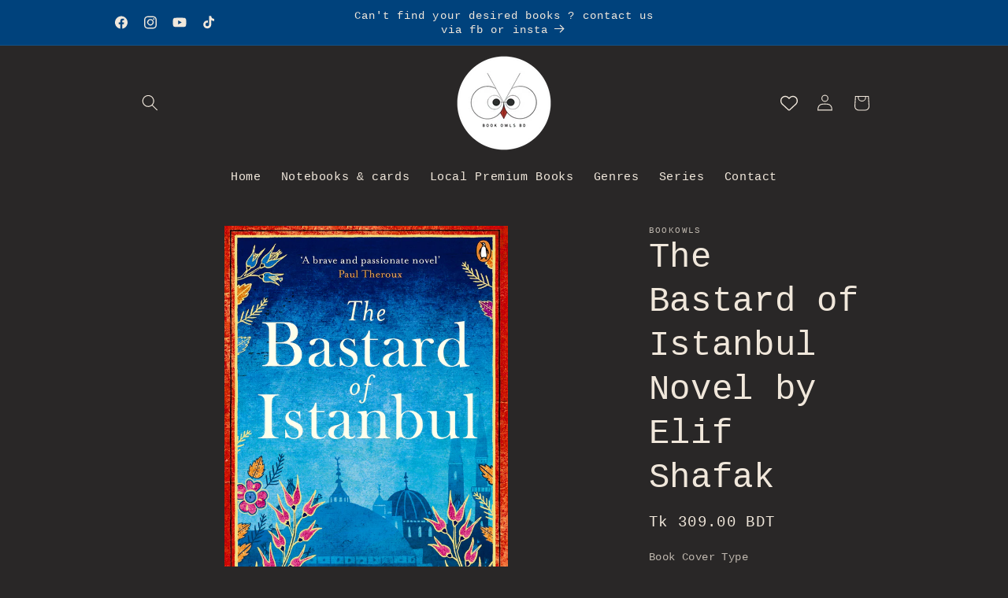

--- FILE ---
content_type: text/html; charset=utf-8
request_url: https://bookowlsbd.com/products/copy-of-twice-shy-book-by-sarah-hogle
body_size: 35945
content:
<!doctype html>
<html class="js" lang="en">
  <head>
    <meta charset="utf-8">
    <meta http-equiv="X-UA-Compatible" content="IE=edge">
    <meta name="viewport" content="width=device-width,initial-scale=1">
    <meta name="theme-color" content="">
    <link rel="canonical" href="https://bookowlsbd.com/products/copy-of-twice-shy-book-by-sarah-hogle"><link rel="icon" type="image/png" href="//bookowlsbd.com/cdn/shop/files/book_owls_logo_2fa66efb-2ad8-45d0-9c07-6409143b7aa7.png?crop=center&height=32&v=1766934312&width=32"><title>
      The Bastard of Istanbul Novel by Elif Shafak
 &ndash; Bookowls</title>

    
      <meta name="description" content="✅ premium off-white cream pages ✅ Stitched binding ✅ Matte cover ✅ local premium copy ✅ Language - English ✅ Dimensions - 5.5 x 8.26 inches ✅ Genre - Contemporary fiction, historical fiction, family drama.✅ 327 pages ✅ summary - &quot;The Bastard of Istanbul&quot; follows the intertwined lives of two families, one in Istanbul an">
    

    

<meta property="og:site_name" content="Bookowls">
<meta property="og:url" content="https://bookowlsbd.com/products/copy-of-twice-shy-book-by-sarah-hogle">
<meta property="og:title" content="The Bastard of Istanbul Novel by Elif Shafak">
<meta property="og:type" content="product">
<meta property="og:description" content="✅ premium off-white cream pages ✅ Stitched binding ✅ Matte cover ✅ local premium copy ✅ Language - English ✅ Dimensions - 5.5 x 8.26 inches ✅ Genre - Contemporary fiction, historical fiction, family drama.✅ 327 pages ✅ summary - &quot;The Bastard of Istanbul&quot; follows the intertwined lives of two families, one in Istanbul an"><meta property="og:image" content="http://bookowlsbd.com/cdn/shop/files/PrideandPrejudiceissetinruralEnglandintheearly19thcentury_anditfollowstheBennetfamily_whichincludesfiveverydifferentsisters.Mrs.Bennetisanxioustoseeallherdaughtersmarried_espe_61.png?v=1704306229">
  <meta property="og:image:secure_url" content="https://bookowlsbd.com/cdn/shop/files/PrideandPrejudiceissetinruralEnglandintheearly19thcentury_anditfollowstheBennetfamily_whichincludesfiveverydifferentsisters.Mrs.Bennetisanxioustoseeallherdaughtersmarried_espe_61.png?v=1704306229">
  <meta property="og:image:width" content="1310">
  <meta property="og:image:height" content="2000"><meta property="og:price:amount" content="309.00">
  <meta property="og:price:currency" content="BDT"><meta name="twitter:card" content="summary_large_image">
<meta name="twitter:title" content="The Bastard of Istanbul Novel by Elif Shafak">
<meta name="twitter:description" content="✅ premium off-white cream pages ✅ Stitched binding ✅ Matte cover ✅ local premium copy ✅ Language - English ✅ Dimensions - 5.5 x 8.26 inches ✅ Genre - Contemporary fiction, historical fiction, family drama.✅ 327 pages ✅ summary - &quot;The Bastard of Istanbul&quot; follows the intertwined lives of two families, one in Istanbul an">


    <script src="//bookowlsbd.com/cdn/shop/t/3/assets/constants.js?v=132983761750457495441747827062" defer="defer"></script>
    <script src="//bookowlsbd.com/cdn/shop/t/3/assets/pubsub.js?v=25310214064522200911747827063" defer="defer"></script>
    <script src="//bookowlsbd.com/cdn/shop/t/3/assets/global.js?v=184345515105158409801747827062" defer="defer"></script>
    <script src="//bookowlsbd.com/cdn/shop/t/3/assets/details-disclosure.js?v=13653116266235556501747827062" defer="defer"></script>
    <script src="//bookowlsbd.com/cdn/shop/t/3/assets/details-modal.js?v=25581673532751508451747827062" defer="defer"></script>
    <script src="//bookowlsbd.com/cdn/shop/t/3/assets/search-form.js?v=133129549252120666541747827063" defer="defer"></script><script src="//bookowlsbd.com/cdn/shop/t/3/assets/animations.js?v=88693664871331136111747827061" defer="defer"></script><script>window.performance && window.performance.mark && window.performance.mark('shopify.content_for_header.start');</script><meta id="shopify-digital-wallet" name="shopify-digital-wallet" content="/78985822489/digital_wallets/dialog">
<link rel="alternate" type="application/json+oembed" href="https://bookowlsbd.com/products/copy-of-twice-shy-book-by-sarah-hogle.oembed">
<script async="async" src="/checkouts/internal/preloads.js?locale=en-BD"></script>
<script id="shopify-features" type="application/json">{"accessToken":"9872b6eaee7c9d0cb77b240cc79443b2","betas":["rich-media-storefront-analytics"],"domain":"bookowlsbd.com","predictiveSearch":true,"shopId":78985822489,"locale":"en"}</script>
<script>var Shopify = Shopify || {};
Shopify.shop = "bookowls.myshopify.com";
Shopify.locale = "en";
Shopify.currency = {"active":"BDT","rate":"1.0"};
Shopify.country = "BD";
Shopify.theme = {"name":"Updated copy of Studio","id":178555781401,"schema_name":"Studio","schema_version":"15.3.1","theme_store_id":1431,"role":"main"};
Shopify.theme.handle = "null";
Shopify.theme.style = {"id":null,"handle":null};
Shopify.cdnHost = "bookowlsbd.com/cdn";
Shopify.routes = Shopify.routes || {};
Shopify.routes.root = "/";</script>
<script type="module">!function(o){(o.Shopify=o.Shopify||{}).modules=!0}(window);</script>
<script>!function(o){function n(){var o=[];function n(){o.push(Array.prototype.slice.apply(arguments))}return n.q=o,n}var t=o.Shopify=o.Shopify||{};t.loadFeatures=n(),t.autoloadFeatures=n()}(window);</script>
<script id="shop-js-analytics" type="application/json">{"pageType":"product"}</script>
<script defer="defer" async type="module" src="//bookowlsbd.com/cdn/shopifycloud/shop-js/modules/v2/client.init-shop-cart-sync_IZsNAliE.en.esm.js"></script>
<script defer="defer" async type="module" src="//bookowlsbd.com/cdn/shopifycloud/shop-js/modules/v2/chunk.common_0OUaOowp.esm.js"></script>
<script type="module">
  await import("//bookowlsbd.com/cdn/shopifycloud/shop-js/modules/v2/client.init-shop-cart-sync_IZsNAliE.en.esm.js");
await import("//bookowlsbd.com/cdn/shopifycloud/shop-js/modules/v2/chunk.common_0OUaOowp.esm.js");

  window.Shopify.SignInWithShop?.initShopCartSync?.({"fedCMEnabled":true,"windoidEnabled":true});

</script>
<script>(function() {
  var isLoaded = false;
  function asyncLoad() {
    if (isLoaded) return;
    isLoaded = true;
    var urls = ["https:\/\/storage.nfcube.com\/instafeed-ac27fabbafcaf67b511597d60c25b896.js?shop=bookowls.myshopify.com","https:\/\/cdn.hextom.com\/js\/eventpromotionbar.js?shop=bookowls.myshopify.com"];
    for (var i = 0; i < urls.length; i++) {
      var s = document.createElement('script');
      s.type = 'text/javascript';
      s.async = true;
      s.src = urls[i];
      var x = document.getElementsByTagName('script')[0];
      x.parentNode.insertBefore(s, x);
    }
  };
  if(window.attachEvent) {
    window.attachEvent('onload', asyncLoad);
  } else {
    window.addEventListener('load', asyncLoad, false);
  }
})();</script>
<script id="__st">var __st={"a":78985822489,"offset":21600,"reqid":"3b6bb4ef-e516-4465-af82-9c471926d14a-1768452413","pageurl":"bookowlsbd.com\/products\/copy-of-twice-shy-book-by-sarah-hogle","u":"272df8ac8c01","p":"product","rtyp":"product","rid":8932022714649};</script>
<script>window.ShopifyPaypalV4VisibilityTracking = true;</script>
<script id="captcha-bootstrap">!function(){'use strict';const t='contact',e='account',n='new_comment',o=[[t,t],['blogs',n],['comments',n],[t,'customer']],c=[[e,'customer_login'],[e,'guest_login'],[e,'recover_customer_password'],[e,'create_customer']],r=t=>t.map((([t,e])=>`form[action*='/${t}']:not([data-nocaptcha='true']) input[name='form_type'][value='${e}']`)).join(','),a=t=>()=>t?[...document.querySelectorAll(t)].map((t=>t.form)):[];function s(){const t=[...o],e=r(t);return a(e)}const i='password',u='form_key',d=['recaptcha-v3-token','g-recaptcha-response','h-captcha-response',i],f=()=>{try{return window.sessionStorage}catch{return}},m='__shopify_v',_=t=>t.elements[u];function p(t,e,n=!1){try{const o=window.sessionStorage,c=JSON.parse(o.getItem(e)),{data:r}=function(t){const{data:e,action:n}=t;return t[m]||n?{data:e,action:n}:{data:t,action:n}}(c);for(const[e,n]of Object.entries(r))t.elements[e]&&(t.elements[e].value=n);n&&o.removeItem(e)}catch(o){console.error('form repopulation failed',{error:o})}}const l='form_type',E='cptcha';function T(t){t.dataset[E]=!0}const w=window,h=w.document,L='Shopify',v='ce_forms',y='captcha';let A=!1;((t,e)=>{const n=(g='f06e6c50-85a8-45c8-87d0-21a2b65856fe',I='https://cdn.shopify.com/shopifycloud/storefront-forms-hcaptcha/ce_storefront_forms_captcha_hcaptcha.v1.5.2.iife.js',D={infoText:'Protected by hCaptcha',privacyText:'Privacy',termsText:'Terms'},(t,e,n)=>{const o=w[L][v],c=o.bindForm;if(c)return c(t,g,e,D).then(n);var r;o.q.push([[t,g,e,D],n]),r=I,A||(h.body.append(Object.assign(h.createElement('script'),{id:'captcha-provider',async:!0,src:r})),A=!0)});var g,I,D;w[L]=w[L]||{},w[L][v]=w[L][v]||{},w[L][v].q=[],w[L][y]=w[L][y]||{},w[L][y].protect=function(t,e){n(t,void 0,e),T(t)},Object.freeze(w[L][y]),function(t,e,n,w,h,L){const[v,y,A,g]=function(t,e,n){const i=e?o:[],u=t?c:[],d=[...i,...u],f=r(d),m=r(i),_=r(d.filter((([t,e])=>n.includes(e))));return[a(f),a(m),a(_),s()]}(w,h,L),I=t=>{const e=t.target;return e instanceof HTMLFormElement?e:e&&e.form},D=t=>v().includes(t);t.addEventListener('submit',(t=>{const e=I(t);if(!e)return;const n=D(e)&&!e.dataset.hcaptchaBound&&!e.dataset.recaptchaBound,o=_(e),c=g().includes(e)&&(!o||!o.value);(n||c)&&t.preventDefault(),c&&!n&&(function(t){try{if(!f())return;!function(t){const e=f();if(!e)return;const n=_(t);if(!n)return;const o=n.value;o&&e.removeItem(o)}(t);const e=Array.from(Array(32),(()=>Math.random().toString(36)[2])).join('');!function(t,e){_(t)||t.append(Object.assign(document.createElement('input'),{type:'hidden',name:u})),t.elements[u].value=e}(t,e),function(t,e){const n=f();if(!n)return;const o=[...t.querySelectorAll(`input[type='${i}']`)].map((({name:t})=>t)),c=[...d,...o],r={};for(const[a,s]of new FormData(t).entries())c.includes(a)||(r[a]=s);n.setItem(e,JSON.stringify({[m]:1,action:t.action,data:r}))}(t,e)}catch(e){console.error('failed to persist form',e)}}(e),e.submit())}));const S=(t,e)=>{t&&!t.dataset[E]&&(n(t,e.some((e=>e===t))),T(t))};for(const o of['focusin','change'])t.addEventListener(o,(t=>{const e=I(t);D(e)&&S(e,y())}));const B=e.get('form_key'),M=e.get(l),P=B&&M;t.addEventListener('DOMContentLoaded',(()=>{const t=y();if(P)for(const e of t)e.elements[l].value===M&&p(e,B);[...new Set([...A(),...v().filter((t=>'true'===t.dataset.shopifyCaptcha))])].forEach((e=>S(e,t)))}))}(h,new URLSearchParams(w.location.search),n,t,e,['guest_login'])})(!0,!0)}();</script>
<script integrity="sha256-4kQ18oKyAcykRKYeNunJcIwy7WH5gtpwJnB7kiuLZ1E=" data-source-attribution="shopify.loadfeatures" defer="defer" src="//bookowlsbd.com/cdn/shopifycloud/storefront/assets/storefront/load_feature-a0a9edcb.js" crossorigin="anonymous"></script>
<script data-source-attribution="shopify.dynamic_checkout.dynamic.init">var Shopify=Shopify||{};Shopify.PaymentButton=Shopify.PaymentButton||{isStorefrontPortableWallets:!0,init:function(){window.Shopify.PaymentButton.init=function(){};var t=document.createElement("script");t.src="https://bookowlsbd.com/cdn/shopifycloud/portable-wallets/latest/portable-wallets.en.js",t.type="module",document.head.appendChild(t)}};
</script>
<script data-source-attribution="shopify.dynamic_checkout.buyer_consent">
  function portableWalletsHideBuyerConsent(e){var t=document.getElementById("shopify-buyer-consent"),n=document.getElementById("shopify-subscription-policy-button");t&&n&&(t.classList.add("hidden"),t.setAttribute("aria-hidden","true"),n.removeEventListener("click",e))}function portableWalletsShowBuyerConsent(e){var t=document.getElementById("shopify-buyer-consent"),n=document.getElementById("shopify-subscription-policy-button");t&&n&&(t.classList.remove("hidden"),t.removeAttribute("aria-hidden"),n.addEventListener("click",e))}window.Shopify?.PaymentButton&&(window.Shopify.PaymentButton.hideBuyerConsent=portableWalletsHideBuyerConsent,window.Shopify.PaymentButton.showBuyerConsent=portableWalletsShowBuyerConsent);
</script>
<script>
  function portableWalletsCleanup(e){e&&e.src&&console.error("Failed to load portable wallets script "+e.src);var t=document.querySelectorAll("shopify-accelerated-checkout .shopify-payment-button__skeleton, shopify-accelerated-checkout-cart .wallet-cart-button__skeleton"),e=document.getElementById("shopify-buyer-consent");for(let e=0;e<t.length;e++)t[e].remove();e&&e.remove()}function portableWalletsNotLoadedAsModule(e){e instanceof ErrorEvent&&"string"==typeof e.message&&e.message.includes("import.meta")&&"string"==typeof e.filename&&e.filename.includes("portable-wallets")&&(window.removeEventListener("error",portableWalletsNotLoadedAsModule),window.Shopify.PaymentButton.failedToLoad=e,"loading"===document.readyState?document.addEventListener("DOMContentLoaded",window.Shopify.PaymentButton.init):window.Shopify.PaymentButton.init())}window.addEventListener("error",portableWalletsNotLoadedAsModule);
</script>

<script type="module" src="https://bookowlsbd.com/cdn/shopifycloud/portable-wallets/latest/portable-wallets.en.js" onError="portableWalletsCleanup(this)" crossorigin="anonymous"></script>
<script nomodule>
  document.addEventListener("DOMContentLoaded", portableWalletsCleanup);
</script>

<script id='scb4127' type='text/javascript' async='' src='https://bookowlsbd.com/cdn/shopifycloud/privacy-banner/storefront-banner.js'></script><link id="shopify-accelerated-checkout-styles" rel="stylesheet" media="screen" href="https://bookowlsbd.com/cdn/shopifycloud/portable-wallets/latest/accelerated-checkout-backwards-compat.css" crossorigin="anonymous">
<style id="shopify-accelerated-checkout-cart">
        #shopify-buyer-consent {
  margin-top: 1em;
  display: inline-block;
  width: 100%;
}

#shopify-buyer-consent.hidden {
  display: none;
}

#shopify-subscription-policy-button {
  background: none;
  border: none;
  padding: 0;
  text-decoration: underline;
  font-size: inherit;
  cursor: pointer;
}

#shopify-subscription-policy-button::before {
  box-shadow: none;
}

      </style>
<script id="sections-script" data-sections="header" defer="defer" src="//bookowlsbd.com/cdn/shop/t/3/compiled_assets/scripts.js?6046"></script>
<script>window.performance && window.performance.mark && window.performance.mark('shopify.content_for_header.end');</script>


    <style data-shopify>
      
      
      
      
      

      
        :root,
        .color-background-1 {
          --color-background: 41,39,39;
        
          --gradient-background: #292727;
        

        

        --color-foreground: 241,232,220;
        --color-background-contrast: 54,51,51;
        --color-shadow: 252,252,252;
        --color-button: 241,232,220;
        --color-button-text: 162,29,27;
        --color-secondary-button: 41,39,39;
        --color-secondary-button-text: 144,162,131;
        --color-link: 144,162,131;
        --color-badge-foreground: 241,232,220;
        --color-badge-background: 41,39,39;
        --color-badge-border: 241,232,220;
        --payment-terms-background-color: rgb(41 39 39);
      }
      
        
        .color-background-2 {
          --color-background: 144,162,131;
        
          --gradient-background: #90a283;
        

        

        --color-foreground: 41,39,39;
        --color-background-contrast: 81,95,71;
        --color-shadow: 41,39,39;
        --color-button: 81,108,96;
        --color-button-text: 241,232,220;
        --color-secondary-button: 144,162,131;
        --color-secondary-button-text: 81,108,96;
        --color-link: 81,108,96;
        --color-badge-foreground: 41,39,39;
        --color-badge-background: 144,162,131;
        --color-badge-border: 41,39,39;
        --payment-terms-background-color: rgb(144 162 131);
      }
      
        
        .color-inverse {
          --color-background: 41,39,39;
        
          --gradient-background: #292727;
        

        

        --color-foreground: 241,232,220;
        --color-background-contrast: 54,51,51;
        --color-shadow: 41,39,39;
        --color-button: 241,232,220;
        --color-button-text: 241,232,220;
        --color-secondary-button: 41,39,39;
        --color-secondary-button-text: 241,232,220;
        --color-link: 241,232,220;
        --color-badge-foreground: 241,232,220;
        --color-badge-background: 41,39,39;
        --color-badge-border: 241,232,220;
        --payment-terms-background-color: rgb(41 39 39);
      }
      
        
        .color-accent-1 {
          --color-background: 241,232,220;
        
          --gradient-background: #f1e8dc;
        

        

        --color-foreground: 172,49,50;
        --color-background-contrast: 205,172,129;
        --color-shadow: 172,49,50;
        --color-button: 241,232,220;
        --color-button-text: 172,49,50;
        --color-secondary-button: 241,232,220;
        --color-secondary-button-text: 172,49,50;
        --color-link: 172,49,50;
        --color-badge-foreground: 172,49,50;
        --color-badge-background: 241,232,220;
        --color-badge-border: 172,49,50;
        --payment-terms-background-color: rgb(241 232 220);
      }
      
        
        .color-accent-2 {
          --color-background: 241,232,220;
        
          --gradient-background: #f1e8dc;
        

        

        --color-foreground: 81,108,96;
        --color-background-contrast: 205,172,129;
        --color-shadow: 81,108,96;
        --color-button: 81,108,96;
        --color-button-text: 81,108,96;
        --color-secondary-button: 241,232,220;
        --color-secondary-button-text: 81,108,96;
        --color-link: 81,108,96;
        --color-badge-foreground: 81,108,96;
        --color-badge-background: 241,232,220;
        --color-badge-border: 81,108,96;
        --payment-terms-background-color: rgb(241 232 220);
      }
      
        
        .color-scheme-2ef5451b-b54c-4f79-8c04-92f1143e1c60 {
          --color-background: 144,162,131;
        
          --gradient-background: linear-gradient(54deg, rgba(114, 255, 179, 1) 14%, rgba(255, 250, 99, 1) 85%);
        

        

        --color-foreground: 245,245,245;
        --color-background-contrast: 81,95,71;
        --color-shadow: 16,57,72;
        --color-button: 16,57,72;
        --color-button-text: 252,252,252;
        --color-secondary-button: 144,162,131;
        --color-secondary-button-text: 5,44,70;
        --color-link: 5,44,70;
        --color-badge-foreground: 245,245,245;
        --color-badge-background: 144,162,131;
        --color-badge-border: 245,245,245;
        --payment-terms-background-color: rgb(144 162 131);
      }
      
        
        .color-scheme-b3830cf0-981d-4c5b-896b-86b8b1de9010 {
          --color-background: 41,39,39;
        
          --gradient-background: #292727;
        

        

        --color-foreground: 241,232,220;
        --color-background-contrast: 54,51,51;
        --color-shadow: 241,232,220;
        --color-button: 241,232,220;
        --color-button-text: 227,72,87;
        --color-secondary-button: 41,39,39;
        --color-secondary-button-text: 144,162,131;
        --color-link: 144,162,131;
        --color-badge-foreground: 241,232,220;
        --color-badge-background: 41,39,39;
        --color-badge-border: 241,232,220;
        --payment-terms-background-color: rgb(41 39 39);
      }
      
        
        .color-scheme-c62beb88-f187-41bd-8ee5-dd1e76980c4a {
          --color-background: 41,39,39;
        
          --gradient-background: #292727;
        

        

        --color-foreground: 241,232,220;
        --color-background-contrast: 54,51,51;
        --color-shadow: 252,252,252;
        --color-button: 241,232,220;
        --color-button-text: 162,29,27;
        --color-secondary-button: 41,39,39;
        --color-secondary-button-text: 241,232,220;
        --color-link: 241,232,220;
        --color-badge-foreground: 241,232,220;
        --color-badge-background: 41,39,39;
        --color-badge-border: 241,232,220;
        --payment-terms-background-color: rgb(41 39 39);
      }
      
        
        .color-scheme-ee9bb632-476e-41d6-ae92-5ce8c19df51b {
          --color-background: 162,29,27;
        
          --gradient-background: #a21d1b;
        

        

        --color-foreground: 241,232,220;
        --color-background-contrast: 53,9,9;
        --color-shadow: 252,252,252;
        --color-button: 241,232,220;
        --color-button-text: 172,49,50;
        --color-secondary-button: 162,29,27;
        --color-secondary-button-text: 241,232,220;
        --color-link: 241,232,220;
        --color-badge-foreground: 241,232,220;
        --color-badge-background: 162,29,27;
        --color-badge-border: 241,232,220;
        --payment-terms-background-color: rgb(162 29 27);
      }
      
        
        .color-scheme-50cb25c6-4312-4323-a046-6dd59df86177 {
          --color-background: 41,39,39;
        
          --gradient-background: #292727;
        

        

        --color-foreground: 252,252,252;
        --color-background-contrast: 54,51,51;
        --color-shadow: 162,29,27;
        --color-button: 162,29,27;
        --color-button-text: 162,29,27;
        --color-secondary-button: 41,39,39;
        --color-secondary-button-text: 252,252,252;
        --color-link: 252,252,252;
        --color-badge-foreground: 252,252,252;
        --color-badge-background: 41,39,39;
        --color-badge-border: 252,252,252;
        --payment-terms-background-color: rgb(41 39 39);
      }
      
        
        .color-scheme-76bfc3a5-482c-44f0-8479-2720be4f5c40 {
          --color-background: 0,0,0;
        
          --gradient-background: rgba(0,0,0,0);
        

        

        --color-foreground: 252,252,252;
        --color-background-contrast: 128,128,128;
        --color-shadow: 252,252,252;
        --color-button: 252,252,252;
        --color-button-text: 252,252,252;
        --color-secondary-button: 0,0,0;
        --color-secondary-button-text: 252,252,252;
        --color-link: 252,252,252;
        --color-badge-foreground: 252,252,252;
        --color-badge-background: 0,0,0;
        --color-badge-border: 252,252,252;
        --payment-terms-background-color: rgb(0 0 0);
      }
      
        
        .color-scheme-17567468-2336-494e-b32c-54bce2bac648 {
          --color-background: 0,0,0;
        
          --gradient-background: rgba(0,0,0,0);
        

        

        --color-foreground: 41,39,39;
        --color-background-contrast: 128,128,128;
        --color-shadow: 0,0,0;
        --color-button: 0,0,0;
        --color-button-text: 0,0,0;
        --color-secondary-button: 0,0,0;
        --color-secondary-button-text: 0,0,0;
        --color-link: 0,0,0;
        --color-badge-foreground: 41,39,39;
        --color-badge-background: 0,0,0;
        --color-badge-border: 41,39,39;
        --payment-terms-background-color: rgb(0 0 0);
      }
      
        
        .color-scheme-484d0e71-4d62-4bc8-bd30-ad989967da61 {
          --color-background: 0,66,124;
        
          --gradient-background: #00427c;
        

        

        --color-foreground: 241,232,220;
        --color-background-contrast: 0,80,150;
        --color-shadow: 252,252,252;
        --color-button: 241,232,220;
        --color-button-text: 162,29,27;
        --color-secondary-button: 0,66,124;
        --color-secondary-button-text: 144,162,131;
        --color-link: 144,162,131;
        --color-badge-foreground: 241,232,220;
        --color-badge-background: 0,66,124;
        --color-badge-border: 241,232,220;
        --payment-terms-background-color: rgb(0 66 124);
      }
      
        
        .color-scheme-30cce1c8-efff-4ea3-9e74-000171fbb7be {
          --color-background: 242,180,77;
        
          --gradient-background: #f2b44d;
        

        

        --color-foreground: 241,232,220;
        --color-background-contrast: 178,116,13;
        --color-shadow: 252,252,252;
        --color-button: 241,232,220;
        --color-button-text: 162,29,27;
        --color-secondary-button: 242,180,77;
        --color-secondary-button-text: 144,162,131;
        --color-link: 144,162,131;
        --color-badge-foreground: 241,232,220;
        --color-badge-background: 242,180,77;
        --color-badge-border: 241,232,220;
        --payment-terms-background-color: rgb(242 180 77);
      }
      

      body, .color-background-1, .color-background-2, .color-inverse, .color-accent-1, .color-accent-2, .color-scheme-2ef5451b-b54c-4f79-8c04-92f1143e1c60, .color-scheme-b3830cf0-981d-4c5b-896b-86b8b1de9010, .color-scheme-c62beb88-f187-41bd-8ee5-dd1e76980c4a, .color-scheme-ee9bb632-476e-41d6-ae92-5ce8c19df51b, .color-scheme-50cb25c6-4312-4323-a046-6dd59df86177, .color-scheme-76bfc3a5-482c-44f0-8479-2720be4f5c40, .color-scheme-17567468-2336-494e-b32c-54bce2bac648, .color-scheme-484d0e71-4d62-4bc8-bd30-ad989967da61, .color-scheme-30cce1c8-efff-4ea3-9e74-000171fbb7be {
        color: rgba(var(--color-foreground), 0.75);
        background-color: rgb(var(--color-background));
      }

      :root {
        --font-body-family: "SF Mono", Menlo, Consolas, Monaco, Liberation Mono, Lucida Console, monospace, Apple Color Emoji, Segoe UI Emoji, Segoe UI Symbol;
        --font-body-style: normal;
        --font-body-weight: 400;
        --font-body-weight-bold: 700;

        --font-heading-family: "SF Mono", Menlo, Consolas, Monaco, Liberation Mono, Lucida Console, monospace, Apple Color Emoji, Segoe UI Emoji, Segoe UI Symbol;
        --font-heading-style: normal;
        --font-heading-weight: 400;

        --font-body-scale: 1.05;
        --font-heading-scale: 1.0476190476190477;

        --media-padding: px;
        --media-border-opacity: 0.0;
        --media-border-width: 0px;
        --media-radius: 0px;
        --media-shadow-opacity: 0.0;
        --media-shadow-horizontal-offset: 0px;
        --media-shadow-vertical-offset: 0px;
        --media-shadow-blur-radius: 0px;
        --media-shadow-visible: 0;

        --page-width: 100rem;
        --page-width-margin: 0rem;

        --product-card-image-padding: 0.0rem;
        --product-card-corner-radius: 0.0rem;
        --product-card-text-alignment: center;
        --product-card-border-width: 0.0rem;
        --product-card-border-opacity: 0.1;
        --product-card-shadow-opacity: 0.0;
        --product-card-shadow-visible: 0;
        --product-card-shadow-horizontal-offset: 0.0rem;
        --product-card-shadow-vertical-offset: 0.4rem;
        --product-card-shadow-blur-radius: 0.5rem;

        --collection-card-image-padding: 0.0rem;
        --collection-card-corner-radius: 0.0rem;
        --collection-card-text-alignment: center;
        --collection-card-border-width: 0.0rem;
        --collection-card-border-opacity: 0.1;
        --collection-card-shadow-opacity: 0.0;
        --collection-card-shadow-visible: 0;
        --collection-card-shadow-horizontal-offset: 0.0rem;
        --collection-card-shadow-vertical-offset: 0.4rem;
        --collection-card-shadow-blur-radius: 0.5rem;

        --blog-card-image-padding: 0.0rem;
        --blog-card-corner-radius: 0.0rem;
        --blog-card-text-alignment: center;
        --blog-card-border-width: 0.0rem;
        --blog-card-border-opacity: 0.1;
        --blog-card-shadow-opacity: 0.0;
        --blog-card-shadow-visible: 0;
        --blog-card-shadow-horizontal-offset: 0.0rem;
        --blog-card-shadow-vertical-offset: 0.4rem;
        --blog-card-shadow-blur-radius: 0.5rem;

        --badge-corner-radius: 4.0rem;

        --popup-border-width: 0px;
        --popup-border-opacity: 0.1;
        --popup-corner-radius: 0px;
        --popup-shadow-opacity: 0.1;
        --popup-shadow-horizontal-offset: 6px;
        --popup-shadow-vertical-offset: 6px;
        --popup-shadow-blur-radius: 25px;

        --drawer-border-width: 1px;
        --drawer-border-opacity: 0.1;
        --drawer-shadow-opacity: 0.0;
        --drawer-shadow-horizontal-offset: 0px;
        --drawer-shadow-vertical-offset: 4px;
        --drawer-shadow-blur-radius: 5px;

        --spacing-sections-desktop: 40px;
        --spacing-sections-mobile: 28px;

        --grid-desktop-vertical-spacing: 40px;
        --grid-desktop-horizontal-spacing: 40px;
        --grid-mobile-vertical-spacing: 20px;
        --grid-mobile-horizontal-spacing: 20px;

        --text-boxes-border-opacity: 0.1;
        --text-boxes-border-width: 0px;
        --text-boxes-radius: 0px;
        --text-boxes-shadow-opacity: 0.0;
        --text-boxes-shadow-visible: 0;
        --text-boxes-shadow-horizontal-offset: 0px;
        --text-boxes-shadow-vertical-offset: 4px;
        --text-boxes-shadow-blur-radius: 5px;

        --buttons-radius: 40px;
        --buttons-radius-outset: 43px;
        --buttons-border-width: 3px;
        --buttons-border-opacity: 1.0;
        --buttons-shadow-opacity: 0.1;
        --buttons-shadow-visible: 1;
        --buttons-shadow-horizontal-offset: 2px;
        --buttons-shadow-vertical-offset: 2px;
        --buttons-shadow-blur-radius: 5px;
        --buttons-border-offset: 0.3px;

        --inputs-radius: 2px;
        --inputs-border-width: 1px;
        --inputs-border-opacity: 0.15;
        --inputs-shadow-opacity: 0.05;
        --inputs-shadow-horizontal-offset: 2px;
        --inputs-margin-offset: 0px;
        --inputs-shadow-vertical-offset: 0px;
        --inputs-shadow-blur-radius: 5px;
        --inputs-radius-outset: 3px;

        --variant-pills-radius: 40px;
        --variant-pills-border-width: 1px;
        --variant-pills-border-opacity: 0.55;
        --variant-pills-shadow-opacity: 0.0;
        --variant-pills-shadow-horizontal-offset: 0px;
        --variant-pills-shadow-vertical-offset: 4px;
        --variant-pills-shadow-blur-radius: 5px;
      }

      *,
      *::before,
      *::after {
        box-sizing: inherit;
      }

      html {
        box-sizing: border-box;
        font-size: calc(var(--font-body-scale) * 62.5%);
        height: 100%;
      }

      body {
        display: grid;
        grid-template-rows: auto auto 1fr auto;
        grid-template-columns: 100%;
        min-height: 100%;
        margin: 0;
        font-size: 1.5rem;
        letter-spacing: 0.06rem;
        line-height: calc(1 + 0.8 / var(--font-body-scale));
        font-family: var(--font-body-family);
        font-style: var(--font-body-style);
        font-weight: var(--font-body-weight);
      }

      @media screen and (min-width: 750px) {
        body {
          font-size: 1.6rem;
        }
      }
    </style>

    <link href="//bookowlsbd.com/cdn/shop/t/3/assets/base.css?v=159841507637079171801747827061" rel="stylesheet" type="text/css" media="all" />
    <link rel="stylesheet" href="//bookowlsbd.com/cdn/shop/t/3/assets/component-cart-items.css?v=123238115697927560811747827061" media="print" onload="this.media='all'"><link
        rel="stylesheet"
        href="//bookowlsbd.com/cdn/shop/t/3/assets/component-predictive-search.css?v=118923337488134913561747827062"
        media="print"
        onload="this.media='all'"
      ><script>
      if (Shopify.designMode) {
        document.documentElement.classList.add('shopify-design-mode');
      }
    </script>
  <!-- BEGIN app block: shopify://apps/lookfy-gallery/blocks/app-embed/596af5f6-9933-4730-95c2-f7d8d52a0c3e --><!-- BEGIN app snippet: javascript -->
<script type="text/javascript">
window.lfPageType??="product";
window.lfPageId??="8932022714649";
window.lfHandle??="products/copy-of-twice-shy-book-by-sarah-hogle";
window.lfShopID??="78985822489";
window.lfShopUrl??="https://bookowlsbd.com";
window.lfIsoCode??="en";
window.lfCountry??="en";
window.lfLanguages??=[{"shop_locale":{"locale":"en","enabled":true,"primary":true,"published":true}}];
window.lfCurrencyFormat??="Tk {{amount}} BDT";
window.lfMoneyFormat??="Tk {{amount}}";
window.lfCartAdd??="/cart/add";
window.lfCartUrl??="/cart";
window.lfShopLang??={"sale":"Sale","sold_out":"Sold Out","load_more":"Load More","add_to_cart":"Add to Cart","description":"Description","in_this_photo":"In this media","shop_the_look":"Shop the Look","badge_discount":"Off","choose_options":"Choose Options","add_all_to_cart":"Add All to Cart","view_full_details":"View Full Details","add_to_cart_select":"Select {attribute_label}"};
window.lfShopTrans??=null;
window.lfCustomJs??=null;
window.lfCustomCss??=null;
window.lfPopupCss??=null;
window.lfTooltipPosition??="normal";
window.lfPlan??="free";
window.lfPlanDev??="";
window.lfHeading??=null;
window.lfStlFont??=null;
window.lfLibs??={};
</script><style data-shopify>


</style><!-- END app snippet -->
<!-- END app block --><!-- BEGIN app block: shopify://apps/wishlist-by-square/blocks/app-embed/88ec2beb-ce43-48ed-b791-0a6554082c2b --><link rel="preconnect" href="https://appsolve.io/" /><link rel="preconnect" href="https://cdn-sf.vitals.app/" /><script data-ver="58" id="vtlsAebData" class="notranslate">window.vtlsLiquidData = window.vtlsLiquidData || {};window.vtlsLiquidData.buildId = 55884;

window.vtlsLiquidData.apiHosts = {
	...window.vtlsLiquidData.apiHosts,
	"8": "https://wishlist.sqa-api.com"
};
	window.vtlsLiquidData.moduleSettings = {
		...window.vtlsLiquidData.moduleSettings,
		48: {"469":true,"491":true,"588":true,"595":false,"603":"","605":"","606":"","781":true,"783":1,"876":0,"1076":true,"1105":0,"1198":false},
		
		57: {"710":"Wishlist","711":"Save your favorite products for later","712":"Add to Wishlist","713":"Added to Wishlist","714":true,"716":true,"717":"f31212","718":"From","719":"Add to cart","720":true,"721":"Out of stock","722":16,"766":"Share","767":"Share Wishlist","768":"Copy link","769":"Link copied","770":"Your Wishlist is empty","771":true,"772":"My Wishlist","778":"A21D1B","779":"000000","780":"ffffff","791":"","792":"","801":true,"804":"A21D1B","805":"F1E8DC","874":"header","889":"Added to cart","896":"light","897":"F1E8DC","898":22,"899":"A21D1B","900":"F1E8DC","901":16,"990":50,"992":"{\"productCard\":{\"traits\":{\"textColor\":{\"default\":\"#f1e8dc\"}}},\"countBadge\":{\"traits\":{\"position\":{\"default\":\"top\"}}},\"addToWishlistButton\":{\"traits\":{\"filledBackgroundColor\":{\"default\":\"#292727\"},\"filledColor\":{\"default\":\"#F1E8DC\"},\"outlineBorderColor\":{\"default\":\"#F1E8DC\"},\"outlineColor\":{\"default\":\"#F1E8DC\"}}}}","1189":true,"1195":"\/apps\/page","1196":"\/a\/page"},
		
	}

window.vtlsLiquidData.shopThemeName = "Studio";window.vtlsLiquidData.settingTranslation = {"57":{"710":{"en":"Wishlist"},"711":{"en":"Save your favorite products for later"},"712":{"en":"Add to Wishlist"},"713":{"en":"Added to Wishlist"},"718":{"en":"From"},"719":{"en":"Add to cart"},"721":{"en":"Out of stock"},"766":{"en":"Share"},"767":{"en":"Share Wishlist"},"768":{"en":"Copy link"},"769":{"en":"Link copied"},"770":{"en":"Your Wishlist is empty"},"772":{"en":"My Wishlist"},"889":{"en":"Added to cart"}}};window.vtlsLiquidData.shopSettings={};window.vtlsLiquidData.shopSettings.cartType="page";window.vtlsLiquidData.spat="d611a8202f42756c558ad6cff6aa9f01";window.vtlsLiquidData.shopInfo={id:78985822489,domain:"bookowlsbd.com",shopifyDomain:"bookowls.myshopify.com",primaryLocaleIsoCode: "en",defaultCurrency:"BDT",enabledCurrencies:["BDT"],moneyFormat:"Tk {{amount}}",moneyWithCurrencyFormat:"Tk {{amount}} BDT",appId:"8",appName:"Wishlist by Square",};window.vtlsLiquidData.acceptedScopes = {};window.vtlsLiquidData.product = {"id": 8932022714649,"available": true,"title": "The Bastard of Istanbul Novel by Elif Shafak","handle": "copy-of-twice-shy-book-by-sarah-hogle","vendor": "Bookowls","type": "Book","tags": ["contemporary fiction"],"description": "1","featured_image":{"src": "//bookowlsbd.com/cdn/shop/files/PrideandPrejudiceissetinruralEnglandintheearly19thcentury_anditfollowstheBennetfamily_whichincludesfiveverydifferentsisters.Mrs.Bennetisanxioustoseeallherdaughtersmarried_espe_61.png?v=1704306229","aspect_ratio": "0.655"},"collectionIds": [454998393113],"variants": [{"id": 47418243940633,"title": "Paperback","option1": "Paperback","option2": null,"option3": null,"price": 30900,"compare_at_price": null,"available": true,"image":null,"featured_media_id":null,"is_preorderable":0},{"id": 47418243973401,"title": "Hardcover","option1": "Hardcover","option2": null,"option3": null,"price": 39300,"compare_at_price": null,"available": true,"image":null,"featured_media_id":null,"is_preorderable":0}],"options": [{"name": "Book Cover Type"}],"metafields": {"reviews": {}}};window.vtlsLiquidData.cacheKeys = [1764840000,1764840554,1764840000,1764840554,1764840000,1764840000,1764840000,1764840000 ];</script><script id="vtlsAebDynamicFunctions" class="notranslate">window.vtlsLiquidData = window.vtlsLiquidData || {};window.vtlsLiquidData.dynamicFunctions = ({$,vitalsGet,vitalsSet,VITALS_GET_$_DESCRIPTION,VITALS_GET_$_END_SECTION,VITALS_GET_$_ATC_FORM,VITALS_GET_$_ATC_BUTTON,submit_button,form_add_to_cart,cartItemVariantId,VITALS_EVENT_CART_UPDATED,VITALS_EVENT_DISCOUNTS_LOADED,VITALS_EVENT_PRICES_UPDATED,VITALS_EVENT_RENDER_CAROUSEL_STARS,VITALS_EVENT_RENDER_COLLECTION_STARS,VITALS_EVENT_SMART_BAR_RENDERED,VITALS_EVENT_SMART_BAR_CLOSED,VITALS_EVENT_TABS_RENDERED,VITALS_EVENT_VARIANT_CHANGED,VITALS_EVENT_ATC_BUTTON_FOUND,VITALS_IS_MOBILE,VITALS_PAGE_TYPE,VITALS_APPEND_CSS,VITALS_HOOK__CAN_EXECUTE_CHECKOUT,VITALS_HOOK__GET_CUSTOM_CHECKOUT_URL_PARAMETERS,VITALS_HOOK__GET_CUSTOM_VARIANT_SELECTOR,VITALS_HOOK__GET_IMAGES_DEFAULT_SIZE,VITALS_HOOK__ON_CLICK_CHECKOUT_BUTTON,VITALS_HOOK__DONT_ACCELERATE_CHECKOUT,VITALS_HOOK__ON_ATC_STAY_ON_THE_SAME_PAGE,VITALS_HOOK__CAN_EXECUTE_ATC,VITALS_FLAG__IGNORE_VARIANT_ID_FROM_URL,VITALS_FLAG__UPDATE_ATC_BUTTON_REFERENCE,VITALS_FLAG__UPDATE_CART_ON_CHECKOUT,VITALS_FLAG__USE_CAPTURE_FOR_ATC_BUTTON,VITALS_FLAG__USE_FIRST_ATC_SPAN_FOR_PRE_ORDER,VITALS_FLAG__USE_HTML_FOR_STICKY_ATC_BUTTON,VITALS_FLAG__STOP_EXECUTION,VITALS_FLAG__USE_CUSTOM_COLLECTION_FILTER_DROPDOWN,VITALS_FLAG__PRE_ORDER_START_WITH_OBSERVER,VITALS_FLAG__PRE_ORDER_OBSERVER_DELAY,VITALS_FLAG__ON_CHECKOUT_CLICK_USE_CAPTURE_EVENT,handle,}) => {return {"147": {"location":"form","locator":"after"},"715": {"location":"form","locator":"after"},};};</script><script id="vtlsAebDocumentInjectors" class="notranslate">window.vtlsLiquidData = window.vtlsLiquidData || {};window.vtlsLiquidData.documentInjectors = ({$,vitalsGet,vitalsSet,VITALS_IS_MOBILE,VITALS_APPEND_CSS}) => {const documentInjectors = {};documentInjectors["5"]={};documentInjectors["5"]["d"]=[];documentInjectors["5"]["d"]["0"]={};documentInjectors["5"]["d"]["0"]["a"]={"l":"prepend"};documentInjectors["5"]["d"]["0"]["s"]=".header__icons";documentInjectors["5"]["m"]=[];documentInjectors["5"]["m"]["0"]={};documentInjectors["5"]["m"]["0"]["a"]={"l":"prepend"};documentInjectors["5"]["m"]["0"]["s"]=".header__icons";documentInjectors["12"]={};documentInjectors["12"]["d"]=[];documentInjectors["12"]["d"]["0"]={};documentInjectors["12"]["d"]["0"]["a"]=[];documentInjectors["12"]["d"]["0"]["s"]="form[action*=\"\/cart\/add\"]:visible:not([id*=\"product-form-installment\"]):not([id*=\"product-installment-form\"]):not(.vtls-exclude-atc-injector *)";documentInjectors["11"]={};documentInjectors["11"]["d"]=[];documentInjectors["11"]["d"]["0"]={};documentInjectors["11"]["d"]["0"]["a"]={"ctx":"inside","last":false};documentInjectors["11"]["d"]["0"]["s"]="[type=\"submit\"]:not(.swym-button)";documentInjectors["11"]["d"]["1"]={};documentInjectors["11"]["d"]["1"]["a"]={"ctx":"outside"};documentInjectors["11"]["d"]["1"]["s"]=".product-form__submit";documentInjectors["1"]={};documentInjectors["1"]["d"]=[];documentInjectors["1"]["d"]["0"]={};documentInjectors["1"]["d"]["0"]["a"]=null;documentInjectors["1"]["d"]["0"]["s"]=".product__description.rte";documentInjectors["2"]={};documentInjectors["2"]["d"]=[];documentInjectors["2"]["d"]["0"]={};documentInjectors["2"]["d"]["0"]["a"]={"l":"before"};documentInjectors["2"]["d"]["0"]["s"]="footer.footer";documentInjectors["2"]["d"]["1"]={};documentInjectors["2"]["d"]["1"]["a"]={"l":"after"};documentInjectors["2"]["d"]["1"]["s"]="div.product";documentInjectors["20"]={};documentInjectors["20"]["d"]=[];documentInjectors["20"]["d"]["0"]={};documentInjectors["20"]["d"]["0"]["a"]={"l":"prepend","children":{"media":{"s":".card__inner .card__media img"},"title":{"s":":scope \u003e .card__content .card__information .card__heading"}},"jqMethods":[{"args":".product-card-wrapper","name":"closest"}]};documentInjectors["20"]["d"]["0"]["s"]=".product-card-wrapper .card__inner a[href$=\"\/products\/{{handle}}\"]";documentInjectors["6"]={};documentInjectors["6"]["d"]=[];documentInjectors["6"]["d"]["0"]={};documentInjectors["6"]["d"]["0"]["a"]=null;documentInjectors["6"]["d"]["0"]["s"]="#ProductGridContainer";return documentInjectors;};</script><script id="vtlsAebBundle" src="https://cdn-sf.vitals.app/assets/js/bundle-4cf6442394604e61a8786d3b823f640d.js" async></script>

<!-- END app block --><script src="https://cdn.shopify.com/extensions/019b0ca3-aa13-7aa2-a0b4-6cb667a1f6f7/essential-countdown-timer-55/assets/countdown_timer_essential_apps.min.js" type="text/javascript" defer="defer"></script>
<script src="https://cdn.shopify.com/extensions/019ba321-9acf-7914-ad65-b100abe76b71/lookfy-lookbook-gallery-762/assets/lookfy.js" type="text/javascript" defer="defer"></script>
<link href="https://cdn.shopify.com/extensions/019ba321-9acf-7914-ad65-b100abe76b71/lookfy-lookbook-gallery-762/assets/lookfy.css" rel="stylesheet" type="text/css" media="all">
<link href="https://monorail-edge.shopifysvc.com" rel="dns-prefetch">
<script>(function(){if ("sendBeacon" in navigator && "performance" in window) {try {var session_token_from_headers = performance.getEntriesByType('navigation')[0].serverTiming.find(x => x.name == '_s').description;} catch {var session_token_from_headers = undefined;}var session_cookie_matches = document.cookie.match(/_shopify_s=([^;]*)/);var session_token_from_cookie = session_cookie_matches && session_cookie_matches.length === 2 ? session_cookie_matches[1] : "";var session_token = session_token_from_headers || session_token_from_cookie || "";function handle_abandonment_event(e) {var entries = performance.getEntries().filter(function(entry) {return /monorail-edge.shopifysvc.com/.test(entry.name);});if (!window.abandonment_tracked && entries.length === 0) {window.abandonment_tracked = true;var currentMs = Date.now();var navigation_start = performance.timing.navigationStart;var payload = {shop_id: 78985822489,url: window.location.href,navigation_start,duration: currentMs - navigation_start,session_token,page_type: "product"};window.navigator.sendBeacon("https://monorail-edge.shopifysvc.com/v1/produce", JSON.stringify({schema_id: "online_store_buyer_site_abandonment/1.1",payload: payload,metadata: {event_created_at_ms: currentMs,event_sent_at_ms: currentMs}}));}}window.addEventListener('pagehide', handle_abandonment_event);}}());</script>
<script id="web-pixels-manager-setup">(function e(e,d,r,n,o){if(void 0===o&&(o={}),!Boolean(null===(a=null===(i=window.Shopify)||void 0===i?void 0:i.analytics)||void 0===a?void 0:a.replayQueue)){var i,a;window.Shopify=window.Shopify||{};var t=window.Shopify;t.analytics=t.analytics||{};var s=t.analytics;s.replayQueue=[],s.publish=function(e,d,r){return s.replayQueue.push([e,d,r]),!0};try{self.performance.mark("wpm:start")}catch(e){}var l=function(){var e={modern:/Edge?\/(1{2}[4-9]|1[2-9]\d|[2-9]\d{2}|\d{4,})\.\d+(\.\d+|)|Firefox\/(1{2}[4-9]|1[2-9]\d|[2-9]\d{2}|\d{4,})\.\d+(\.\d+|)|Chrom(ium|e)\/(9{2}|\d{3,})\.\d+(\.\d+|)|(Maci|X1{2}).+ Version\/(15\.\d+|(1[6-9]|[2-9]\d|\d{3,})\.\d+)([,.]\d+|)( \(\w+\)|)( Mobile\/\w+|) Safari\/|Chrome.+OPR\/(9{2}|\d{3,})\.\d+\.\d+|(CPU[ +]OS|iPhone[ +]OS|CPU[ +]iPhone|CPU IPhone OS|CPU iPad OS)[ +]+(15[._]\d+|(1[6-9]|[2-9]\d|\d{3,})[._]\d+)([._]\d+|)|Android:?[ /-](13[3-9]|1[4-9]\d|[2-9]\d{2}|\d{4,})(\.\d+|)(\.\d+|)|Android.+Firefox\/(13[5-9]|1[4-9]\d|[2-9]\d{2}|\d{4,})\.\d+(\.\d+|)|Android.+Chrom(ium|e)\/(13[3-9]|1[4-9]\d|[2-9]\d{2}|\d{4,})\.\d+(\.\d+|)|SamsungBrowser\/([2-9]\d|\d{3,})\.\d+/,legacy:/Edge?\/(1[6-9]|[2-9]\d|\d{3,})\.\d+(\.\d+|)|Firefox\/(5[4-9]|[6-9]\d|\d{3,})\.\d+(\.\d+|)|Chrom(ium|e)\/(5[1-9]|[6-9]\d|\d{3,})\.\d+(\.\d+|)([\d.]+$|.*Safari\/(?![\d.]+ Edge\/[\d.]+$))|(Maci|X1{2}).+ Version\/(10\.\d+|(1[1-9]|[2-9]\d|\d{3,})\.\d+)([,.]\d+|)( \(\w+\)|)( Mobile\/\w+|) Safari\/|Chrome.+OPR\/(3[89]|[4-9]\d|\d{3,})\.\d+\.\d+|(CPU[ +]OS|iPhone[ +]OS|CPU[ +]iPhone|CPU IPhone OS|CPU iPad OS)[ +]+(10[._]\d+|(1[1-9]|[2-9]\d|\d{3,})[._]\d+)([._]\d+|)|Android:?[ /-](13[3-9]|1[4-9]\d|[2-9]\d{2}|\d{4,})(\.\d+|)(\.\d+|)|Mobile Safari.+OPR\/([89]\d|\d{3,})\.\d+\.\d+|Android.+Firefox\/(13[5-9]|1[4-9]\d|[2-9]\d{2}|\d{4,})\.\d+(\.\d+|)|Android.+Chrom(ium|e)\/(13[3-9]|1[4-9]\d|[2-9]\d{2}|\d{4,})\.\d+(\.\d+|)|Android.+(UC? ?Browser|UCWEB|U3)[ /]?(15\.([5-9]|\d{2,})|(1[6-9]|[2-9]\d|\d{3,})\.\d+)\.\d+|SamsungBrowser\/(5\.\d+|([6-9]|\d{2,})\.\d+)|Android.+MQ{2}Browser\/(14(\.(9|\d{2,})|)|(1[5-9]|[2-9]\d|\d{3,})(\.\d+|))(\.\d+|)|K[Aa][Ii]OS\/(3\.\d+|([4-9]|\d{2,})\.\d+)(\.\d+|)/},d=e.modern,r=e.legacy,n=navigator.userAgent;return n.match(d)?"modern":n.match(r)?"legacy":"unknown"}(),u="modern"===l?"modern":"legacy",c=(null!=n?n:{modern:"",legacy:""})[u],f=function(e){return[e.baseUrl,"/wpm","/b",e.hashVersion,"modern"===e.buildTarget?"m":"l",".js"].join("")}({baseUrl:d,hashVersion:r,buildTarget:u}),m=function(e){var d=e.version,r=e.bundleTarget,n=e.surface,o=e.pageUrl,i=e.monorailEndpoint;return{emit:function(e){var a=e.status,t=e.errorMsg,s=(new Date).getTime(),l=JSON.stringify({metadata:{event_sent_at_ms:s},events:[{schema_id:"web_pixels_manager_load/3.1",payload:{version:d,bundle_target:r,page_url:o,status:a,surface:n,error_msg:t},metadata:{event_created_at_ms:s}}]});if(!i)return console&&console.warn&&console.warn("[Web Pixels Manager] No Monorail endpoint provided, skipping logging."),!1;try{return self.navigator.sendBeacon.bind(self.navigator)(i,l)}catch(e){}var u=new XMLHttpRequest;try{return u.open("POST",i,!0),u.setRequestHeader("Content-Type","text/plain"),u.send(l),!0}catch(e){return console&&console.warn&&console.warn("[Web Pixels Manager] Got an unhandled error while logging to Monorail."),!1}}}}({version:r,bundleTarget:l,surface:e.surface,pageUrl:self.location.href,monorailEndpoint:e.monorailEndpoint});try{o.browserTarget=l,function(e){var d=e.src,r=e.async,n=void 0===r||r,o=e.onload,i=e.onerror,a=e.sri,t=e.scriptDataAttributes,s=void 0===t?{}:t,l=document.createElement("script"),u=document.querySelector("head"),c=document.querySelector("body");if(l.async=n,l.src=d,a&&(l.integrity=a,l.crossOrigin="anonymous"),s)for(var f in s)if(Object.prototype.hasOwnProperty.call(s,f))try{l.dataset[f]=s[f]}catch(e){}if(o&&l.addEventListener("load",o),i&&l.addEventListener("error",i),u)u.appendChild(l);else{if(!c)throw new Error("Did not find a head or body element to append the script");c.appendChild(l)}}({src:f,async:!0,onload:function(){if(!function(){var e,d;return Boolean(null===(d=null===(e=window.Shopify)||void 0===e?void 0:e.analytics)||void 0===d?void 0:d.initialized)}()){var d=window.webPixelsManager.init(e)||void 0;if(d){var r=window.Shopify.analytics;r.replayQueue.forEach((function(e){var r=e[0],n=e[1],o=e[2];d.publishCustomEvent(r,n,o)})),r.replayQueue=[],r.publish=d.publishCustomEvent,r.visitor=d.visitor,r.initialized=!0}}},onerror:function(){return m.emit({status:"failed",errorMsg:"".concat(f," has failed to load")})},sri:function(e){var d=/^sha384-[A-Za-z0-9+/=]+$/;return"string"==typeof e&&d.test(e)}(c)?c:"",scriptDataAttributes:o}),m.emit({status:"loading"})}catch(e){m.emit({status:"failed",errorMsg:(null==e?void 0:e.message)||"Unknown error"})}}})({shopId: 78985822489,storefrontBaseUrl: "https://bookowlsbd.com",extensionsBaseUrl: "https://extensions.shopifycdn.com/cdn/shopifycloud/web-pixels-manager",monorailEndpoint: "https://monorail-edge.shopifysvc.com/unstable/produce_batch",surface: "storefront-renderer",enabledBetaFlags: ["2dca8a86"],webPixelsConfigList: [{"id":"1915453721","configuration":"{\"accountID\":\"bookowls\"}","eventPayloadVersion":"v1","runtimeContext":"STRICT","scriptVersion":"5503eca56790d6863e31590c8c364ee3","type":"APP","apiClientId":12388204545,"privacyPurposes":["ANALYTICS","MARKETING","SALE_OF_DATA"],"dataSharingAdjustments":{"protectedCustomerApprovalScopes":["read_customer_email","read_customer_name","read_customer_personal_data","read_customer_phone"]}},{"id":"1044906265","configuration":"{\"accountID\":\"90a24fbf-94fa-4888-a0b2-7ee58575f57d|||0\"}","eventPayloadVersion":"v1","runtimeContext":"STRICT","scriptVersion":"3c51ddc37cc35217c63ea0db5b237abd","type":"APP","apiClientId":60983508993,"privacyPurposes":["ANALYTICS","MARKETING","SALE_OF_DATA"],"dataSharingAdjustments":{"protectedCustomerApprovalScopes":["read_customer_personal_data"]}},{"id":"1022787865","configuration":"{\"pixel_id\":\"555736090505415\",\"pixel_type\":\"facebook_pixel\"}","eventPayloadVersion":"v1","runtimeContext":"OPEN","scriptVersion":"ca16bc87fe92b6042fbaa3acc2fbdaa6","type":"APP","apiClientId":2329312,"privacyPurposes":["ANALYTICS","MARKETING","SALE_OF_DATA"],"dataSharingAdjustments":{"protectedCustomerApprovalScopes":["read_customer_address","read_customer_email","read_customer_name","read_customer_personal_data","read_customer_phone"]}},{"id":"shopify-app-pixel","configuration":"{}","eventPayloadVersion":"v1","runtimeContext":"STRICT","scriptVersion":"0450","apiClientId":"shopify-pixel","type":"APP","privacyPurposes":["ANALYTICS","MARKETING"]},{"id":"shopify-custom-pixel","eventPayloadVersion":"v1","runtimeContext":"LAX","scriptVersion":"0450","apiClientId":"shopify-pixel","type":"CUSTOM","privacyPurposes":["ANALYTICS","MARKETING"]}],isMerchantRequest: false,initData: {"shop":{"name":"Bookowls","paymentSettings":{"currencyCode":"BDT"},"myshopifyDomain":"bookowls.myshopify.com","countryCode":"BD","storefrontUrl":"https:\/\/bookowlsbd.com"},"customer":null,"cart":null,"checkout":null,"productVariants":[{"price":{"amount":309.0,"currencyCode":"BDT"},"product":{"title":"The Bastard of Istanbul Novel by Elif Shafak","vendor":"Bookowls","id":"8932022714649","untranslatedTitle":"The Bastard of Istanbul Novel by Elif Shafak","url":"\/products\/copy-of-twice-shy-book-by-sarah-hogle","type":"Book"},"id":"47418243940633","image":{"src":"\/\/bookowlsbd.com\/cdn\/shop\/files\/PrideandPrejudiceissetinruralEnglandintheearly19thcentury_anditfollowstheBennetfamily_whichincludesfiveverydifferentsisters.Mrs.Bennetisanxioustoseeallherdaughtersmarried_espe_61.png?v=1704306229"},"sku":null,"title":"Paperback","untranslatedTitle":"Paperback"},{"price":{"amount":393.0,"currencyCode":"BDT"},"product":{"title":"The Bastard of Istanbul Novel by Elif Shafak","vendor":"Bookowls","id":"8932022714649","untranslatedTitle":"The Bastard of Istanbul Novel by Elif Shafak","url":"\/products\/copy-of-twice-shy-book-by-sarah-hogle","type":"Book"},"id":"47418243973401","image":{"src":"\/\/bookowlsbd.com\/cdn\/shop\/files\/PrideandPrejudiceissetinruralEnglandintheearly19thcentury_anditfollowstheBennetfamily_whichincludesfiveverydifferentsisters.Mrs.Bennetisanxioustoseeallherdaughtersmarried_espe_61.png?v=1704306229"},"sku":null,"title":"Hardcover","untranslatedTitle":"Hardcover"}],"purchasingCompany":null},},"https://bookowlsbd.com/cdn","7cecd0b6w90c54c6cpe92089d5m57a67346",{"modern":"","legacy":""},{"shopId":"78985822489","storefrontBaseUrl":"https:\/\/bookowlsbd.com","extensionBaseUrl":"https:\/\/extensions.shopifycdn.com\/cdn\/shopifycloud\/web-pixels-manager","surface":"storefront-renderer","enabledBetaFlags":"[\"2dca8a86\"]","isMerchantRequest":"false","hashVersion":"7cecd0b6w90c54c6cpe92089d5m57a67346","publish":"custom","events":"[[\"page_viewed\",{}],[\"product_viewed\",{\"productVariant\":{\"price\":{\"amount\":309.0,\"currencyCode\":\"BDT\"},\"product\":{\"title\":\"The Bastard of Istanbul Novel by Elif Shafak\",\"vendor\":\"Bookowls\",\"id\":\"8932022714649\",\"untranslatedTitle\":\"The Bastard of Istanbul Novel by Elif Shafak\",\"url\":\"\/products\/copy-of-twice-shy-book-by-sarah-hogle\",\"type\":\"Book\"},\"id\":\"47418243940633\",\"image\":{\"src\":\"\/\/bookowlsbd.com\/cdn\/shop\/files\/PrideandPrejudiceissetinruralEnglandintheearly19thcentury_anditfollowstheBennetfamily_whichincludesfiveverydifferentsisters.Mrs.Bennetisanxioustoseeallherdaughtersmarried_espe_61.png?v=1704306229\"},\"sku\":null,\"title\":\"Paperback\",\"untranslatedTitle\":\"Paperback\"}}]]"});</script><script>
  window.ShopifyAnalytics = window.ShopifyAnalytics || {};
  window.ShopifyAnalytics.meta = window.ShopifyAnalytics.meta || {};
  window.ShopifyAnalytics.meta.currency = 'BDT';
  var meta = {"product":{"id":8932022714649,"gid":"gid:\/\/shopify\/Product\/8932022714649","vendor":"Bookowls","type":"Book","handle":"copy-of-twice-shy-book-by-sarah-hogle","variants":[{"id":47418243940633,"price":30900,"name":"The Bastard of Istanbul Novel by Elif Shafak - Paperback","public_title":"Paperback","sku":null},{"id":47418243973401,"price":39300,"name":"The Bastard of Istanbul Novel by Elif Shafak - Hardcover","public_title":"Hardcover","sku":null}],"remote":false},"page":{"pageType":"product","resourceType":"product","resourceId":8932022714649,"requestId":"3b6bb4ef-e516-4465-af82-9c471926d14a-1768452413"}};
  for (var attr in meta) {
    window.ShopifyAnalytics.meta[attr] = meta[attr];
  }
</script>
<script class="analytics">
  (function () {
    var customDocumentWrite = function(content) {
      var jquery = null;

      if (window.jQuery) {
        jquery = window.jQuery;
      } else if (window.Checkout && window.Checkout.$) {
        jquery = window.Checkout.$;
      }

      if (jquery) {
        jquery('body').append(content);
      }
    };

    var hasLoggedConversion = function(token) {
      if (token) {
        return document.cookie.indexOf('loggedConversion=' + token) !== -1;
      }
      return false;
    }

    var setCookieIfConversion = function(token) {
      if (token) {
        var twoMonthsFromNow = new Date(Date.now());
        twoMonthsFromNow.setMonth(twoMonthsFromNow.getMonth() + 2);

        document.cookie = 'loggedConversion=' + token + '; expires=' + twoMonthsFromNow;
      }
    }

    var trekkie = window.ShopifyAnalytics.lib = window.trekkie = window.trekkie || [];
    if (trekkie.integrations) {
      return;
    }
    trekkie.methods = [
      'identify',
      'page',
      'ready',
      'track',
      'trackForm',
      'trackLink'
    ];
    trekkie.factory = function(method) {
      return function() {
        var args = Array.prototype.slice.call(arguments);
        args.unshift(method);
        trekkie.push(args);
        return trekkie;
      };
    };
    for (var i = 0; i < trekkie.methods.length; i++) {
      var key = trekkie.methods[i];
      trekkie[key] = trekkie.factory(key);
    }
    trekkie.load = function(config) {
      trekkie.config = config || {};
      trekkie.config.initialDocumentCookie = document.cookie;
      var first = document.getElementsByTagName('script')[0];
      var script = document.createElement('script');
      script.type = 'text/javascript';
      script.onerror = function(e) {
        var scriptFallback = document.createElement('script');
        scriptFallback.type = 'text/javascript';
        scriptFallback.onerror = function(error) {
                var Monorail = {
      produce: function produce(monorailDomain, schemaId, payload) {
        var currentMs = new Date().getTime();
        var event = {
          schema_id: schemaId,
          payload: payload,
          metadata: {
            event_created_at_ms: currentMs,
            event_sent_at_ms: currentMs
          }
        };
        return Monorail.sendRequest("https://" + monorailDomain + "/v1/produce", JSON.stringify(event));
      },
      sendRequest: function sendRequest(endpointUrl, payload) {
        // Try the sendBeacon API
        if (window && window.navigator && typeof window.navigator.sendBeacon === 'function' && typeof window.Blob === 'function' && !Monorail.isIos12()) {
          var blobData = new window.Blob([payload], {
            type: 'text/plain'
          });

          if (window.navigator.sendBeacon(endpointUrl, blobData)) {
            return true;
          } // sendBeacon was not successful

        } // XHR beacon

        var xhr = new XMLHttpRequest();

        try {
          xhr.open('POST', endpointUrl);
          xhr.setRequestHeader('Content-Type', 'text/plain');
          xhr.send(payload);
        } catch (e) {
          console.log(e);
        }

        return false;
      },
      isIos12: function isIos12() {
        return window.navigator.userAgent.lastIndexOf('iPhone; CPU iPhone OS 12_') !== -1 || window.navigator.userAgent.lastIndexOf('iPad; CPU OS 12_') !== -1;
      }
    };
    Monorail.produce('monorail-edge.shopifysvc.com',
      'trekkie_storefront_load_errors/1.1',
      {shop_id: 78985822489,
      theme_id: 178555781401,
      app_name: "storefront",
      context_url: window.location.href,
      source_url: "//bookowlsbd.com/cdn/s/trekkie.storefront.55c6279c31a6628627b2ba1c5ff367020da294e2.min.js"});

        };
        scriptFallback.async = true;
        scriptFallback.src = '//bookowlsbd.com/cdn/s/trekkie.storefront.55c6279c31a6628627b2ba1c5ff367020da294e2.min.js';
        first.parentNode.insertBefore(scriptFallback, first);
      };
      script.async = true;
      script.src = '//bookowlsbd.com/cdn/s/trekkie.storefront.55c6279c31a6628627b2ba1c5ff367020da294e2.min.js';
      first.parentNode.insertBefore(script, first);
    };
    trekkie.load(
      {"Trekkie":{"appName":"storefront","development":false,"defaultAttributes":{"shopId":78985822489,"isMerchantRequest":null,"themeId":178555781401,"themeCityHash":"11189475132524213011","contentLanguage":"en","currency":"BDT","eventMetadataId":"abaeb9f5-5c50-4e10-8d75-02fab18b944c"},"isServerSideCookieWritingEnabled":true,"monorailRegion":"shop_domain","enabledBetaFlags":["65f19447"]},"Session Attribution":{},"S2S":{"facebookCapiEnabled":true,"source":"trekkie-storefront-renderer","apiClientId":580111}}
    );

    var loaded = false;
    trekkie.ready(function() {
      if (loaded) return;
      loaded = true;

      window.ShopifyAnalytics.lib = window.trekkie;

      var originalDocumentWrite = document.write;
      document.write = customDocumentWrite;
      try { window.ShopifyAnalytics.merchantGoogleAnalytics.call(this); } catch(error) {};
      document.write = originalDocumentWrite;

      window.ShopifyAnalytics.lib.page(null,{"pageType":"product","resourceType":"product","resourceId":8932022714649,"requestId":"3b6bb4ef-e516-4465-af82-9c471926d14a-1768452413","shopifyEmitted":true});

      var match = window.location.pathname.match(/checkouts\/(.+)\/(thank_you|post_purchase)/)
      var token = match? match[1]: undefined;
      if (!hasLoggedConversion(token)) {
        setCookieIfConversion(token);
        window.ShopifyAnalytics.lib.track("Viewed Product",{"currency":"BDT","variantId":47418243940633,"productId":8932022714649,"productGid":"gid:\/\/shopify\/Product\/8932022714649","name":"The Bastard of Istanbul Novel by Elif Shafak - Paperback","price":"309.00","sku":null,"brand":"Bookowls","variant":"Paperback","category":"Book","nonInteraction":true,"remote":false},undefined,undefined,{"shopifyEmitted":true});
      window.ShopifyAnalytics.lib.track("monorail:\/\/trekkie_storefront_viewed_product\/1.1",{"currency":"BDT","variantId":47418243940633,"productId":8932022714649,"productGid":"gid:\/\/shopify\/Product\/8932022714649","name":"The Bastard of Istanbul Novel by Elif Shafak - Paperback","price":"309.00","sku":null,"brand":"Bookowls","variant":"Paperback","category":"Book","nonInteraction":true,"remote":false,"referer":"https:\/\/bookowlsbd.com\/products\/copy-of-twice-shy-book-by-sarah-hogle"});
      }
    });


        var eventsListenerScript = document.createElement('script');
        eventsListenerScript.async = true;
        eventsListenerScript.src = "//bookowlsbd.com/cdn/shopifycloud/storefront/assets/shop_events_listener-3da45d37.js";
        document.getElementsByTagName('head')[0].appendChild(eventsListenerScript);

})();</script>
<script
  defer
  src="https://bookowlsbd.com/cdn/shopifycloud/perf-kit/shopify-perf-kit-3.0.3.min.js"
  data-application="storefront-renderer"
  data-shop-id="78985822489"
  data-render-region="gcp-us-central1"
  data-page-type="product"
  data-theme-instance-id="178555781401"
  data-theme-name="Studio"
  data-theme-version="15.3.1"
  data-monorail-region="shop_domain"
  data-resource-timing-sampling-rate="10"
  data-shs="true"
  data-shs-beacon="true"
  data-shs-export-with-fetch="true"
  data-shs-logs-sample-rate="1"
  data-shs-beacon-endpoint="https://bookowlsbd.com/api/collect"
></script>
</head>

  <body class="gradient animate--hover-3d-lift">
    <a class="skip-to-content-link button visually-hidden" href="#MainContent">
      Skip to content
    </a><!-- BEGIN sections: header-group -->
<div id="shopify-section-sections--24675876667673__announcement-bar" class="shopify-section shopify-section-group-header-group announcement-bar-section"><link href="//bookowlsbd.com/cdn/shop/t/3/assets/component-slideshow.css?v=17933591812325749411747827062" rel="stylesheet" type="text/css" media="all" />
<link href="//bookowlsbd.com/cdn/shop/t/3/assets/component-slider.css?v=14039311878856620671747827062" rel="stylesheet" type="text/css" media="all" />

  <link href="//bookowlsbd.com/cdn/shop/t/3/assets/component-list-social.css?v=35792976012981934991747827061" rel="stylesheet" type="text/css" media="all" />


<div
  class="utility-bar color-scheme-484d0e71-4d62-4bc8-bd30-ad989967da61 gradient utility-bar--bottom-border"
>
  <div class="page-width utility-bar__grid utility-bar__grid--3-col">

<ul class="list-unstyled list-social" role="list"><li class="list-social__item">
      <a href="https://www.facebook.com/bookowlsstore/" class="link list-social__link">
        <span class="svg-wrapper"><svg class="icon icon-facebook" viewBox="0 0 20 20"><path fill="currentColor" d="M18 10.049C18 5.603 14.419 2 10 2s-8 3.603-8 8.049C2 14.067 4.925 17.396 8.75 18v-5.624H6.719v-2.328h2.03V8.275c0-2.017 1.195-3.132 3.023-3.132.874 0 1.79.158 1.79.158v1.98h-1.009c-.994 0-1.303.621-1.303 1.258v1.51h2.219l-.355 2.326H11.25V18c3.825-.604 6.75-3.933 6.75-7.951"/></svg>
</span>
        <span class="visually-hidden">Facebook</span>
      </a>
    </li><li class="list-social__item">
      <a href="https://www.instagram.com/book.owls/" class="link list-social__link">
        <span class="svg-wrapper"><svg class="icon icon-instagram" viewBox="0 0 20 20"><path fill="currentColor" fill-rule="evenodd" d="M13.23 3.492c-.84-.037-1.096-.046-3.23-.046-2.144 0-2.39.01-3.238.055-.776.027-1.195.164-1.487.273a2.4 2.4 0 0 0-.912.593 2.5 2.5 0 0 0-.602.922c-.11.282-.238.702-.274 1.486-.046.84-.046 1.095-.046 3.23s.01 2.39.046 3.229c.004.51.097 1.016.274 1.495.145.365.319.639.602.913.282.282.538.456.92.602.474.176.974.268 1.479.273.848.046 1.103.046 3.238.046s2.39-.01 3.23-.046c.784-.036 1.203-.164 1.486-.273.374-.146.648-.329.921-.602.283-.283.447-.548.602-.922.177-.476.27-.979.274-1.486.037-.84.046-1.095.046-3.23s-.01-2.39-.055-3.229c-.027-.784-.164-1.204-.274-1.495a2.4 2.4 0 0 0-.593-.913 2.6 2.6 0 0 0-.92-.602c-.284-.11-.703-.237-1.488-.273ZM6.697 2.05c.857-.036 1.131-.045 3.302-.045a63 63 0 0 1 3.302.045c.664.014 1.321.14 1.943.374a4 4 0 0 1 1.414.922c.41.397.728.88.93 1.414.23.622.354 1.279.365 1.942C18 7.56 18 7.824 18 10.005c0 2.17-.01 2.444-.046 3.292-.036.858-.173 1.442-.374 1.943-.2.53-.474.976-.92 1.423a3.9 3.9 0 0 1-1.415.922c-.51.191-1.095.337-1.943.374-.857.036-1.122.045-3.302.045-2.171 0-2.445-.009-3.302-.055-.849-.027-1.432-.164-1.943-.364a4.15 4.15 0 0 1-1.414-.922 4.1 4.1 0 0 1-.93-1.423c-.183-.51-.329-1.085-.365-1.943C2.009 12.45 2 12.167 2 10.004c0-2.161 0-2.435.055-3.302.027-.848.164-1.432.365-1.942a4.4 4.4 0 0 1 .92-1.414 4.2 4.2 0 0 1 1.415-.93c.51-.183 1.094-.33 1.943-.366Zm.427 4.806a4.105 4.105 0 1 1 5.805 5.805 4.105 4.105 0 0 1-5.805-5.805m1.882 5.371a2.668 2.668 0 1 0 2.042-4.93 2.668 2.668 0 0 0-2.042 4.93m5.922-5.942a.958.958 0 1 1-1.355-1.355.958.958 0 0 1 1.355 1.355" clip-rule="evenodd"/></svg>
</span>
        <span class="visually-hidden">Instagram</span>
      </a>
    </li><li class="list-social__item">
      <a href="https://youtube.com/@bookowls1760?si=aHjaWOxEV6xXXeOE" class="link list-social__link">
        <span class="svg-wrapper"><svg class="icon icon-youtube" viewBox="0 0 20 20"><path fill="currentColor" d="M18.16 5.87c.34 1.309.34 4.08.34 4.08s0 2.771-.34 4.08a2.13 2.13 0 0 1-1.53 1.53c-1.309.34-6.63.34-6.63.34s-5.321 0-6.63-.34a2.13 2.13 0 0 1-1.53-1.53c-.34-1.309-.34-4.08-.34-4.08s0-2.771.34-4.08a2.17 2.17 0 0 1 1.53-1.53C4.679 4 10 4 10 4s5.321 0 6.63.34a2.17 2.17 0 0 1 1.53 1.53M8.3 12.5l4.42-2.55L8.3 7.4z"/></svg>
</span>
        <span class="visually-hidden">YouTube</span>
      </a>
    </li><li class="list-social__item">
      <a href="https://www.tiktok.com/@bookowlsbd?is_from_webapp=1&sender_device=pc" class="link list-social__link">
        <span class="svg-wrapper"><svg class="icon icon-tiktok" viewBox="0 0 20 20"><path fill="currentColor" d="M10.511 1.705h2.74s-.157 3.51 3.795 3.768v2.711s-2.114.129-3.796-1.158l.028 5.606A5.073 5.073 0 1 1 8.213 7.56h.708v2.785a2.298 2.298 0 1 0 1.618 2.205z"/></svg>
</span>
        <span class="visually-hidden">TikTok</span>
      </a>
    </li></ul>
<div
        class="announcement-bar announcement-bar--one-announcement"
        role="region"
        aria-label="Announcement"
        
      ><a
              href="/pages/contact"
              class="announcement-bar__link link link--text focus-inset animate-arrow"
            ><p class="announcement-bar__message h5">
            <span>Can&#39;t find your desired books ? contact us via fb or insta</span><svg xmlns="http://www.w3.org/2000/svg" fill="none" class="icon icon-arrow" viewBox="0 0 14 10"><path fill="currentColor" fill-rule="evenodd" d="M8.537.808a.5.5 0 0 1 .817-.162l4 4a.5.5 0 0 1 0 .708l-4 4a.5.5 0 1 1-.708-.708L11.793 5.5H1a.5.5 0 0 1 0-1h10.793L8.646 1.354a.5.5 0 0 1-.109-.546" clip-rule="evenodd"/></svg>
</p></a></div><div class="localization-wrapper">
</div>
  </div>
</div>


</div><div id="shopify-section-sections--24675876667673__header" class="shopify-section shopify-section-group-header-group section-header"><link rel="stylesheet" href="//bookowlsbd.com/cdn/shop/t/3/assets/component-list-menu.css?v=151968516119678728991747827061" media="print" onload="this.media='all'">
<link rel="stylesheet" href="//bookowlsbd.com/cdn/shop/t/3/assets/component-search.css?v=165164710990765432851747827062" media="print" onload="this.media='all'">
<link rel="stylesheet" href="//bookowlsbd.com/cdn/shop/t/3/assets/component-menu-drawer.css?v=147478906057189667651747827061" media="print" onload="this.media='all'">
<link rel="stylesheet" href="//bookowlsbd.com/cdn/shop/t/3/assets/component-cart-notification.css?v=54116361853792938221747827061" media="print" onload="this.media='all'"><link rel="stylesheet" href="//bookowlsbd.com/cdn/shop/t/3/assets/component-price.css?v=70172745017360139101747827062" media="print" onload="this.media='all'"><style>
  header-drawer {
    justify-self: start;
    margin-left: -1.2rem;
  }.scrolled-past-header .header__heading-logo-wrapper {
      width: 75%;
    }@media screen and (min-width: 990px) {
      header-drawer {
        display: none;
      }
    }.menu-drawer-container {
    display: flex;
  }

  .list-menu {
    list-style: none;
    padding: 0;
    margin: 0;
  }

  .list-menu--inline {
    display: inline-flex;
    flex-wrap: wrap;
  }

  summary.list-menu__item {
    padding-right: 2.7rem;
  }

  .list-menu__item {
    display: flex;
    align-items: center;
    line-height: calc(1 + 0.3 / var(--font-body-scale));
  }

  .list-menu__item--link {
    text-decoration: none;
    padding-bottom: 1rem;
    padding-top: 1rem;
    line-height: calc(1 + 0.8 / var(--font-body-scale));
  }

  @media screen and (min-width: 750px) {
    .list-menu__item--link {
      padding-bottom: 0.5rem;
      padding-top: 0.5rem;
    }
  }
</style><style data-shopify>.header {
    padding: 0px 3rem 0px 3rem;
  }

  .section-header {
    position: sticky; /* This is for fixing a Safari z-index issue. PR #2147 */
    margin-bottom: 0px;
  }

  @media screen and (min-width: 750px) {
    .section-header {
      margin-bottom: 0px;
    }
  }

  @media screen and (min-width: 990px) {
    .header {
      padding-top: 0px;
      padding-bottom: 0px;
    }
  }</style><script src="//bookowlsbd.com/cdn/shop/t/3/assets/cart-notification.js?v=133508293167896966491747827061" defer="defer"></script>

<sticky-header data-sticky-type="reduce-logo-size" class="header-wrapper color-inverse gradient"><header class="header header--top-center header--mobile-center page-width header--has-menu header--has-social header--has-account">

<header-drawer data-breakpoint="tablet">
  <details id="Details-menu-drawer-container" class="menu-drawer-container">
    <summary
      class="header__icon header__icon--menu header__icon--summary link focus-inset"
      aria-label="Menu"
    >
      <span><svg xmlns="http://www.w3.org/2000/svg" fill="none" class="icon icon-hamburger" viewBox="0 0 18 16"><path fill="currentColor" d="M1 .5a.5.5 0 1 0 0 1h15.71a.5.5 0 0 0 0-1zM.5 8a.5.5 0 0 1 .5-.5h15.71a.5.5 0 0 1 0 1H1A.5.5 0 0 1 .5 8m0 7a.5.5 0 0 1 .5-.5h15.71a.5.5 0 0 1 0 1H1a.5.5 0 0 1-.5-.5"/></svg>
<svg xmlns="http://www.w3.org/2000/svg" fill="none" class="icon icon-close" viewBox="0 0 18 17"><path fill="currentColor" d="M.865 15.978a.5.5 0 0 0 .707.707l7.433-7.431 7.579 7.282a.501.501 0 0 0 .846-.37.5.5 0 0 0-.153-.351L9.712 8.546l7.417-7.416a.5.5 0 1 0-.707-.708L8.991 7.853 1.413.573a.5.5 0 1 0-.693.72l7.563 7.268z"/></svg>
</span>
    </summary>
    <div id="menu-drawer" class="gradient menu-drawer motion-reduce color-scheme-ee9bb632-476e-41d6-ae92-5ce8c19df51b">
      <div class="menu-drawer__inner-container">
        <div class="menu-drawer__navigation-container">
          <nav class="menu-drawer__navigation">
            <ul class="menu-drawer__menu has-submenu list-menu" role="list"><li><a
                      id="HeaderDrawer-home"
                      href="/"
                      class="menu-drawer__menu-item list-menu__item link link--text focus-inset"
                      
                    >
                      Home
                    </a></li><li><a
                      id="HeaderDrawer-notebooks-cards"
                      href="/collections/notebook-journal-notepad-planner"
                      class="menu-drawer__menu-item list-menu__item link link--text focus-inset"
                      
                    >
                      Notebooks &amp; cards
                    </a></li><li><a
                      id="HeaderDrawer-local-premium-books"
                      href="/collections/frontpage"
                      class="menu-drawer__menu-item list-menu__item link link--text focus-inset"
                      
                    >
                      Local Premium Books
                    </a></li><li><a
                      id="HeaderDrawer-genres"
                      href="/collections"
                      class="menu-drawer__menu-item list-menu__item link link--text focus-inset"
                      
                    >
                      Genres
                    </a></li><li><a
                      id="HeaderDrawer-series"
                      href="/collections/series"
                      class="menu-drawer__menu-item list-menu__item link link--text focus-inset"
                      
                    >
                      Series  
                    </a></li><li><a
                      id="HeaderDrawer-contact"
                      href="/pages/contact"
                      class="menu-drawer__menu-item list-menu__item link link--text focus-inset"
                      
                    >
                      Contact
                    </a></li></ul>
          </nav>
          <div class="menu-drawer__utility-links"><a
                href="https://account.bookowlsbd.com?locale=en&region_country=BD"
                class="menu-drawer__account link focus-inset h5 medium-hide large-up-hide"
                rel="nofollow"
              ><account-icon><span class="svg-wrapper"><svg xmlns="http://www.w3.org/2000/svg" fill="none" class="icon icon-account" viewBox="0 0 18 19"><path fill="currentColor" fill-rule="evenodd" d="M6 4.5a3 3 0 1 1 6 0 3 3 0 0 1-6 0m3-4a4 4 0 1 0 0 8 4 4 0 0 0 0-8m5.58 12.15c1.12.82 1.83 2.24 1.91 4.85H1.51c.08-2.6.79-4.03 1.9-4.85C4.66 11.75 6.5 11.5 9 11.5s4.35.26 5.58 1.15M9 10.5c-2.5 0-4.65.24-6.17 1.35C1.27 12.98.5 14.93.5 18v.5h17V18c0-3.07-.77-5.02-2.33-6.15-1.52-1.1-3.67-1.35-6.17-1.35" clip-rule="evenodd"/></svg>
</span></account-icon>Log in</a><div class="menu-drawer__localization header-localization">
</div><ul class="list list-social list-unstyled" role="list"><li class="list-social__item">
                  <a href="https://www.facebook.com/bookowlsstore/" class="list-social__link link">
                    <span class="svg-wrapper"><svg class="icon icon-facebook" viewBox="0 0 20 20"><path fill="currentColor" d="M18 10.049C18 5.603 14.419 2 10 2s-8 3.603-8 8.049C2 14.067 4.925 17.396 8.75 18v-5.624H6.719v-2.328h2.03V8.275c0-2.017 1.195-3.132 3.023-3.132.874 0 1.79.158 1.79.158v1.98h-1.009c-.994 0-1.303.621-1.303 1.258v1.51h2.219l-.355 2.326H11.25V18c3.825-.604 6.75-3.933 6.75-7.951"/></svg>
</span>
                    <span class="visually-hidden">Facebook</span>
                  </a>
                </li><li class="list-social__item">
                  <a href="https://www.instagram.com/book.owls/" class="list-social__link link">
                    <span class="svg-wrapper"><svg class="icon icon-instagram" viewBox="0 0 20 20"><path fill="currentColor" fill-rule="evenodd" d="M13.23 3.492c-.84-.037-1.096-.046-3.23-.046-2.144 0-2.39.01-3.238.055-.776.027-1.195.164-1.487.273a2.4 2.4 0 0 0-.912.593 2.5 2.5 0 0 0-.602.922c-.11.282-.238.702-.274 1.486-.046.84-.046 1.095-.046 3.23s.01 2.39.046 3.229c.004.51.097 1.016.274 1.495.145.365.319.639.602.913.282.282.538.456.92.602.474.176.974.268 1.479.273.848.046 1.103.046 3.238.046s2.39-.01 3.23-.046c.784-.036 1.203-.164 1.486-.273.374-.146.648-.329.921-.602.283-.283.447-.548.602-.922.177-.476.27-.979.274-1.486.037-.84.046-1.095.046-3.23s-.01-2.39-.055-3.229c-.027-.784-.164-1.204-.274-1.495a2.4 2.4 0 0 0-.593-.913 2.6 2.6 0 0 0-.92-.602c-.284-.11-.703-.237-1.488-.273ZM6.697 2.05c.857-.036 1.131-.045 3.302-.045a63 63 0 0 1 3.302.045c.664.014 1.321.14 1.943.374a4 4 0 0 1 1.414.922c.41.397.728.88.93 1.414.23.622.354 1.279.365 1.942C18 7.56 18 7.824 18 10.005c0 2.17-.01 2.444-.046 3.292-.036.858-.173 1.442-.374 1.943-.2.53-.474.976-.92 1.423a3.9 3.9 0 0 1-1.415.922c-.51.191-1.095.337-1.943.374-.857.036-1.122.045-3.302.045-2.171 0-2.445-.009-3.302-.055-.849-.027-1.432-.164-1.943-.364a4.15 4.15 0 0 1-1.414-.922 4.1 4.1 0 0 1-.93-1.423c-.183-.51-.329-1.085-.365-1.943C2.009 12.45 2 12.167 2 10.004c0-2.161 0-2.435.055-3.302.027-.848.164-1.432.365-1.942a4.4 4.4 0 0 1 .92-1.414 4.2 4.2 0 0 1 1.415-.93c.51-.183 1.094-.33 1.943-.366Zm.427 4.806a4.105 4.105 0 1 1 5.805 5.805 4.105 4.105 0 0 1-5.805-5.805m1.882 5.371a2.668 2.668 0 1 0 2.042-4.93 2.668 2.668 0 0 0-2.042 4.93m5.922-5.942a.958.958 0 1 1-1.355-1.355.958.958 0 0 1 1.355 1.355" clip-rule="evenodd"/></svg>
</span>
                    <span class="visually-hidden">Instagram</span>
                  </a>
                </li><li class="list-social__item">
                  <a href="https://www.tiktok.com/@bookowlsbd?is_from_webapp=1&sender_device=pc" class="list-social__link link">
                    <span class="svg-wrapper"><svg class="icon icon-tiktok" viewBox="0 0 20 20"><path fill="currentColor" d="M10.511 1.705h2.74s-.157 3.51 3.795 3.768v2.711s-2.114.129-3.796-1.158l.028 5.606A5.073 5.073 0 1 1 8.213 7.56h.708v2.785a2.298 2.298 0 1 0 1.618 2.205z"/></svg>
</span>
                    <span class="visually-hidden">TikTok</span>
                  </a>
                </li><li class="list-social__item">
                  <a href="https://youtube.com/@bookowls1760?si=aHjaWOxEV6xXXeOE" class="list-social__link link">
                    <span class="svg-wrapper"><svg class="icon icon-youtube" viewBox="0 0 20 20"><path fill="currentColor" d="M18.16 5.87c.34 1.309.34 4.08.34 4.08s0 2.771-.34 4.08a2.13 2.13 0 0 1-1.53 1.53c-1.309.34-6.63.34-6.63.34s-5.321 0-6.63-.34a2.13 2.13 0 0 1-1.53-1.53c-.34-1.309-.34-4.08-.34-4.08s0-2.771.34-4.08a2.17 2.17 0 0 1 1.53-1.53C4.679 4 10 4 10 4s5.321 0 6.63.34a2.17 2.17 0 0 1 1.53 1.53M8.3 12.5l4.42-2.55L8.3 7.4z"/></svg>
</span>
                    <span class="visually-hidden">YouTube</span>
                  </a>
                </li></ul>
          </div>
        </div>
      </div>
    </div>
  </details>
</header-drawer>


<details-modal class="header__search">
  <details>
    <summary
      class="header__icon header__icon--search header__icon--summary link focus-inset modal__toggle"
      aria-haspopup="dialog"
      aria-label="Search"
    >
      <span>
        <span class="svg-wrapper"><svg fill="none" class="icon icon-search" viewBox="0 0 18 19"><path fill="currentColor" fill-rule="evenodd" d="M11.03 11.68A5.784 5.784 0 1 1 2.85 3.5a5.784 5.784 0 0 1 8.18 8.18m.26 1.12a6.78 6.78 0 1 1 .72-.7l5.4 5.4a.5.5 0 1 1-.71.7z" clip-rule="evenodd"/></svg>
</span>
        <span class="svg-wrapper header__icon-close"><svg xmlns="http://www.w3.org/2000/svg" fill="none" class="icon icon-close" viewBox="0 0 18 17"><path fill="currentColor" d="M.865 15.978a.5.5 0 0 0 .707.707l7.433-7.431 7.579 7.282a.501.501 0 0 0 .846-.37.5.5 0 0 0-.153-.351L9.712 8.546l7.417-7.416a.5.5 0 1 0-.707-.708L8.991 7.853 1.413.573a.5.5 0 1 0-.693.72l7.563 7.268z"/></svg>
</span>
      </span>
    </summary>
    <div
      class="search-modal modal__content gradient"
      role="dialog"
      aria-modal="true"
      aria-label="Search"
    >
      <div class="modal-overlay"></div>
      <div
        class="search-modal__content search-modal__content-bottom"
        tabindex="-1"
      ><predictive-search class="search-modal__form" data-loading-text="Loading..."><form action="/search" method="get" role="search" class="search search-modal__form">
          <div class="field">
            <input
              class="search__input field__input"
              id="Search-In-Modal-1"
              type="search"
              name="q"
              value=""
              placeholder="Search"role="combobox"
                aria-expanded="false"
                aria-owns="predictive-search-results"
                aria-controls="predictive-search-results"
                aria-haspopup="listbox"
                aria-autocomplete="list"
                autocorrect="off"
                autocomplete="off"
                autocapitalize="off"
                spellcheck="false">
            <label class="field__label" for="Search-In-Modal-1">Search</label>
            <input type="hidden" name="options[prefix]" value="last">
            <button
              type="reset"
              class="reset__button field__button hidden"
              aria-label="Clear search term"
            >
              <span class="svg-wrapper"><svg fill="none" stroke="currentColor" class="icon icon-close" viewBox="0 0 18 18"><circle cx="9" cy="9" r="8.5" stroke-opacity=".2"/><path stroke-linecap="round" stroke-linejoin="round" d="M11.83 11.83 6.172 6.17M6.229 11.885l5.544-5.77"/></svg>
</span>
            </button>
            <button class="search__button field__button" aria-label="Search">
              <span class="svg-wrapper"><svg fill="none" class="icon icon-search" viewBox="0 0 18 19"><path fill="currentColor" fill-rule="evenodd" d="M11.03 11.68A5.784 5.784 0 1 1 2.85 3.5a5.784 5.784 0 0 1 8.18 8.18m.26 1.12a6.78 6.78 0 1 1 .72-.7l5.4 5.4a.5.5 0 1 1-.71.7z" clip-rule="evenodd"/></svg>
</span>
            </button>
          </div><div class="predictive-search predictive-search--header" tabindex="-1" data-predictive-search>

<div class="predictive-search__loading-state">
  <svg xmlns="http://www.w3.org/2000/svg" class="spinner" viewBox="0 0 66 66"><circle stroke-width="6" cx="33" cy="33" r="30" fill="none" class="path"/></svg>

</div>
</div>

            <span class="predictive-search-status visually-hidden" role="status" aria-hidden="true"></span></form></predictive-search><button
          type="button"
          class="search-modal__close-button modal__close-button link link--text focus-inset"
          aria-label="Close"
        >
          <span class="svg-wrapper"><svg xmlns="http://www.w3.org/2000/svg" fill="none" class="icon icon-close" viewBox="0 0 18 17"><path fill="currentColor" d="M.865 15.978a.5.5 0 0 0 .707.707l7.433-7.431 7.579 7.282a.501.501 0 0 0 .846-.37.5.5 0 0 0-.153-.351L9.712 8.546l7.417-7.416a.5.5 0 1 0-.707-.708L8.991 7.853 1.413.573a.5.5 0 1 0-.693.72l7.563 7.268z"/></svg>
</span>
        </button>
      </div>
    </div>
  </details>
</details-modal>
<a href="/" class="header__heading-link link link--text focus-inset"><div class="header__heading-logo-wrapper">
                
                <img src="//bookowlsbd.com/cdn/shop/files/book_owls_logo_2fa66efb-2ad8-45d0-9c07-6409143b7aa7.png?v=1766934312&amp;width=600" alt="Bookowls" srcset="//bookowlsbd.com/cdn/shop/files/book_owls_logo_2fa66efb-2ad8-45d0-9c07-6409143b7aa7.png?v=1766934312&amp;width=130 130w, //bookowlsbd.com/cdn/shop/files/book_owls_logo_2fa66efb-2ad8-45d0-9c07-6409143b7aa7.png?v=1766934312&amp;width=195 195w, //bookowlsbd.com/cdn/shop/files/book_owls_logo_2fa66efb-2ad8-45d0-9c07-6409143b7aa7.png?v=1766934312&amp;width=260 260w" width="130" height="130.0" loading="eager" class="header__heading-logo motion-reduce" sizes="(max-width: 260px) 50vw, 130px">
              </div></a>

<nav class="header__inline-menu">
  <ul class="list-menu list-menu--inline" role="list"><li><a
            id="HeaderMenu-home"
            href="/"
            class="header__menu-item list-menu__item link link--text focus-inset"
            
          >
            <span
            >Home</span>
          </a></li><li><a
            id="HeaderMenu-notebooks-cards"
            href="/collections/notebook-journal-notepad-planner"
            class="header__menu-item list-menu__item link link--text focus-inset"
            
          >
            <span
            >Notebooks &amp; cards</span>
          </a></li><li><a
            id="HeaderMenu-local-premium-books"
            href="/collections/frontpage"
            class="header__menu-item list-menu__item link link--text focus-inset"
            
          >
            <span
            >Local Premium Books</span>
          </a></li><li><a
            id="HeaderMenu-genres"
            href="/collections"
            class="header__menu-item list-menu__item link link--text focus-inset"
            
          >
            <span
            >Genres</span>
          </a></li><li><a
            id="HeaderMenu-series"
            href="/collections/series"
            class="header__menu-item list-menu__item link link--text focus-inset"
            
          >
            <span
            >Series  </span>
          </a></li><li><a
            id="HeaderMenu-contact"
            href="/pages/contact"
            class="header__menu-item list-menu__item link link--text focus-inset"
            
          >
            <span
            >Contact</span>
          </a></li></ul>
</nav>

<div class="header__icons header__icons--localization header-localization">
      <div class="desktop-localization-wrapper">
</div>
      

<details-modal class="header__search">
  <details>
    <summary
      class="header__icon header__icon--search header__icon--summary link focus-inset modal__toggle"
      aria-haspopup="dialog"
      aria-label="Search"
    >
      <span>
        <span class="svg-wrapper"><svg fill="none" class="icon icon-search" viewBox="0 0 18 19"><path fill="currentColor" fill-rule="evenodd" d="M11.03 11.68A5.784 5.784 0 1 1 2.85 3.5a5.784 5.784 0 0 1 8.18 8.18m.26 1.12a6.78 6.78 0 1 1 .72-.7l5.4 5.4a.5.5 0 1 1-.71.7z" clip-rule="evenodd"/></svg>
</span>
        <span class="svg-wrapper header__icon-close"><svg xmlns="http://www.w3.org/2000/svg" fill="none" class="icon icon-close" viewBox="0 0 18 17"><path fill="currentColor" d="M.865 15.978a.5.5 0 0 0 .707.707l7.433-7.431 7.579 7.282a.501.501 0 0 0 .846-.37.5.5 0 0 0-.153-.351L9.712 8.546l7.417-7.416a.5.5 0 1 0-.707-.708L8.991 7.853 1.413.573a.5.5 0 1 0-.693.72l7.563 7.268z"/></svg>
</span>
      </span>
    </summary>
    <div
      class="search-modal modal__content gradient"
      role="dialog"
      aria-modal="true"
      aria-label="Search"
    >
      <div class="modal-overlay"></div>
      <div
        class="search-modal__content search-modal__content-bottom"
        tabindex="-1"
      ><predictive-search class="search-modal__form" data-loading-text="Loading..."><form action="/search" method="get" role="search" class="search search-modal__form">
          <div class="field">
            <input
              class="search__input field__input"
              id="Search-In-Modal"
              type="search"
              name="q"
              value=""
              placeholder="Search"role="combobox"
                aria-expanded="false"
                aria-owns="predictive-search-results"
                aria-controls="predictive-search-results"
                aria-haspopup="listbox"
                aria-autocomplete="list"
                autocorrect="off"
                autocomplete="off"
                autocapitalize="off"
                spellcheck="false">
            <label class="field__label" for="Search-In-Modal">Search</label>
            <input type="hidden" name="options[prefix]" value="last">
            <button
              type="reset"
              class="reset__button field__button hidden"
              aria-label="Clear search term"
            >
              <span class="svg-wrapper"><svg fill="none" stroke="currentColor" class="icon icon-close" viewBox="0 0 18 18"><circle cx="9" cy="9" r="8.5" stroke-opacity=".2"/><path stroke-linecap="round" stroke-linejoin="round" d="M11.83 11.83 6.172 6.17M6.229 11.885l5.544-5.77"/></svg>
</span>
            </button>
            <button class="search__button field__button" aria-label="Search">
              <span class="svg-wrapper"><svg fill="none" class="icon icon-search" viewBox="0 0 18 19"><path fill="currentColor" fill-rule="evenodd" d="M11.03 11.68A5.784 5.784 0 1 1 2.85 3.5a5.784 5.784 0 0 1 8.18 8.18m.26 1.12a6.78 6.78 0 1 1 .72-.7l5.4 5.4a.5.5 0 1 1-.71.7z" clip-rule="evenodd"/></svg>
</span>
            </button>
          </div><div class="predictive-search predictive-search--header" tabindex="-1" data-predictive-search>

<div class="predictive-search__loading-state">
  <svg xmlns="http://www.w3.org/2000/svg" class="spinner" viewBox="0 0 66 66"><circle stroke-width="6" cx="33" cy="33" r="30" fill="none" class="path"/></svg>

</div>
</div>

            <span class="predictive-search-status visually-hidden" role="status" aria-hidden="true"></span></form></predictive-search><button
          type="button"
          class="search-modal__close-button modal__close-button link link--text focus-inset"
          aria-label="Close"
        >
          <span class="svg-wrapper"><svg xmlns="http://www.w3.org/2000/svg" fill="none" class="icon icon-close" viewBox="0 0 18 17"><path fill="currentColor" d="M.865 15.978a.5.5 0 0 0 .707.707l7.433-7.431 7.579 7.282a.501.501 0 0 0 .846-.37.5.5 0 0 0-.153-.351L9.712 8.546l7.417-7.416a.5.5 0 1 0-.707-.708L8.991 7.853 1.413.573a.5.5 0 1 0-.693.72l7.563 7.268z"/></svg>
</span>
        </button>
      </div>
    </div>
  </details>
</details-modal>

<a
          href="https://account.bookowlsbd.com?locale=en&region_country=BD"
          class="header__icon header__icon--account link focus-inset small-hide"
          rel="nofollow"
        ><account-icon><span class="svg-wrapper"><svg xmlns="http://www.w3.org/2000/svg" fill="none" class="icon icon-account" viewBox="0 0 18 19"><path fill="currentColor" fill-rule="evenodd" d="M6 4.5a3 3 0 1 1 6 0 3 3 0 0 1-6 0m3-4a4 4 0 1 0 0 8 4 4 0 0 0 0-8m5.58 12.15c1.12.82 1.83 2.24 1.91 4.85H1.51c.08-2.6.79-4.03 1.9-4.85C4.66 11.75 6.5 11.5 9 11.5s4.35.26 5.58 1.15M9 10.5c-2.5 0-4.65.24-6.17 1.35C1.27 12.98.5 14.93.5 18v.5h17V18c0-3.07-.77-5.02-2.33-6.15-1.52-1.1-3.67-1.35-6.17-1.35" clip-rule="evenodd"/></svg>
</span></account-icon><span class="visually-hidden">Log in</span>
        </a><a href="/cart" class="header__icon header__icon--cart link focus-inset" id="cart-icon-bubble">
          
            <span class="svg-wrapper"><svg xmlns="http://www.w3.org/2000/svg" fill="none" class="icon icon-cart-empty" viewBox="0 0 40 40"><path fill="currentColor" fill-rule="evenodd" d="M15.75 11.8h-3.16l-.77 11.6a5 5 0 0 0 4.99 5.34h7.38a5 5 0 0 0 4.99-5.33L28.4 11.8zm0 1h-2.22l-.71 10.67a4 4 0 0 0 3.99 4.27h7.38a4 4 0 0 0 4-4.27l-.72-10.67h-2.22v.63a4.75 4.75 0 1 1-9.5 0zm8.5 0h-7.5v.63a3.75 3.75 0 1 0 7.5 0z"/></svg>
</span>
          
        <span class="visually-hidden">Cart</span></a>
    </div>
  </header>
</sticky-header>

<script type="application/ld+json">
  {
    "@context": "http://schema.org",
    "@type": "Organization",
    "name": "Bookowls",
    
      "logo": "https:\/\/bookowlsbd.com\/cdn\/shop\/files\/book_owls_logo_2fa66efb-2ad8-45d0-9c07-6409143b7aa7.png?v=1766934312\u0026width=500",
    
    "sameAs": [
      "",
      "https:\/\/www.facebook.com\/bookowlsstore\/",
      "",
      "https:\/\/www.instagram.com\/book.owls\/",
      "https:\/\/www.tiktok.com\/@bookowlsbd?is_from_webapp=1\u0026sender_device=pc",
      "",
      "",
      "https:\/\/youtube.com\/@bookowls1760?si=aHjaWOxEV6xXXeOE",
      ""
    ],
    "url": "https:\/\/bookowlsbd.com"
  }
</script>
</div><section id="shopify-section-sections--24675876667673__173858311994568dee" class="shopify-section shopify-section-group-header-group section"><div class="page-width scroll-trigger animate--slide-in"><div id="shopify-block-AZm90Qk9xQ2dpUytvK__essential_countdown_app_block_8cnA6c" class="shopify-block shopify-app-block"><div class="countdown-timer-block" countdown-timer-id="cm6ozfax400kf9tunek4v5lx2"></div>


</div>
</div>


</section>
<!-- END sections: header-group -->

    <main id="MainContent" class="content-for-layout focus-none" role="main" tabindex="-1">
      <section id="shopify-section-template--24675876208921__main" class="shopify-section section"><product-info
  id="MainProduct-template--24675876208921__main"
  class="section-template--24675876208921__main-padding gradient color-background-1"
  data-section="template--24675876208921__main"
  data-product-id="8932022714649"
  data-update-url="true"
  data-url="/products/copy-of-twice-shy-book-by-sarah-hogle"
  
>
  <link href="//bookowlsbd.com/cdn/shop/t/3/assets/section-main-product.css?v=161818056142182136911747827063" rel="stylesheet" type="text/css" media="all" />
  <link href="//bookowlsbd.com/cdn/shop/t/3/assets/component-accordion.css?v=7971072480289620591747827061" rel="stylesheet" type="text/css" media="all" />
  <link href="//bookowlsbd.com/cdn/shop/t/3/assets/component-price.css?v=70172745017360139101747827062" rel="stylesheet" type="text/css" media="all" />
  <link href="//bookowlsbd.com/cdn/shop/t/3/assets/component-slider.css?v=14039311878856620671747827062" rel="stylesheet" type="text/css" media="all" />
  <link href="//bookowlsbd.com/cdn/shop/t/3/assets/component-rating.css?v=179577762467860590411747827062" rel="stylesheet" type="text/css" media="all" />
  <link href="//bookowlsbd.com/cdn/shop/t/3/assets/component-deferred-media.css?v=14096082462203297471747827061" rel="stylesheet" type="text/css" media="all" />

  
    <link href="//bookowlsbd.com/cdn/shop/t/3/assets/component-product-variant-picker.css?v=101198305663325844211747827062" rel="stylesheet" type="text/css" media="all" />
    <link href="//bookowlsbd.com/cdn/shop/t/3/assets/component-swatch-input.css?v=61683592951238328641747827062" rel="stylesheet" type="text/css" media="all" />
    <link href="//bookowlsbd.com/cdn/shop/t/3/assets/component-swatch.css?v=6811383713633888781747827062" rel="stylesheet" type="text/css" media="all" />
  
<style data-shopify>.section-template--24675876208921__main-padding {
      padding-top: 30px;
      padding-bottom: 0px;
    }

    @media screen and (min-width: 750px) {
      .section-template--24675876208921__main-padding {
        padding-top: 40px;
        padding-bottom: 0px;
      }
    }</style><script src="//bookowlsbd.com/cdn/shop/t/3/assets/product-info.js?v=19485075357881213091747827063" defer="defer"></script>
  <script src="//bookowlsbd.com/cdn/shop/t/3/assets/product-form.js?v=16477139885528072191747827063" defer="defer"></script>

  <div class="page-width">
    <div class="product product--large product--left product--stacked product--mobile-hide grid grid--1-col grid--2-col-tablet">
      <div class="grid__item product__media-wrapper">
        
<media-gallery
  id="MediaGallery-template--24675876208921__main"
  role="region"
  
    class="product__column-sticky"
  
  aria-label="Gallery Viewer"
  data-desktop-layout="stacked"
>
  <div id="GalleryStatus-template--24675876208921__main" class="visually-hidden" role="status"></div>
  <slider-component id="GalleryViewer-template--24675876208921__main" class="slider-mobile-gutter">
    <a class="skip-to-content-link button visually-hidden quick-add-hidden" href="#ProductInfo-template--24675876208921__main">
      Skip to product information
    </a>
    <ul
      id="Slider-Gallery-template--24675876208921__main"
      class="product__media-list contains-media grid grid--peek list-unstyled slider slider--mobile"
      role="list"
    >
<li
            id="Slide-template--24675876208921__main-36470270656793"
            class="product__media-item grid__item slider__slide is-active scroll-trigger animate--fade-in"
            data-media-id="template--24675876208921__main-36470270656793"
          >

<div
  class="product-media-container media-type-image media-fit-contain global-media-settings gradient constrain-height"
  style="--ratio: 0.655; --preview-ratio: 0.655;"
>
  <modal-opener
    class="product__modal-opener product__modal-opener--image"
    data-modal="#ProductModal-template--24675876208921__main"
  >
    <span
      class="product__media-icon motion-reduce quick-add-hidden product__media-icon--lightbox"
      aria-hidden="true"
    >
      
          <span class="svg-wrapper"><svg xmlns="http://www.w3.org/2000/svg" fill="none" class="icon icon-plus" viewBox="0 0 19 19"><path fill="currentColor" fill-rule="evenodd" d="M4.667 7.94a.5.5 0 0 1 .499-.501l5.534-.014a.5.5 0 1 1 .002 1l-5.534.014a.5.5 0 0 1-.5-.5" clip-rule="evenodd"/><path fill="currentColor" fill-rule="evenodd" d="M7.926 4.665a.5.5 0 0 1 .501.498l.014 5.534a.5.5 0 1 1-1 .003l-.014-5.534a.5.5 0 0 1 .499-.501" clip-rule="evenodd"/><path fill="currentColor" fill-rule="evenodd" d="M12.832 3.03a6.931 6.931 0 1 0-9.802 9.802 6.931 6.931 0 0 0 9.802-9.802M2.323 2.323a7.931 7.931 0 0 1 11.296 11.136l4.628 4.628a.5.5 0 0 1-.707.707l-4.662-4.662A7.932 7.932 0 0 1 2.323 2.323" clip-rule="evenodd"/></svg>
</span>
      
    </span>

<div class="loading__spinner hidden">
  <svg xmlns="http://www.w3.org/2000/svg" class="spinner" viewBox="0 0 66 66"><circle stroke-width="6" cx="33" cy="33" r="30" fill="none" class="path"/></svg>

</div>
<div class="product__media media media--transparent">
      <img src="//bookowlsbd.com/cdn/shop/files/PrideandPrejudiceissetinruralEnglandintheearly19thcentury_anditfollowstheBennetfamily_whichincludesfiveverydifferentsisters.Mrs.Bennetisanxioustoseeallherdaughtersmarried_espe_61.png?v=1704306229&amp;width=1946" alt="" srcset="//bookowlsbd.com/cdn/shop/files/PrideandPrejudiceissetinruralEnglandintheearly19thcentury_anditfollowstheBennetfamily_whichincludesfiveverydifferentsisters.Mrs.Bennetisanxioustoseeallherdaughtersmarried_espe_61.png?v=1704306229&amp;width=246 246w, //bookowlsbd.com/cdn/shop/files/PrideandPrejudiceissetinruralEnglandintheearly19thcentury_anditfollowstheBennetfamily_whichincludesfiveverydifferentsisters.Mrs.Bennetisanxioustoseeallherdaughtersmarried_espe_61.png?v=1704306229&amp;width=493 493w, //bookowlsbd.com/cdn/shop/files/PrideandPrejudiceissetinruralEnglandintheearly19thcentury_anditfollowstheBennetfamily_whichincludesfiveverydifferentsisters.Mrs.Bennetisanxioustoseeallherdaughtersmarried_espe_61.png?v=1704306229&amp;width=600 600w, //bookowlsbd.com/cdn/shop/files/PrideandPrejudiceissetinruralEnglandintheearly19thcentury_anditfollowstheBennetfamily_whichincludesfiveverydifferentsisters.Mrs.Bennetisanxioustoseeallherdaughtersmarried_espe_61.png?v=1704306229&amp;width=713 713w, //bookowlsbd.com/cdn/shop/files/PrideandPrejudiceissetinruralEnglandintheearly19thcentury_anditfollowstheBennetfamily_whichincludesfiveverydifferentsisters.Mrs.Bennetisanxioustoseeallherdaughtersmarried_espe_61.png?v=1704306229&amp;width=823 823w, //bookowlsbd.com/cdn/shop/files/PrideandPrejudiceissetinruralEnglandintheearly19thcentury_anditfollowstheBennetfamily_whichincludesfiveverydifferentsisters.Mrs.Bennetisanxioustoseeallherdaughtersmarried_espe_61.png?v=1704306229&amp;width=990 990w, //bookowlsbd.com/cdn/shop/files/PrideandPrejudiceissetinruralEnglandintheearly19thcentury_anditfollowstheBennetfamily_whichincludesfiveverydifferentsisters.Mrs.Bennetisanxioustoseeallherdaughtersmarried_espe_61.png?v=1704306229&amp;width=1100 1100w, //bookowlsbd.com/cdn/shop/files/PrideandPrejudiceissetinruralEnglandintheearly19thcentury_anditfollowstheBennetfamily_whichincludesfiveverydifferentsisters.Mrs.Bennetisanxioustoseeallherdaughtersmarried_espe_61.png?v=1704306229&amp;width=1206 1206w, //bookowlsbd.com/cdn/shop/files/PrideandPrejudiceissetinruralEnglandintheearly19thcentury_anditfollowstheBennetfamily_whichincludesfiveverydifferentsisters.Mrs.Bennetisanxioustoseeallherdaughtersmarried_espe_61.png?v=1704306229&amp;width=1346 1346w, //bookowlsbd.com/cdn/shop/files/PrideandPrejudiceissetinruralEnglandintheearly19thcentury_anditfollowstheBennetfamily_whichincludesfiveverydifferentsisters.Mrs.Bennetisanxioustoseeallherdaughtersmarried_espe_61.png?v=1704306229&amp;width=1426 1426w, //bookowlsbd.com/cdn/shop/files/PrideandPrejudiceissetinruralEnglandintheearly19thcentury_anditfollowstheBennetfamily_whichincludesfiveverydifferentsisters.Mrs.Bennetisanxioustoseeallherdaughtersmarried_espe_61.png?v=1704306229&amp;width=1646 1646w, //bookowlsbd.com/cdn/shop/files/PrideandPrejudiceissetinruralEnglandintheearly19thcentury_anditfollowstheBennetfamily_whichincludesfiveverydifferentsisters.Mrs.Bennetisanxioustoseeallherdaughtersmarried_espe_61.png?v=1704306229&amp;width=1946 1946w" width="1946" height="2971" class="image-magnify-lightbox" sizes="(min-width: 1000px) 585px, (min-width: 990px) calc(65.0vw - 10rem), (min-width: 750px) calc((100vw - 11.5rem) / 2), calc(100vw / 1 - 4rem)">
    </div>
    <button
      class="product__media-toggle quick-add-hidden product__media-zoom-lightbox"
      type="button"
      aria-haspopup="dialog"
      data-media-id="36470270656793"
    >
      <span class="visually-hidden">
        Open media 1 in modal
      </span>
    </button>
  </modal-opener></div>

          </li></ul>
    <div class="slider-buttons quick-add-hidden small-hide">
      <button
        type="button"
        class="slider-button slider-button--prev"
        name="previous"
        aria-label="Slide left"
      >
        <span class="svg-wrapper"><svg class="icon icon-caret" viewBox="0 0 10 6"><path fill="currentColor" fill-rule="evenodd" d="M9.354.646a.5.5 0 0 0-.708 0L5 4.293 1.354.646a.5.5 0 0 0-.708.708l4 4a.5.5 0 0 0 .708 0l4-4a.5.5 0 0 0 0-.708" clip-rule="evenodd"/></svg>
</span>
      </button>
      <div class="slider-counter caption">
        <span class="slider-counter--current">1</span>
        <span aria-hidden="true"> / </span>
        <span class="visually-hidden">of</span>
        <span class="slider-counter--total">1</span>
      </div>
      <button
        type="button"
        class="slider-button slider-button--next"
        name="next"
        aria-label="Slide right"
      >
        <span class="svg-wrapper"><svg class="icon icon-caret" viewBox="0 0 10 6"><path fill="currentColor" fill-rule="evenodd" d="M9.354.646a.5.5 0 0 0-.708 0L5 4.293 1.354.646a.5.5 0 0 0-.708.708l4 4a.5.5 0 0 0 .708 0l4-4a.5.5 0 0 0 0-.708" clip-rule="evenodd"/></svg>
</span>
      </button>
    </div>
  </slider-component></media-gallery>

      </div>
      <div class="product__info-wrapper grid__item scroll-trigger animate--slide-in">
        <section
          id="ProductInfo-template--24675876208921__main"
          class="product__info-container product__column-sticky"
        ><p
                  class="product__text inline-richtext caption-with-letter-spacing"
                  
                >Bookowls</p><div class="product__title" >
                  <h1>The Bastard of Istanbul Novel by Elif Shafak</h1>
                  <a href="/products/copy-of-twice-shy-book-by-sarah-hogle" class="product__title">
                    <h2 class="h1">
                      The Bastard of Istanbul Novel by Elif Shafak
                    </h2>
                  </a>
                </div><div id="price-template--24675876208921__main" role="status" >
<div
    class="
      price price--large price--show-badge"
  >
    <div class="price__container"><div class="price__regular"><span class="visually-hidden visually-hidden--inline">Regular price</span>
          <span class="price-item price-item--regular">
            Tk 309.00 BDT
          </span></div>
      <div class="price__sale">
          <span class="visually-hidden visually-hidden--inline">Regular price</span>
          <span>
            <s class="price-item price-item--regular">
              
                
              
            </s>
          </span><span class="visually-hidden visually-hidden--inline">Sale price</span>
        <span class="price-item price-item--sale price-item--last">
          Tk 309.00 BDT
        </span>
      </div>
      <small class="unit-price caption hidden">
        <span class="visually-hidden">Unit price</span>
        <span class="price-item price-item--last">
          <span></span>
          <span aria-hidden="true">/</span>
          <span class="visually-hidden">&nbsp;per&nbsp;</span>
          <span>
          </span>
        </span>
      </small>
    </div><span class="badge price__badge-sale color-accent-1">
        Sale
      </span>

      <span class="badge price__badge-sold-out color-inverse">
        Sold out
      </span></div>

</div><div ><form method="post" action="/cart/add" id="product-form-installment-template--24675876208921__main" accept-charset="UTF-8" class="installment caption-large" enctype="multipart/form-data"><input type="hidden" name="form_type" value="product" /><input type="hidden" name="utf8" value="✓" /><input type="hidden" name="id" value="47418243940633">
                    
<input type="hidden" name="product-id" value="8932022714649" /><input type="hidden" name="section-id" value="template--24675876208921__main" /></form></div>
<variant-selects
    id="variant-selects-template--24675876208921__main"
    data-section="template--24675876208921__main"
    
  ><fieldset class="js product-form__input product-form__input--pill">
          <legend class="form__label">Book Cover Type</legend>
          
<input
      type="radio"
      id="template--24675876208921__main-1-0"
      name="Book Cover Type-1
"
      value="Paperback"
      form="product-form-template--24675876208921__main"
      
        checked
      
      
      data-product-url=""
    data-option-value-id="2356277248281"
    >
    <label for="template--24675876208921__main-1-0">
      Paperback<span class="visually-hidden label-unavailable">Variant sold out or unavailable</span>
    </label><input
      type="radio"
      id="template--24675876208921__main-1-1"
      name="Book Cover Type-1
"
      value="Hardcover"
      form="product-form-template--24675876208921__main"
      
      
      data-product-url=""
    data-option-value-id="2356277215513"
    >
    <label for="template--24675876208921__main-1-1">
      Hardcover<span class="visually-hidden label-unavailable">Variant sold out or unavailable</span>
    </label>
        </fieldset><script type="application/json" data-selected-variant>
      {"id":47418243940633,"title":"Paperback","option1":"Paperback","option2":null,"option3":null,"sku":null,"requires_shipping":true,"taxable":false,"featured_image":null,"available":true,"name":"The Bastard of Istanbul Novel by Elif Shafak - Paperback","public_title":"Paperback","options":["Paperback"],"price":30900,"weight":0,"compare_at_price":null,"inventory_management":null,"barcode":null,"requires_selling_plan":false,"selling_plan_allocations":[]}
    </script>
  </variant-selects>
<div
                  id="Quantity-Form-template--24675876208921__main"
                  class="product-form__input product-form__quantity"
                  
                >
                  
                  

                  <label class="quantity__label form__label" for="Quantity-template--24675876208921__main">
                    Quantity
                    <span class="quantity__rules-cart hidden">

<div class="loading__spinner hidden">
  <svg xmlns="http://www.w3.org/2000/svg" class="spinner" viewBox="0 0 66 66"><circle stroke-width="6" cx="33" cy="33" r="30" fill="none" class="path"/></svg>

</div>
<span
                        >(<span class="quantity-cart">0</span> in cart)</span
                      >
                    </span>
                  </label>
                  <div class="price-per-item__container">
                    <quantity-input class="quantity" data-url="/products/copy-of-twice-shy-book-by-sarah-hogle" data-section="template--24675876208921__main">
                      <button class="quantity__button" name="minus" type="button">
                        <span class="visually-hidden">Decrease quantity for The Bastard of Istanbul Novel by Elif Shafak</span>
                        <span class="svg-wrapper"><svg xmlns="http://www.w3.org/2000/svg" fill="none" class="icon icon-minus" viewBox="0 0 10 2"><path fill="currentColor" fill-rule="evenodd" d="M.5 1C.5.7.7.5 1 .5h8a.5.5 0 1 1 0 1H1A.5.5 0 0 1 .5 1" clip-rule="evenodd"/></svg>
</span>
                      </button>
                      <input
                        class="quantity__input"
                        type="number"
                        name="quantity"
                        id="Quantity-template--24675876208921__main"
                        data-cart-quantity="0"
                        data-min="1"
                        min="1"
                        
                        step="1"
                        value="1"
                        form="product-form-template--24675876208921__main"
                      >
                      <button class="quantity__button" name="plus" type="button">
                        <span class="visually-hidden">Increase quantity for The Bastard of Istanbul Novel by Elif Shafak</span>
                        <span class="svg-wrapper"><svg xmlns="http://www.w3.org/2000/svg" fill="none" class="icon icon-plus" viewBox="0 0 10 10"><path fill="currentColor" fill-rule="evenodd" d="M1 4.51a.5.5 0 0 0 0 1h3.5l.01 3.5a.5.5 0 0 0 1-.01V5.5l3.5-.01a.5.5 0 0 0-.01-1H5.5L5.49.99a.5.5 0 0 0-1 .01v3.5l-3.5.01z" clip-rule="evenodd"/></svg>
</span>
                      </button>
                    </quantity-input></div>
                  <div class="quantity__rules caption" id="Quantity-Rules-template--24675876208921__main"></div></div>
<div ><product-form
      class="product-form"
      data-hide-errors="false"
      data-section-id="template--24675876208921__main"
    >
      <div class="product-form__error-message-wrapper" role="alert" hidden>
        <span class="svg-wrapper"><svg class="icon icon-error" viewBox="0 0 13 13"><circle cx="6.5" cy="6.5" r="5.5" stroke="#fff" stroke-width="2"/><circle cx="6.5" cy="6.5" r="5.5" fill="#EB001B" stroke="#EB001B" stroke-width=".7"/><path fill="#fff" d="m5.874 3.528.1 4.044h1.053l.1-4.044zm.627 6.133c.38 0 .68-.288.68-.656s-.3-.656-.68-.656-.681.288-.681.656.3.656.68.656"/><path fill="#fff" stroke="#EB001B" stroke-width=".7" d="M5.874 3.178h-.359l.01.359.1 4.044.008.341h1.736l.008-.341.1-4.044.01-.359H5.873Zm.627 6.833c.56 0 1.03-.432 1.03-1.006s-.47-1.006-1.03-1.006-1.031.432-1.031 1.006.47 1.006 1.03 1.006Z"/></svg>
</span>
        <span class="product-form__error-message"></span>
      </div><form method="post" action="/cart/add" id="product-form-template--24675876208921__main" accept-charset="UTF-8" class="form" enctype="multipart/form-data" novalidate="novalidate" data-type="add-to-cart-form"><input type="hidden" name="form_type" value="product" /><input type="hidden" name="utf8" value="✓" /><input
          type="hidden"
          name="id"
          value="47418243940633"
          
          class="product-variant-id"
        ><div class="product-form__buttons"><button
            id="ProductSubmitButton-template--24675876208921__main"
            type="submit"
            name="add"
            class="product-form__submit button button--full-width button--secondary"
            
          >
            <span>Add to cart
</span>

<div class="loading__spinner hidden">
  <svg xmlns="http://www.w3.org/2000/svg" class="spinner" viewBox="0 0 66 66"><circle stroke-width="6" cx="33" cy="33" r="30" fill="none" class="path"/></svg>

</div>
</button><div data-shopify="payment-button" class="shopify-payment-button"> <shopify-accelerated-checkout recommended="null" fallback="{&quot;supports_subs&quot;:true,&quot;supports_def_opts&quot;:true,&quot;name&quot;:&quot;buy_it_now&quot;,&quot;wallet_params&quot;:{}}" access-token="9872b6eaee7c9d0cb77b240cc79443b2" buyer-country="BD" buyer-locale="en" buyer-currency="BDT" variant-params="[{&quot;id&quot;:47418243940633,&quot;requiresShipping&quot;:true},{&quot;id&quot;:47418243973401,&quot;requiresShipping&quot;:true}]" shop-id="78985822489" enabled-flags="[&quot;ae0f5bf6&quot;]" > <div class="shopify-payment-button__button" role="button" disabled aria-hidden="true" style="background-color: transparent; border: none"> <div class="shopify-payment-button__skeleton">&nbsp;</div> </div> </shopify-accelerated-checkout> <small id="shopify-buyer-consent" class="hidden" aria-hidden="true" data-consent-type="subscription"> This item is a recurring or deferred purchase. By continuing, I agree to the <span id="shopify-subscription-policy-button">cancellation policy</span> and authorize you to charge my payment method at the prices, frequency and dates listed on this page until my order is fulfilled or I cancel, if permitted. </small> </div>
</div><input type="hidden" name="product-id" value="8932022714649" /><input type="hidden" name="section-id" value="template--24675876208921__main" /></form></product-form><link href="//bookowlsbd.com/cdn/shop/t/3/assets/component-pickup-availability.css?v=34645222959864780961747827062" rel="stylesheet" type="text/css" media="all" />
<pickup-availability
      class="product__pickup-availabilities quick-add-hidden"
      
      data-root-url="/"
      data-variant-id="47418243940633"
      data-has-only-default-variant="false"
      data-product-page-color-scheme="gradient color-background-1"
    >
      <template>
        <pickup-availability-preview class="pickup-availability-preview">
          <span class="svg-wrapper"><svg xmlns="http://www.w3.org/2000/svg" fill="none" class="icon icon-unavailable" viewBox="0 0 20 20"><path fill="#DE3618" stroke="#fff" d="M13.94 3.94 10 7.878l-3.94-3.94A1.499 1.499 0 1 0 3.94 6.06L7.88 10l-3.94 3.94a1.499 1.499 0 1 0 2.12 2.12L10 12.12l3.94 3.94a1.497 1.497 0 0 0 2.12 0 1.5 1.5 0 0 0 0-2.12L12.122 10l3.94-3.94a1.499 1.499 0 1 0-2.121-2.12z"/></svg>
</span>
          <div class="pickup-availability-info">
            <p class="caption-large">Couldn&#39;t load pickup availability</p>
            <button class="pickup-availability-button link link--text underlined-link">
              Refresh
            </button>
          </div>
        </pickup-availability-preview>
      </template>
    </pickup-availability>

    <script src="//bookowlsbd.com/cdn/shop/t/3/assets/pickup-availability.js?v=78418059211521962961747827063" defer="defer"></script></div>

<script src="//bookowlsbd.com/cdn/shop/t/3/assets/share.js?v=13024540447964430191747827063" defer="defer"></script>

<share-button id="Share-template--24675876208921__main" class="share-button quick-add-hidden" >
  <button class="share-button__button hidden">
    <span class="svg-wrapper"><svg xmlns="http://www.w3.org/2000/svg" fill="none" class="icon icon-share" viewBox="0 0 13 12"><path stroke="currentColor" stroke-linecap="round" stroke-linejoin="round" d="M1.625 8.125v2.167a1.083 1.083 0 0 0 1.083 1.083h7.584a1.083 1.083 0 0 0 1.083-1.083V8.125"/><path fill="currentColor" fill-rule="evenodd" d="M6.148 1.271a.5.5 0 0 1 .707 0L9.563 3.98a.5.5 0 0 1-.707.707L6.501 2.332 4.147 4.687a.5.5 0 1 1-.708-.707z" clip-rule="evenodd"/><path fill="currentColor" fill-rule="evenodd" d="M6.5 1.125a.5.5 0 0 1 .5.5v6.5a.5.5 0 0 1-1 0v-6.5a.5.5 0 0 1 .5-.5" clip-rule="evenodd"/></svg>
</span>
    Share
  </button>
  <details id="Details-share-template--24675876208921__main">
    <summary class="share-button__button">
      <span class="svg-wrapper"><svg xmlns="http://www.w3.org/2000/svg" fill="none" class="icon icon-share" viewBox="0 0 13 12"><path stroke="currentColor" stroke-linecap="round" stroke-linejoin="round" d="M1.625 8.125v2.167a1.083 1.083 0 0 0 1.083 1.083h7.584a1.083 1.083 0 0 0 1.083-1.083V8.125"/><path fill="currentColor" fill-rule="evenodd" d="M6.148 1.271a.5.5 0 0 1 .707 0L9.563 3.98a.5.5 0 0 1-.707.707L6.501 2.332 4.147 4.687a.5.5 0 1 1-.708-.707z" clip-rule="evenodd"/><path fill="currentColor" fill-rule="evenodd" d="M6.5 1.125a.5.5 0 0 1 .5.5v6.5a.5.5 0 0 1-1 0v-6.5a.5.5 0 0 1 .5-.5" clip-rule="evenodd"/></svg>
</span>
      Share
    </summary>
    <div class="share-button__fallback motion-reduce">
      <div class="field">
        <span id="ShareMessage-template--24675876208921__main" class="share-button__message hidden" role="status"> </span>
        <input
          type="text"
          class="field__input"
          id="ShareUrl-template--24675876208921__main"
          value="https://bookowlsbd.com/products/copy-of-twice-shy-book-by-sarah-hogle"
          placeholder="Link"
          onclick="this.select();"
          readonly
        >
        <label class="field__label" for="ShareUrl-template--24675876208921__main">Link</label>
      </div>
      <button class="share-button__close hidden">
        <span class="svg-wrapper"><svg xmlns="http://www.w3.org/2000/svg" fill="none" class="icon icon-close" viewBox="0 0 18 17"><path fill="currentColor" d="M.865 15.978a.5.5 0 0 0 .707.707l7.433-7.431 7.579 7.282a.501.501 0 0 0 .846-.37.5.5 0 0 0-.153-.351L9.712 8.546l7.417-7.416a.5.5 0 1 0-.707-.708L8.991 7.853 1.413.573a.5.5 0 1 0-.693.72l7.563 7.268z"/></svg>
</span>
        <span class="visually-hidden">Close share</span>
      </button>
      <button class="share-button__copy">
        <span class="svg-wrapper"><svg
  class="icon icon-clipboard"
  width="11"
  height="13"
  fill="none"
  xmlns="http://www.w3.org/2000/svg"
  aria-hidden="true"
  focusable="false"
  viewBox="0 0 11 13"
>
  <path fill-rule="evenodd" clip-rule="evenodd" d="M2 1a1 1 0 011-1h7a1 1 0 011 1v9a1 1 0 01-1 1V1H2zM1 2a1 1 0 00-1 1v9a1 1 0 001 1h7a1 1 0 001-1V3a1 1 0 00-1-1H1zm0 10V3h7v9H1z" fill="currentColor"/>
</svg>
</span>
        <span class="visually-hidden">Copy link</span>
      </button>
    </div>
  </details>
</share-button>

<div class="product__description rte quick-add-hidden" >
                    <p>✅  premium off-white cream pages</p>
<p>✅ Stitched binding</p>
<p>✅ Matte cover</p>
<p>✅ local premium copy</p>
<p>✅ Language - English</p>
<p>✅ Dimensions - 5.5 x 8.26 inches</p>
<p>✅ Genre -<span data-mce-fragment="1"> Contemporary fiction, historical fiction, family drama.</span><br data-mce-fragment="1"><br data-mce-fragment="1">✅ 327 pages <br data-mce-fragment="1"><br data-mce-fragment="1">✅ summary -</p>
<div class="flex-1 overflow-hidden">
<div class="react-scroll-to-bottom--css-ulgwm-79elbk h-full">
<div class="react-scroll-to-bottom--css-ulgwm-1n7m0yu targeted-reply-thread-scroller relative">
<div class="flex flex-col text-sm gizmo:pb-9 dark:bg-gray-800 gizmo:dark:bg-transparent">
<div data-testid="conversation-turn-3" class="w-full text-token-text-primary border-b border-black/10 gizmo:border-0 dark:border-gray-900/50 gizmo:dark:border-0 bg-gray-50 gizmo:bg-transparent dark:bg-[#444654] gizmo:dark:bg-transparent">
<div class="p-4 gizmo:py-2 justify-center text-base md:gap-6 md:py-6 m-auto">
<div class="flex flex-1 gap-4 text-base mx-auto md:gap-6 gizmo:gap-3 gizmo:md:px-5 gizmo:lg:px-1 gizmo:xl:px-5 md:max-w-2xl lg:max-w-[38rem] gizmo:md:max-w-3xl gizmo:lg:max-w-[40rem] gizmo:xl:max-w-[48rem] xl:max-w-3xl } group final-completion">
<div class="relative flex w-[calc(100%-50px)] flex-col gizmo:w-full lg:w-[calc(100%-115px)] agent-turn">
<div class="flex-col gap-1 md:gap-3">
<div class="flex flex-grow flex-col max-w-full gap-3 gizmo:gap-0">
<div class="min-h-[20px] text-message peer flex flex-col items-start gap-3 whitespace-pre-wrap break-words peer-[.text-message]:mt-5 overflow-x-auto" data-message-id="94b94826-0027-412a-967f-463647df28dd" data-message-author-role="assistant">
<div class="markdown prose w-full break-words dark:prose-invert light">
<div class="flex-1 overflow-hidden">
<div class="react-scroll-to-bottom--css-julry-79elbk h-full">
<div class="react-scroll-to-bottom--css-julry-1n7m0yu">
<div class="flex flex-col text-sm gizmo:pb-9 dark:bg-gray-800 gizmo:dark:bg-transparent">
<div class="w-full text-token-text-primary border-b border-black/10 gizmo:border-0 dark:border-gray-900/50 gizmo:dark:border-0 bg-gray-50 gizmo:bg-transparent dark:bg-[#444654] gizmo:dark:bg-transparent" data-testid="conversation-turn-3">
<div class="p-4 gizmo:py-2 justify-center text-base md:gap-6 md:py-6 m-auto">
<div class="flex flex-1 gap-4 text-base mx-auto md:gap-6 gizmo:gap-3 gizmo:md:px-5 gizmo:lg:px-1 gizmo:xl:px-5 md:max-w-2xl lg:max-w-[38rem] gizmo:md:max-w-3xl gizmo:lg:max-w-[40rem] gizmo:xl:max-w-[48rem] xl:max-w-3xl } group final-completion">
<div class="relative flex w-[calc(100%-50px)] flex-col gizmo:w-full lg:w-[calc(100%-115px)] agent-turn">
<div class="flex-col gap-1 md:gap-3">
<div class="flex flex-grow flex-col max-w-full gap-3 gizmo:gap-0">
<div data-message-author-role="assistant" data-message-id="b617128e-a812-4baf-8957-7eefe057e6e5" class="min-h-[20px] text-message peer flex flex-col items-start gap-3 whitespace-pre-wrap break-words peer-[.text-message]:mt-5 overflow-x-auto">
<div class="markdown prose w-full break-words dark:prose-invert light">
<div class="flex-1 overflow-hidden">
<div class="react-scroll-to-bottom--css-julry-79elbk h-full">
<div class="react-scroll-to-bottom--css-julry-1n7m0yu">
<div class="flex flex-col text-sm gizmo:pb-9 dark:bg-gray-800 gizmo:dark:bg-transparent">
<div class="w-full text-token-text-primary border-b border-black/10 gizmo:border-0 dark:border-gray-900/50 gizmo:dark:border-0 bg-gray-50 gizmo:bg-transparent dark:bg-[#444654] gizmo:dark:bg-transparent" data-testid="conversation-turn-3">
<div class="p-4 gizmo:py-2 justify-center text-base md:gap-6 md:py-6 m-auto">
<div class="flex flex-1 gap-4 text-base mx-auto md:gap-6 gizmo:gap-3 gizmo:md:px-5 gizmo:lg:px-1 gizmo:xl:px-5 md:max-w-2xl lg:max-w-[38rem] gizmo:md:max-w-3xl gizmo:lg:max-w-[40rem] gizmo:xl:max-w-[48rem] xl:max-w-3xl } group final-completion">
<div class="relative flex w-[calc(100%-50px)] flex-col gizmo:w-full lg:w-[calc(100%-115px)] agent-turn">
<div class="flex-col gap-1 md:gap-3">
<div class="flex flex-grow flex-col max-w-full gap-3 gizmo:gap-0">
<div data-message-author-role="assistant" data-message-id="b617128e-a812-4baf-8957-7eefe057e6e5" class="min-h-[20px] text-message peer flex flex-col items-start gap-3 whitespace-pre-wrap break-words peer-[.text-message]:mt-5 overflow-x-auto">
<div class="markdown prose w-full break-words dark:prose-invert light">
<div class="flex-1 overflow-hidden">
<div class="react-scroll-to-bottom--css-julry-79elbk h-full">
<div class="react-scroll-to-bottom--css-julry-1n7m0yu">
<div class="flex flex-col text-sm gizmo:pb-9 dark:bg-gray-800 gizmo:dark:bg-transparent">
<div class="w-full text-token-text-primary border-b border-black/10 gizmo:border-0 dark:border-gray-900/50 gizmo:dark:border-0 bg-gray-50 gizmo:bg-transparent dark:bg-[#444654] gizmo:dark:bg-transparent" data-testid="conversation-turn-3">
<div class="p-4 gizmo:py-2 justify-center text-base md:gap-6 md:py-6 m-auto">
<div class="flex flex-1 gap-4 text-base mx-auto md:gap-6 gizmo:gap-3 gizmo:md:px-5 gizmo:lg:px-1 gizmo:xl:px-5 md:max-w-2xl lg:max-w-[38rem] gizmo:md:max-w-3xl gizmo:lg:max-w-[40rem] gizmo:xl:max-w-[48rem] xl:max-w-3xl } group final-completion">
<div class="relative flex w-[calc(100%-50px)] flex-col gizmo:w-full lg:w-[calc(100%-115px)] agent-turn">
<div class="flex-col gap-1 md:gap-3">
<div class="flex flex-grow flex-col max-w-full gap-3 gizmo:gap-0">
<div data-message-author-role="assistant" data-message-id="a77c60b6-d186-4a05-8a13-3fd610246c80" class="min-h-[20px] text-message peer flex flex-col items-start gap-3 whitespace-pre-wrap break-words peer-[.text-message]:mt-5 overflow-x-auto">
<div class="markdown prose w-full break-words dark:prose-invert light">
<div class="flex-1 overflow-hidden">
<div class="react-scroll-to-bottom--css-julry-79elbk h-full">
<div class="react-scroll-to-bottom--css-julry-1n7m0yu">
<div class="flex flex-col text-sm gizmo:pb-9 dark:bg-gray-800 gizmo:dark:bg-transparent">
<div class="w-full text-token-text-primary border-b border-black/10 gizmo:border-0 dark:border-gray-900/50 gizmo:dark:border-0 bg-gray-50 gizmo:bg-transparent dark:bg-[#444654] gizmo:dark:bg-transparent" data-testid="conversation-turn-3">
<div class="p-4 gizmo:py-2 justify-center text-base md:gap-6 md:py-6 m-auto">
<div class="flex flex-1 gap-4 text-base mx-auto md:gap-6 gizmo:gap-3 gizmo:md:px-5 gizmo:lg:px-1 gizmo:xl:px-5 md:max-w-2xl lg:max-w-[38rem] gizmo:md:max-w-3xl gizmo:lg:max-w-[40rem] gizmo:xl:max-w-[48rem] xl:max-w-3xl } group final-completion">
<div class="relative flex w-[calc(100%-50px)] flex-col gizmo:w-full lg:w-[calc(100%-115px)] agent-turn">
<div class="flex-col gap-1 md:gap-3">
<div class="flex flex-grow flex-col max-w-full gap-3 gizmo:gap-0">
<div data-message-author-role="assistant" data-message-id="32a7155f-51ec-45cc-b4e9-4e1a8599b4c7" class="min-h-[20px] text-message peer flex flex-col items-start gap-3 whitespace-pre-wrap break-words peer-[.text-message]:mt-5 overflow-x-auto">
<div class="markdown prose w-full break-words dark:prose-invert light">
<div class="flex-1 overflow-hidden">
<div class="react-scroll-to-bottom--css-ruiol-79elbk h-full">
<div class="react-scroll-to-bottom--css-ruiol-1n7m0yu">
<div class="flex flex-col text-sm gizmo:pb-9 dark:bg-gray-800 gizmo:dark:bg-transparent">
<div data-testid="conversation-turn-3" class="w-full text-token-text-primary border-b border-black/10 gizmo:border-0 dark:border-gray-900/50 gizmo:dark:border-0 bg-gray-50 gizmo:bg-transparent dark:bg-[#444654] gizmo:dark:bg-transparent">
<div class="p-4 gizmo:py-2 justify-center text-base md:gap-6 md:py-6 m-auto">
<div class="flex flex-1 gap-4 text-base mx-auto md:gap-6 gizmo:gap-3 gizmo:md:px-5 gizmo:lg:px-1 gizmo:xl:px-5 md:max-w-2xl lg:max-w-[38rem] gizmo:md:max-w-3xl gizmo:lg:max-w-[40rem] gizmo:xl:max-w-[48rem] xl:max-w-3xl } group final-completion">
<div class="relative flex w-[calc(100%-50px)] flex-col gizmo:w-full lg:w-[calc(100%-115px)] agent-turn">
<div class="flex-col gap-1 md:gap-3">
<div class="flex flex-grow flex-col max-w-full gap-3 gizmo:gap-0">
<div class="min-h-[20px] text-message peer flex flex-col items-start gap-3 whitespace-pre-wrap break-words peer-[.text-message]:mt-5 overflow-x-auto" data-message-id="6cc08460-5d1b-4ad5-8e1a-e15a9794df91" data-message-author-role="assistant">
<div class="markdown prose w-full break-words dark:prose-invert light">
<p>"The Bastard of Istanbul" follows the intertwined lives of two families, one in Istanbul and the other in Arizona. As the characters grapple with their identity, family secrets, and the weight of history, the novel explores themes of cultural clash, identity, and the impact of the past on the present. The story weaves together Turkish and Armenian histories, creating a rich tapestry of narratives that ultimately converge in a powerful exploration of heritage and self-discovery.</p>
</div>
</div>
</div>
</div>
</div>
</div>
</div>
</div>
</div>
</div>
</div>
</div>
</div>
</div>
</div>
</div>
</div>
</div>
</div>
</div>
</div>
</div>
</div>
</div>
</div>
</div>
</div>
</div>
</div>
</div>
</div>
</div>
</div>
</div>
</div>
</div>
</div>
</div>
</div>
</div>
</div>
</div>
</div>
</div>
</div>
</div>
</div>
</div>
</div>
</div>
</div>
</div>
</div>
</div>
</div>
</div>
</div>
</div>
</div>
</div>
</div>
</div>
</div>
</div>
</div>
</div>
</div>
</div>
</div>
</div>
</div>
</div>
                  </div><a href="/products/copy-of-twice-shy-book-by-sarah-hogle" class="link product__view-details animate-arrow">
            View full details
<svg xmlns="http://www.w3.org/2000/svg" fill="none" class="icon icon-arrow" viewBox="0 0 14 10"><path fill="currentColor" fill-rule="evenodd" d="M8.537.808a.5.5 0 0 1 .817-.162l4 4a.5.5 0 0 1 0 .708l-4 4a.5.5 0 1 1-.708-.708L11.793 5.5H1a.5.5 0 0 1 0-1h10.793L8.646 1.354a.5.5 0 0 1-.109-.546" clip-rule="evenodd"/></svg>
</a>
        </section>
      </div>
    </div>

    

<product-modal id="ProductModal-template--24675876208921__main" class="product-media-modal media-modal">
  <div
    class="product-media-modal__dialog color-background-1 gradient"
    role="dialog"
    aria-label="Media gallery"
    aria-modal="true"
    tabindex="-1"
  >
    <button
      id="ModalClose-template--24675876208921__main"
      type="button"
      class="product-media-modal__toggle"
      aria-label="Close"
    >
      <svg xmlns="http://www.w3.org/2000/svg" fill="none" class="icon icon-close" viewBox="0 0 18 17"><path fill="currentColor" d="M.865 15.978a.5.5 0 0 0 .707.707l7.433-7.431 7.579 7.282a.501.501 0 0 0 .846-.37.5.5 0 0 0-.153-.351L9.712 8.546l7.417-7.416a.5.5 0 1 0-.707-.708L8.991 7.853 1.413.573a.5.5 0 1 0-.693.72l7.563 7.268z"/></svg>

    </button>

    <div
      class="product-media-modal__content color-background-1 gradient"
      role="document"
      aria-label="Media gallery"
      tabindex="0"
    >
<img
    class="global-media-settings global-media-settings--no-shadow"
    srcset="//bookowlsbd.com/cdn/shop/files/PrideandPrejudiceissetinruralEnglandintheearly19thcentury_anditfollowstheBennetfamily_whichincludesfiveverydifferentsisters.Mrs.Bennetisanxioustoseeallherdaughtersmarried_espe_61.png?v=1704306229&width=550 550w,//bookowlsbd.com/cdn/shop/files/PrideandPrejudiceissetinruralEnglandintheearly19thcentury_anditfollowstheBennetfamily_whichincludesfiveverydifferentsisters.Mrs.Bennetisanxioustoseeallherdaughtersmarried_espe_61.png?v=1704306229&width=1100 1100w,//bookowlsbd.com/cdn/shop/files/PrideandPrejudiceissetinruralEnglandintheearly19thcentury_anditfollowstheBennetfamily_whichincludesfiveverydifferentsisters.Mrs.Bennetisanxioustoseeallherdaughtersmarried_espe_61.png?v=1704306229 1310w
    "
    sizes="(min-width: 750px) calc(100vw - 22rem), 1100px"
    src="//bookowlsbd.com/cdn/shop/files/PrideandPrejudiceissetinruralEnglandintheearly19thcentury_anditfollowstheBennetfamily_whichincludesfiveverydifferentsisters.Mrs.Bennetisanxioustoseeallherdaughtersmarried_espe_61.png?v=1704306229&width=1445"
    alt="The Bastard of Istanbul Novel by Elif Shafak"
    loading="lazy"
    width="1100"
    height="1680"
    data-media-id="36470270656793"
  ></div>
  </div>
</product-modal>


    
<script src="//bookowlsbd.com/cdn/shop/t/3/assets/product-modal.js?v=116616134454508949461747827063" defer="defer"></script>
      <script src="//bookowlsbd.com/cdn/shop/t/3/assets/media-gallery.js?v=53998976194532824491747827063" defer="defer"></script><script type="application/ld+json">
      {"@context":"http:\/\/schema.org\/","@id":"\/products\/copy-of-twice-shy-book-by-sarah-hogle#product","@type":"ProductGroup","brand":{"@type":"Brand","name":"Bookowls"},"category":"Print Books","description":"✅  premium off-white cream pages\n✅ Stitched binding\n✅ Matte cover\n✅ local premium copy\n✅ Language - English\n✅ Dimensions - 5.5 x 8.26 inches\n✅ Genre - Contemporary fiction, historical fiction, family drama.✅ 327 pages ✅ summary -\n\n\n\n\n\n\n\n\n\n\n\n\n\n\n\n\n\n\n\n\n\n\n\n\n\n\n\n\n\n\n\n\n\n\n\n\n\n\n\n\n\n\n\n\n\n\n\n\n\n\n\n\n\n\n\n\n\n\n\n\n\n\n\n\n\n\n\n\n\n\n\n\n\"The Bastard of Istanbul\" follows the intertwined lives of two families, one in Istanbul and the other in Arizona. As the characters grapple with their identity, family secrets, and the weight of history, the novel explores themes of cultural clash, identity, and the impact of the past on the present. The story weaves together Turkish and Armenian histories, creating a rich tapestry of narratives that ultimately converge in a powerful exploration of heritage and self-discovery.\n\n\n\n\n\n\n\n\n\n\n\n\n\n\n\n\n\n\n\n\n\n\n\n\n\n\n\n\n\n\n\n\n\n\n\n\n\n\n\n\n\n\n\n\n\n\n\n\n\n\n\n\n\n\n\n\n\n\n\n\n\n\n\n\n\n\n\n\n\n\n\n","hasVariant":[{"@id":"\/products\/copy-of-twice-shy-book-by-sarah-hogle?variant=47418243940633#variant","@type":"Product","image":"https:\/\/bookowlsbd.com\/cdn\/shop\/files\/PrideandPrejudiceissetinruralEnglandintheearly19thcentury_anditfollowstheBennetfamily_whichincludesfiveverydifferentsisters.Mrs.Bennetisanxioustoseeallherdaughtersmarried_espe_61.png?v=1704306229\u0026width=1920","name":"The Bastard of Istanbul Novel by Elif Shafak - Paperback","offers":{"@id":"\/products\/copy-of-twice-shy-book-by-sarah-hogle?variant=47418243940633#offer","@type":"Offer","availability":"http:\/\/schema.org\/InStock","price":"309.00","priceCurrency":"BDT","url":"https:\/\/bookowlsbd.com\/products\/copy-of-twice-shy-book-by-sarah-hogle?variant=47418243940633"}},{"@id":"\/products\/copy-of-twice-shy-book-by-sarah-hogle?variant=47418243973401#variant","@type":"Product","image":"https:\/\/bookowlsbd.com\/cdn\/shop\/files\/PrideandPrejudiceissetinruralEnglandintheearly19thcentury_anditfollowstheBennetfamily_whichincludesfiveverydifferentsisters.Mrs.Bennetisanxioustoseeallherdaughtersmarried_espe_61.png?v=1704306229\u0026width=1920","name":"The Bastard of Istanbul Novel by Elif Shafak - Hardcover","offers":{"@id":"\/products\/copy-of-twice-shy-book-by-sarah-hogle?variant=47418243973401#offer","@type":"Offer","availability":"http:\/\/schema.org\/InStock","price":"393.00","priceCurrency":"BDT","url":"https:\/\/bookowlsbd.com\/products\/copy-of-twice-shy-book-by-sarah-hogle?variant=47418243973401"}}],"name":"The Bastard of Istanbul Novel by Elif Shafak","productGroupID":"8932022714649","url":"https:\/\/bookowlsbd.com\/products\/copy-of-twice-shy-book-by-sarah-hogle"}
    </script>
  </div>
</product-info>


</section><section id="shopify-section-template--24675876208921__1709221686cc09def1" class="shopify-section section"><div class="page-width scroll-trigger animate--slide-in"><div id="shopify-block-AbVdPcDAwdTd2bW9mR__lookfy_gallery_lookfy_gallery_PpdDDT" class="shopify-block shopify-app-block lookfy-gallery-block lookfy-wrapper">

  <!-- BEGIN app snippet: javascript -->
<script type="text/javascript">
window.lfPageType??="product";
window.lfPageId??="8932022714649";
window.lfHandle??="products/copy-of-twice-shy-book-by-sarah-hogle";
window.lfShopID??="78985822489";
window.lfShopUrl??="https://bookowlsbd.com";
window.lfIsoCode??="en";
window.lfCountry??="en";
window.lfLanguages??=[{"shop_locale":{"locale":"en","enabled":true,"primary":true,"published":true}}];
window.lfCurrencyFormat??="Tk {{amount}} BDT";
window.lfMoneyFormat??="Tk {{amount}}";
window.lfCartAdd??="/cart/add";
window.lfCartUrl??="/cart";
window.lfShopLang??={"sale":"Sale","sold_out":"Sold Out","load_more":"Load More","add_to_cart":"Add to Cart","description":"Description","in_this_photo":"In this media","shop_the_look":"Shop the Look","badge_discount":"Off","choose_options":"Choose Options","add_all_to_cart":"Add All to Cart","view_full_details":"View Full Details","add_to_cart_select":"Select {attribute_label}"};
window.lfShopTrans??=null;
window.lfCustomJs??=null;
window.lfCustomCss??=null;
window.lfPopupCss??=null;
window.lfTooltipPosition??="normal";
window.lfPlan??="free";
window.lfPlanDev??="";
window.lfHeading??=null;
window.lfStlFont??=null;
window.lfLibs??={};
</script><style data-shopify>


</style><!-- END app snippet --><!-- BEGIN app snippet: script --><style data-shopify>#shopify-block-AbVdPcDAwdTd2bW9mR__lookfy_gallery_lookfy_gallery_PpdDDT .kt__header {text-align:left;--font-heading-scale:1;}
#shopify-block-AbVdPcDAwdTd2bW9mR__lookfy_gallery_lookfy_gallery_PpdDDT{
  padding-top:6px;padding-bottom:0px;}
@media screen and (min-width:750px){#shopify-block-AbVdPcDAwdTd2bW9mR__lookfy_gallery_lookfy_gallery_PpdDDT{padding-top:8px;padding-bottom:0px;}}
#shopify-block-AbVdPcDAwdTd2bW9mR__lookfy_gallery_lookfy_gallery_PpdDDT,.shopify-section-PpdDDT{ --lf-color-primary:#00D1FF;--lf-color-secondary:#FF465D;--lf-color-accent:#079BDB;--lf-color-text:#9e9e9e;--lf-color-light:#FFFFFF;--lf-color-dark:#000000;--color-badge-sale-background:#2D7A2F;--color-badge-sale-text:#FFF;--color-badge-soldout-background:#9E9E9E;--color-badge-soldout-text:#FFF;--badge-corner-radius:4rem;--hotspot-background:var(--lf-color-light);--hotspot-border:var(--lf-color-light);--hotspot-icon_color:var(--lf-color-dark);--hotspot-effect:pulse-aninmation;--hotspot-radius:50%;--hotspot-effect-display:block;--hotspot-icon:none;--kt-button-background:var(--lf-color-primary);--kt-button-color:var(--lf-color-light);--kt-button-border:var(--lf-color-primary);--kt-button-borderw:0px;--kt-button-radius:0px;--kt-button-hover-background:var(--lf-color-accent);--kt-button-hover-color:var(--lf-color-light);--kt-button-hover-border:var(--lf-color-accent);--kt-button-hover-radius:0px;--grid-mobile-spacing:8px;--grid-desktop-spacing:16px;--pn-color:#000;--pn-background:#FFF;--pn-radius:50%;--dot-color:#FFF;--dot-background:#000;--dot-radius:50%;--dots-spacing:25px;--col-lg:3;--col-md:2;--col-sm:1;  }

 </style><script type="text/javascript">
(function(){
  var le=document.getElementById("shopify-block-AbVdPcDAwdTd2bW9mR__lookfy_gallery_lookfy_gallery_PpdDDT");
  if(le&&(ls=le.closest(".shopify-section"))){ls.style.backgroundColor="#a21d1b";}
})();
</script><!-- END app snippet -->
  <div 
    class="lookfy-gallery lookfy-section lookfy-gallery-id lf-gallery-site lookfy-carousel lf-heading-1 lf-desc-subtitle" data-popup="atc" data-id="16617" data-skin="0" data-source="images" data-fbtracking='' 
    data-setup='{"price":"final","radius":{"unit":"rem","value":"4"},"variant":"swatch","redirect":"drawer","sale_text":"#FFF","soldout_text":"#FFF","sale_background":"#2D7A2F","soldout_background":"#9E9E9E"}' 
    data-thirdparty='{"review":true,"reviewApp":"ryviu"}' 
    data-discount='{"type":"PERCENTAGE","value":"0","enable":false}' 
    data-settings='{"size":"adapt","popup":false,"psize":"square","speed":2000,"button":"button_primary","global":"carousel_1","animate":"none","dotsPos":"outside","glayout":"2","pnStyle":"circle","pnTheme":"light","autoplay":false,"dotStyle":"dot","portrait":1,"vertical":1,"dotsTheme":"dark","pause_hover":true,"column_spacing":"normal","mobile_columns":1,"tablet_columns":2,"thumbnailwidth":1000,"desktop_columns":3}' 
    data-section="PpdDDT" 
    data-carousel='{"pauseAutoPlayOnHover":true, "speed":2000, "autoplay":false,"source":"options", "imagesLoaded": true}' 
    data-t_settings='{"size":"adapt","style":"vertical","theme":"light","spacing":"normal","placement":"auto"}' 
    data-h_settings='{"icon": "none"}' 
    data-analytic='false' 
    data-video='false' 
     data-lg="3" data-md="2" data-sm="1"
  >
    
    
      <!-- BEGIN app snippet: fonts --><!-- END app snippet -->
      <!-- BEGIN app snippet: header --><div class="kt__header kt__header-section">
      <h2 class="kt__title"><span>Customer Reviews</span></h2><div class="kt__subtitle">Over 1,200+ reviews! Here are some -</div></div><!-- .kt__header --><!-- END app snippet -->
      
      

      <div class="kt-type-main kt-type-carousel kt-space-normal  dot-dark dot-outside dot-dot pn-circle pn-light kt-carousel kt-3-col-lg kt-2-col-md kt-1-col-sm kt-portrait-1" id="lookfy-gallery-main-16617" data-type="carousel">
        <!-- BEGIN app snippet: item -->
<div data-size="1000" class="lf-image-item  kt-grid__item carousel-cell filter-a9bdd720-9009-4df3-a247-5b63c1ee4f8f" id="PpdDDT-gallery16617-img0"   >
  <div class="lfSkinItemInner" >
  

  

  <div class="lf-productItems"></div>

  <div class="kt-image-item-box" style="">
      
    
    
      
      <img class="kt-image-item-main" src="https://cdn.shopify.com/s/files/1/0789/8582/2489/files/POV_You_got_your_birthday_gifts_from_bookowls._3da48b6b-bb3e-4925-b91b-b8f89f67a2d1.png?v=1741515498&width=1000" alt="POV You got your birthday gifts from bookowls..png" width="1080" height="1080"  loading="lazy" data-title="POV You got your birthday gifts from bookowls..png"/>
    

    
    
    

    
    
      
    <div class="kt-hotspots-wrapper"  data-width="1080" data-height="1080">
      

      
      <a href="https://cdn.shopify.com/s/files/1/0789/8582/2489/files/POV_You_got_your_birthday_gifts_from_bookowls._3da48b6b-bb3e-4925-b91b-b8f89f67a2d1.png?v=1741515498" class="kt-image-lightbox lfHidden" 
        data-pswp-width="1080" data-pswp-height="1080" data-img="https://cdn.shopify.com/s/files/1/0789/8582/2489/files/POV_You_got_your_birthday_gifts_from_bookowls._3da48b6b-bb3e-4925-b91b-b8f89f67a2d1.png?v=1741515498" data-pswp-media="image" 
        
      >POV You got your birthday gifts from bookowls..png</a>
      
    </div>
    
    
      <div class="skinItemLayers"></div>
    

    

    
    
  </div>
  
    <div class="skinItemCards" ></div>
  
  </div>
</div><!-- END app snippet --><!-- BEGIN app snippet: item -->
<div data-size="1000" class="lf-image-item  kt-grid__item carousel-cell filter-ba64db0e-c76b-44c2-80d1-e66df5b3fa33" id="PpdDDT-gallery16617-img1"   >
  <div class="lfSkinItemInner" >
  

  

  <div class="lf-productItems"></div>

  <div class="kt-image-item-box" style="">
      
    
    
      
      <img class="kt-image-item-main" src="https://cdn.shopify.com/s/files/1/0789/8582/2489/files/1_fdb66b41-9112-44c4-8b03-baf4af1faf51.png?v=1734016558&width=1000" alt="1.png" width="1080" height="1080"  loading="lazy" data-title="1.png"/>
    

    
    
    

    
    
      
    <div class="kt-hotspots-wrapper"  data-width="1080" data-height="1080">
      

      
      <a href="https://cdn.shopify.com/s/files/1/0789/8582/2489/files/1_fdb66b41-9112-44c4-8b03-baf4af1faf51.png?v=1734016558" class="kt-image-lightbox lfHidden" 
        data-pswp-width="1080" data-pswp-height="1080" data-img="https://cdn.shopify.com/s/files/1/0789/8582/2489/files/1_fdb66b41-9112-44c4-8b03-baf4af1faf51.png?v=1734016558" data-pswp-media="image" 
        
      >1.png</a>
      
    </div>
    
    
      <div class="skinItemLayers"></div>
    

    

    
    
  </div>
  
    <div class="skinItemCards" ></div>
  
  </div>
</div><!-- END app snippet --><!-- BEGIN app snippet: item -->
<div data-size="1000" class="lf-image-item  kt-grid__item carousel-cell filter-f734314c-4b9e-4db4-bb7d-d1f046fdef99" id="PpdDDT-gallery16617-img2"   >
  <div class="lfSkinItemInner" >
  

  

  <div class="lf-productItems"></div>

  <div class="kt-image-item-box" style="">
      
    
    
      
      <img class="kt-image-item-main" src="https://cdn.shopify.com/s/files/1/0789/8582/2489/files/2_17b374ab-a727-41fb-93bb-597718c4c3ea.png?v=1734016558&width=1000" alt="2.png" width="1080" height="1080"  loading="lazy" data-title="2.png"/>
    

    
    
    

    
    
      
    <div class="kt-hotspots-wrapper"  data-width="1080" data-height="1080">
      

      
      <a href="https://cdn.shopify.com/s/files/1/0789/8582/2489/files/2_17b374ab-a727-41fb-93bb-597718c4c3ea.png?v=1734016558" class="kt-image-lightbox lfHidden" 
        data-pswp-width="1080" data-pswp-height="1080" data-img="https://cdn.shopify.com/s/files/1/0789/8582/2489/files/2_17b374ab-a727-41fb-93bb-597718c4c3ea.png?v=1734016558" data-pswp-media="image" 
        
      >2.png</a>
      
    </div>
    
    
      <div class="skinItemLayers"></div>
    

    

    
    
  </div>
  
    <div class="skinItemCards" ></div>
  
  </div>
</div><!-- END app snippet --><!-- BEGIN app snippet: item -->
<div data-size="1000" class="lf-image-item  kt-grid__item carousel-cell filter-27e29920-22a6-4a5d-b74c-c4b87f978e2d" id="PpdDDT-gallery16617-img3"   >
  <div class="lfSkinItemInner" >
  

  

  <div class="lf-productItems"></div>

  <div class="kt-image-item-box" style="">
      
    
    
      
      <img class="kt-image-item-main" src="https://cdn.shopify.com/s/files/1/0789/8582/2489/files/3_bf7e5352-66e4-47c2-9e7d-2ee5a9ca39f4.png?v=1734016558&width=1000" alt="3.png" width="1080" height="1080"  loading="lazy" data-title="3.png"/>
    

    
    
    

    
    
      
    <div class="kt-hotspots-wrapper"  data-width="1080" data-height="1080">
      

      
      <a href="https://cdn.shopify.com/s/files/1/0789/8582/2489/files/3_bf7e5352-66e4-47c2-9e7d-2ee5a9ca39f4.png?v=1734016558" class="kt-image-lightbox lfHidden" 
        data-pswp-width="1080" data-pswp-height="1080" data-img="https://cdn.shopify.com/s/files/1/0789/8582/2489/files/3_bf7e5352-66e4-47c2-9e7d-2ee5a9ca39f4.png?v=1734016558" data-pswp-media="image" 
        
      >3.png</a>
      
    </div>
    
    
      <div class="skinItemLayers"></div>
    

    

    
    
  </div>
  
    <div class="skinItemCards" ></div>
  
  </div>
</div><!-- END app snippet --><!-- BEGIN app snippet: item -->
<div data-size="1000" class="lf-image-item  kt-grid__item carousel-cell filter-aeb7ed5d-5a0a-4317-9ff4-db8aee79bcd3" id="PpdDDT-gallery16617-img4"   >
  <div class="lfSkinItemInner" >
  

  

  <div class="lf-productItems"></div>

  <div class="kt-image-item-box" style="">
      
    
    
      
      <img class="kt-image-item-main" src="https://cdn.shopify.com/s/files/1/0789/8582/2489/files/4_55642ba0-1b1b-493b-903b-c31ba66d9a7b.png?v=1734016558&width=1000" alt="4.png" width="1080" height="1080"  loading="lazy" data-title="4.png"/>
    

    
    
    

    
    
      
    <div class="kt-hotspots-wrapper"  data-width="1080" data-height="1080">
      

      
      <a href="https://cdn.shopify.com/s/files/1/0789/8582/2489/files/4_55642ba0-1b1b-493b-903b-c31ba66d9a7b.png?v=1734016558" class="kt-image-lightbox lfHidden" 
        data-pswp-width="1080" data-pswp-height="1080" data-img="https://cdn.shopify.com/s/files/1/0789/8582/2489/files/4_55642ba0-1b1b-493b-903b-c31ba66d9a7b.png?v=1734016558" data-pswp-media="image" 
        
      >4.png</a>
      
    </div>
    
    
      <div class="skinItemLayers"></div>
    

    

    
    
  </div>
  
    <div class="skinItemCards" ></div>
  
  </div>
</div><!-- END app snippet --><!-- BEGIN app snippet: item -->
<div data-size="1000" class="lf-image-item  kt-grid__item carousel-cell filter-1f52ab22-777b-4baa-a382-6de92436fac6" id="PpdDDT-gallery16617-img5"   >
  <div class="lfSkinItemInner" >
  

  

  <div class="lf-productItems"></div>

  <div class="kt-image-item-box" style="">
      
    
    
      
      <img class="kt-image-item-main" src="https://cdn.shopify.com/s/files/1/0789/8582/2489/files/5_44ab5aba-8249-47a8-8a16-ddfe9b20307e.png?v=1734016559&width=1000" alt="5.png" width="1080" height="1080"  loading="lazy" data-title="5.png"/>
    

    
    
    

    
    
      
    <div class="kt-hotspots-wrapper"  data-width="1080" data-height="1080">
      

      
      <a href="https://cdn.shopify.com/s/files/1/0789/8582/2489/files/5_44ab5aba-8249-47a8-8a16-ddfe9b20307e.png?v=1734016559" class="kt-image-lightbox lfHidden" 
        data-pswp-width="1080" data-pswp-height="1080" data-img="https://cdn.shopify.com/s/files/1/0789/8582/2489/files/5_44ab5aba-8249-47a8-8a16-ddfe9b20307e.png?v=1734016559" data-pswp-media="image" 
        
      >5.png</a>
      
    </div>
    
    
      <div class="skinItemLayers"></div>
    

    

    
    
  </div>
  
    <div class="skinItemCards" ></div>
  
  </div>
</div><!-- END app snippet --><!-- BEGIN app snippet: item -->
<div data-size="1000" class="lf-image-item  kt-grid__item carousel-cell filter-663c3885-1cff-4311-848b-2d5e6a1dec5a" id="PpdDDT-gallery16617-img6"   >
  <div class="lfSkinItemInner" >
  

  

  <div class="lf-productItems"></div>

  <div class="kt-image-item-box" style="">
      
    
    
      
      <img class="kt-image-item-main" src="https://cdn.shopify.com/s/files/1/0789/8582/2489/files/6_8ce2f471-595f-4d57-9be5-3751dd015796.png?v=1734016558&width=1000" alt="6.png" width="1080" height="1080"  loading="lazy" data-title="6.png"/>
    

    
    
    

    
    
      
    <div class="kt-hotspots-wrapper"  data-width="1080" data-height="1080">
      

      
      <a href="https://cdn.shopify.com/s/files/1/0789/8582/2489/files/6_8ce2f471-595f-4d57-9be5-3751dd015796.png?v=1734016558" class="kt-image-lightbox lfHidden" 
        data-pswp-width="1080" data-pswp-height="1080" data-img="https://cdn.shopify.com/s/files/1/0789/8582/2489/files/6_8ce2f471-595f-4d57-9be5-3751dd015796.png?v=1734016558" data-pswp-media="image" 
        
      >6.png</a>
      
    </div>
    
    
      <div class="skinItemLayers"></div>
    

    

    
    
  </div>
  
    <div class="skinItemCards" ></div>
  
  </div>
</div><!-- END app snippet --><!-- BEGIN app snippet: item -->
<div data-size="1000" class="lf-image-item  kt-grid__item carousel-cell filter-33f9495e-d872-428c-8f0d-3704736ffb24" id="PpdDDT-gallery16617-img7"   >
  <div class="lfSkinItemInner" >
  

  

  <div class="lf-productItems"></div>

  <div class="kt-image-item-box" style="">
      
    
    
      
      <img class="kt-image-item-main" src="https://cdn.shopify.com/s/files/1/0789/8582/2489/files/8_1b43d96a-a20d-4b54-bc71-6442255ed33a.png?v=1734016558&width=1000" alt="8.png" width="1080" height="1080"  loading="lazy" data-title="8.png"/>
    

    
    
    

    
    
      
    <div class="kt-hotspots-wrapper"  data-width="1080" data-height="1080">
      

      
      <a href="https://cdn.shopify.com/s/files/1/0789/8582/2489/files/8_1b43d96a-a20d-4b54-bc71-6442255ed33a.png?v=1734016558" class="kt-image-lightbox lfHidden" 
        data-pswp-width="1080" data-pswp-height="1080" data-img="https://cdn.shopify.com/s/files/1/0789/8582/2489/files/8_1b43d96a-a20d-4b54-bc71-6442255ed33a.png?v=1734016558" data-pswp-media="image" 
        
      >8.png</a>
      
    </div>
    
    
      <div class="skinItemLayers"></div>
    

    

    
    
  </div>
  
    <div class="skinItemCards" ></div>
  
  </div>
</div><!-- END app snippet --><!-- BEGIN app snippet: item -->
<div data-size="1000" class="lf-image-item  kt-grid__item carousel-cell filter-0c124c10-d0db-44fa-b428-8f081602aba2" id="PpdDDT-gallery16617-img8"   >
  <div class="lfSkinItemInner" >
  

  

  <div class="lf-productItems"></div>

  <div class="kt-image-item-box" style="">
      
    
    
      
      <img class="kt-image-item-main" src="https://cdn.shopify.com/s/files/1/0789/8582/2489/files/10_548dae3e-ccc2-4c17-b980-4d02a2b0457f.png?v=1734016559&width=1000" alt="10.png" width="1080" height="1080"  loading="lazy" data-title="10.png"/>
    

    
    
    

    
    
      
    <div class="kt-hotspots-wrapper"  data-width="1080" data-height="1080">
      

      
      <a href="https://cdn.shopify.com/s/files/1/0789/8582/2489/files/10_548dae3e-ccc2-4c17-b980-4d02a2b0457f.png?v=1734016559" class="kt-image-lightbox lfHidden" 
        data-pswp-width="1080" data-pswp-height="1080" data-img="https://cdn.shopify.com/s/files/1/0789/8582/2489/files/10_548dae3e-ccc2-4c17-b980-4d02a2b0457f.png?v=1734016559" data-pswp-media="image" 
        
      >10.png</a>
      
    </div>
    
    
      <div class="skinItemLayers"></div>
    

    

    
    
  </div>
  
    <div class="skinItemCards" ></div>
  
  </div>
</div><!-- END app snippet --><!-- BEGIN app snippet: item -->
<div data-size="1000" class="lf-image-item  kt-grid__item carousel-cell filter-37d18e0a-aff9-4cbb-9afb-1ee25d2b9f19" id="PpdDDT-gallery16617-img9"   >
  <div class="lfSkinItemInner" >
  

  

  <div class="lf-productItems"></div>

  <div class="kt-image-item-box" style="">
      
    
    
      
      <img class="kt-image-item-main" src="https://cdn.shopify.com/s/files/1/0789/8582/2489/files/11_f5c02faf-2bf5-4bb6-9087-08f2f7d92830.png?v=1734016558&width=1000" alt="11.png" width="1080" height="1080"  loading="lazy" data-title="11.png"/>
    

    
    
    

    
    
      
    <div class="kt-hotspots-wrapper"  data-width="1080" data-height="1080">
      

      
      <a href="https://cdn.shopify.com/s/files/1/0789/8582/2489/files/11_f5c02faf-2bf5-4bb6-9087-08f2f7d92830.png?v=1734016558" class="kt-image-lightbox lfHidden" 
        data-pswp-width="1080" data-pswp-height="1080" data-img="https://cdn.shopify.com/s/files/1/0789/8582/2489/files/11_f5c02faf-2bf5-4bb6-9087-08f2f7d92830.png?v=1734016558" data-pswp-media="image" 
        
      >11.png</a>
      
    </div>
    
    
      <div class="skinItemLayers"></div>
    

    

    
    
  </div>
  
    <div class="skinItemCards" ></div>
  
  </div>
</div><!-- END app snippet --><!-- BEGIN app snippet: item -->
<div data-size="1000" class="lf-image-item  kt-grid__item carousel-cell filter-cc8303b1-19ef-43ae-90ed-7a5b700ab579" id="PpdDDT-gallery16617-img10"   >
  <div class="lfSkinItemInner" >
  

  

  <div class="lf-productItems"></div>

  <div class="kt-image-item-box" style="">
      
    
    
      
      <img class="kt-image-item-main" src="https://cdn.shopify.com/s/files/1/0789/8582/2489/files/12_a089f369-d244-43f9-b79d-850923096881.png?v=1734016558&width=1000" alt="12.png" width="1080" height="1080"  loading="lazy" data-title="12.png"/>
    

    
    
    

    
    
      
    <div class="kt-hotspots-wrapper"  data-width="1080" data-height="1080">
      

      
      <a href="https://cdn.shopify.com/s/files/1/0789/8582/2489/files/12_a089f369-d244-43f9-b79d-850923096881.png?v=1734016558" class="kt-image-lightbox lfHidden" 
        data-pswp-width="1080" data-pswp-height="1080" data-img="https://cdn.shopify.com/s/files/1/0789/8582/2489/files/12_a089f369-d244-43f9-b79d-850923096881.png?v=1734016558" data-pswp-media="image" 
        
      >12.png</a>
      
    </div>
    
    
      <div class="skinItemLayers"></div>
    

    

    
    
  </div>
  
    <div class="skinItemCards" ></div>
  
  </div>
</div><!-- END app snippet --><!-- BEGIN app snippet: item -->
<div data-size="1000" class="lf-image-item  kt-grid__item carousel-cell filter-27349a09-d02d-4518-ac40-b2868f9d8249" id="PpdDDT-gallery16617-img11"   >
  <div class="lfSkinItemInner" >
  

  

  <div class="lf-productItems"></div>

  <div class="kt-image-item-box" style="">
      
    
    
      
      <img class="kt-image-item-main" src="https://cdn.shopify.com/s/files/1/0789/8582/2489/files/13_7aa6a15a-f6f0-4207-bafb-f5391e7a0014.png?v=1734016558&width=1000" alt="13.png" width="1080" height="1080"  loading="lazy" data-title="13.png"/>
    

    
    
    

    
    
      
    <div class="kt-hotspots-wrapper"  data-width="1080" data-height="1080">
      

      
      <a href="https://cdn.shopify.com/s/files/1/0789/8582/2489/files/13_7aa6a15a-f6f0-4207-bafb-f5391e7a0014.png?v=1734016558" class="kt-image-lightbox lfHidden" 
        data-pswp-width="1080" data-pswp-height="1080" data-img="https://cdn.shopify.com/s/files/1/0789/8582/2489/files/13_7aa6a15a-f6f0-4207-bafb-f5391e7a0014.png?v=1734016558" data-pswp-media="image" 
        
      >13.png</a>
      
    </div>
    
    
      <div class="skinItemLayers"></div>
    

    

    
    
  </div>
  
    <div class="skinItemCards" ></div>
  
  </div>
</div><!-- END app snippet --><!-- BEGIN app snippet: item -->
<div data-size="1000" class="lf-image-item  kt-grid__item carousel-cell filter-0831b543-4966-4ed8-9de6-3ba25fe21d41" id="PpdDDT-gallery16617-img12"   >
  <div class="lfSkinItemInner" >
  

  

  <div class="lf-productItems"></div>

  <div class="kt-image-item-box" style="">
      
    
    
      
      <img class="kt-image-item-main" src="https://cdn.shopify.com/s/files/1/0789/8582/2489/files/14_6c9a79a9-b363-4411-b18f-381fef8e9573.png?v=1734016558&width=1000" alt="14.png" width="1080" height="1080"  loading="lazy" data-title="14.png"/>
    

    
    
    

    
    
      
    <div class="kt-hotspots-wrapper"  data-width="1080" data-height="1080">
      

      
      <a href="https://cdn.shopify.com/s/files/1/0789/8582/2489/files/14_6c9a79a9-b363-4411-b18f-381fef8e9573.png?v=1734016558" class="kt-image-lightbox lfHidden" 
        data-pswp-width="1080" data-pswp-height="1080" data-img="https://cdn.shopify.com/s/files/1/0789/8582/2489/files/14_6c9a79a9-b363-4411-b18f-381fef8e9573.png?v=1734016558" data-pswp-media="image" 
        
      >14.png</a>
      
    </div>
    
    
      <div class="skinItemLayers"></div>
    

    

    
    
  </div>
  
    <div class="skinItemCards" ></div>
  
  </div>
</div><!-- END app snippet --><!-- BEGIN app snippet: item -->
<div data-size="1000" class="lf-image-item  kt-grid__item carousel-cell filter-7d71ac4e-bf07-4ac0-815a-8ef9cff1f183" id="PpdDDT-gallery16617-img13"   >
  <div class="lfSkinItemInner" >
  

  

  <div class="lf-productItems"></div>

  <div class="kt-image-item-box" style="">
      
    
    
      
      <img class="kt-image-item-main" src="https://cdn.shopify.com/s/files/1/0789/8582/2489/files/17_85eea100-07f9-49a8-ad58-f869662a1091.png?v=1734016558&width=1000" alt="17.png" width="1080" height="1080"  loading="lazy" data-title="17.png"/>
    

    
    
    

    
    
      
    <div class="kt-hotspots-wrapper"  data-width="1080" data-height="1080">
      

      
      <a href="https://cdn.shopify.com/s/files/1/0789/8582/2489/files/17_85eea100-07f9-49a8-ad58-f869662a1091.png?v=1734016558" class="kt-image-lightbox lfHidden" 
        data-pswp-width="1080" data-pswp-height="1080" data-img="https://cdn.shopify.com/s/files/1/0789/8582/2489/files/17_85eea100-07f9-49a8-ad58-f869662a1091.png?v=1734016558" data-pswp-media="image" 
        
      >17.png</a>
      
    </div>
    
    
      <div class="skinItemLayers"></div>
    

    

    
    
  </div>
  
    <div class="skinItemCards" ></div>
  
  </div>
</div><!-- END app snippet --><!-- BEGIN app snippet: item -->
<div data-size="1000" class="lf-image-item  kt-grid__item carousel-cell filter-301b35f2-a48f-4073-96f2-8307d949c88e" id="PpdDDT-gallery16617-img14"   >
  <div class="lfSkinItemInner" >
  

  

  <div class="lf-productItems"></div>

  <div class="kt-image-item-box" style="">
      
    
    
      
      <img class="kt-image-item-main" src="https://cdn.shopify.com/s/files/1/0789/8582/2489/files/15_a3d8180e-d124-4c9b-b1e1-6ce30a893529.png?v=1734016558&width=1000" alt="15.png" width="1080" height="1080"  loading="lazy" data-title="15.png"/>
    

    
    
    

    
    
      
    <div class="kt-hotspots-wrapper"  data-width="1080" data-height="1080">
      

      
      <a href="https://cdn.shopify.com/s/files/1/0789/8582/2489/files/15_a3d8180e-d124-4c9b-b1e1-6ce30a893529.png?v=1734016558" class="kt-image-lightbox lfHidden" 
        data-pswp-width="1080" data-pswp-height="1080" data-img="https://cdn.shopify.com/s/files/1/0789/8582/2489/files/15_a3d8180e-d124-4c9b-b1e1-6ce30a893529.png?v=1734016558" data-pswp-media="image" 
        
      >15.png</a>
      
    </div>
    
    
      <div class="skinItemLayers"></div>
    

    

    
    
  </div>
  
    <div class="skinItemCards" ></div>
  
  </div>
</div><!-- END app snippet --><!-- BEGIN app snippet: item -->
<div data-size="1000" class="lf-image-item  kt-grid__item carousel-cell filter-167099a8-06d1-4749-a239-038e9e971859" id="PpdDDT-gallery16617-img15"   >
  <div class="lfSkinItemInner" >
  

  

  <div class="lf-productItems"></div>

  <div class="kt-image-item-box" style="">
      
    
    
      
      <img class="kt-image-item-main" src="https://cdn.shopify.com/s/files/1/0789/8582/2489/files/19_6c484c16-61e3-4f8f-bbc5-99ea132963dd.png?v=1734016559&width=1000" alt="19.png" width="1080" height="1080"  loading="lazy" data-title="19.png"/>
    

    
    
    

    
    
      
    <div class="kt-hotspots-wrapper"  data-width="1080" data-height="1080">
      

      
      <a href="https://cdn.shopify.com/s/files/1/0789/8582/2489/files/19_6c484c16-61e3-4f8f-bbc5-99ea132963dd.png?v=1734016559" class="kt-image-lightbox lfHidden" 
        data-pswp-width="1080" data-pswp-height="1080" data-img="https://cdn.shopify.com/s/files/1/0789/8582/2489/files/19_6c484c16-61e3-4f8f-bbc5-99ea132963dd.png?v=1734016559" data-pswp-media="image" 
        
      >19.png</a>
      
    </div>
    
    
      <div class="skinItemLayers"></div>
    

    

    
    
  </div>
  
    <div class="skinItemCards" ></div>
  
  </div>
</div><!-- END app snippet --><!-- BEGIN app snippet: item -->
<div data-size="1000" class="lf-image-item  kt-grid__item carousel-cell filter-92ccc4bc-e1ec-4509-a6b8-65c8f582fe18" id="PpdDDT-gallery16617-img16"   >
  <div class="lfSkinItemInner" >
  

  

  <div class="lf-productItems"></div>

  <div class="kt-image-item-box" style="">
      
    
    
      
      <img class="kt-image-item-main" src="https://cdn.shopify.com/s/files/1/0789/8582/2489/files/9_b24ef86f-99e1-44a3-9f7b-48f9b6d57987.png?v=1734016558&width=1000" alt="9.png" width="1080" height="1080"  loading="lazy" data-title="9.png"/>
    

    
    
    

    
    
      
    <div class="kt-hotspots-wrapper"  data-width="1080" data-height="1080">
      

      
      <a href="https://cdn.shopify.com/s/files/1/0789/8582/2489/files/9_b24ef86f-99e1-44a3-9f7b-48f9b6d57987.png?v=1734016558" class="kt-image-lightbox lfHidden" 
        data-pswp-width="1080" data-pswp-height="1080" data-img="https://cdn.shopify.com/s/files/1/0789/8582/2489/files/9_b24ef86f-99e1-44a3-9f7b-48f9b6d57987.png?v=1734016558" data-pswp-media="image" 
        
      >9.png</a>
      
    </div>
    
    
      <div class="skinItemLayers"></div>
    

    

    
    
  </div>
  
    <div class="skinItemCards" ></div>
  
  </div>
</div><!-- END app snippet --><!-- BEGIN app snippet: item -->
<div data-size="1000" class="lf-image-item  kt-grid__item carousel-cell filter-d0ee7cbc-1a33-4527-8fdc-80815a1cd387" id="PpdDDT-gallery16617-img17"   >
  <div class="lfSkinItemInner" >
  

  

  <div class="lf-productItems"></div>

  <div class="kt-image-item-box" style="">
      
    
    
      
      <img class="kt-image-item-main" src="https://cdn.shopify.com/s/files/1/0789/8582/2489/files/20_ddda9c76-602f-4b93-a785-a0ed8dfadf33.png?v=1734016558&width=1000" alt="20.png" width="1080" height="1080"  loading="lazy" data-title="20.png"/>
    

    
    
    

    
    
      
    <div class="kt-hotspots-wrapper"  data-width="1080" data-height="1080">
      

      
      <a href="https://cdn.shopify.com/s/files/1/0789/8582/2489/files/20_ddda9c76-602f-4b93-a785-a0ed8dfadf33.png?v=1734016558" class="kt-image-lightbox lfHidden" 
        data-pswp-width="1080" data-pswp-height="1080" data-img="https://cdn.shopify.com/s/files/1/0789/8582/2489/files/20_ddda9c76-602f-4b93-a785-a0ed8dfadf33.png?v=1734016558" data-pswp-media="image" 
        
      >20.png</a>
      
    </div>
    
    
      <div class="skinItemLayers"></div>
    

    

    
    
  </div>
  
    <div class="skinItemCards" ></div>
  
  </div>
</div><!-- END app snippet --><!-- BEGIN app snippet: item -->
<div data-size="1000" class="lf-image-item  kt-grid__item carousel-cell filter-7b458839-c553-426a-9b7e-6605ddd98b2e" id="PpdDDT-gallery16617-img18"   >
  <div class="lfSkinItemInner" >
  

  

  <div class="lf-productItems"></div>

  <div class="kt-image-item-box" style="">
      
    
    
      
      <img class="kt-image-item-main" src="https://cdn.shopify.com/s/files/1/0789/8582/2489/files/18_068311a4-d352-4869-ae4b-9aa14842aced.png?v=1734016558&width=1000" alt="18.png" width="1080" height="1080"  loading="lazy" data-title="18.png"/>
    

    
    
    

    
    
      
    <div class="kt-hotspots-wrapper"  data-width="1080" data-height="1080">
      

      
      <a href="https://cdn.shopify.com/s/files/1/0789/8582/2489/files/18_068311a4-d352-4869-ae4b-9aa14842aced.png?v=1734016558" class="kt-image-lightbox lfHidden" 
        data-pswp-width="1080" data-pswp-height="1080" data-img="https://cdn.shopify.com/s/files/1/0789/8582/2489/files/18_068311a4-d352-4869-ae4b-9aa14842aced.png?v=1734016558" data-pswp-media="image" 
        
      >18.png</a>
      
    </div>
    
    
      <div class="skinItemLayers"></div>
    

    

    
    
  </div>
  
    <div class="skinItemCards" ></div>
  
  </div>
</div><!-- END app snippet --><!-- BEGIN app snippet: item -->
<div data-size="1000" class="lf-image-item  kt-grid__item carousel-cell filter-7adfa4a9-83ef-48bf-89a7-55fd4b199587" id="PpdDDT-gallery16617-img19"   >
  <div class="lfSkinItemInner" >
  

  

  <div class="lf-productItems"></div>

  <div class="kt-image-item-box" style="">
      
    
    
      
      <img class="kt-image-item-main" src="https://cdn.shopify.com/s/files/1/0789/8582/2489/files/21_2c46e0b8-b8e1-4215-a011-6668e1177861.png?v=1734016558&width=1000" alt="21.png" width="1080" height="1080"  loading="lazy" data-title="21.png"/>
    

    
    
    

    
    
      
    <div class="kt-hotspots-wrapper"  data-width="1080" data-height="1080">
      

      
      <a href="https://cdn.shopify.com/s/files/1/0789/8582/2489/files/21_2c46e0b8-b8e1-4215-a011-6668e1177861.png?v=1734016558" class="kt-image-lightbox lfHidden" 
        data-pswp-width="1080" data-pswp-height="1080" data-img="https://cdn.shopify.com/s/files/1/0789/8582/2489/files/21_2c46e0b8-b8e1-4215-a011-6668e1177861.png?v=1734016558" data-pswp-media="image" 
        
      >21.png</a>
      
    </div>
    
    
      <div class="skinItemLayers"></div>
    

    

    
    
  </div>
  
    <div class="skinItemCards" ></div>
  
  </div>
</div><!-- END app snippet --><!-- BEGIN app snippet: item -->
<div data-size="1000" class="lf-image-item  kt-grid__item carousel-cell filter-34ffbb71-3f7f-486d-8944-54b34a471a0c" id="PpdDDT-gallery16617-img20"   >
  <div class="lfSkinItemInner" >
  

  

  <div class="lf-productItems"></div>

  <div class="kt-image-item-box" style="">
      
    
    
      
      <img class="kt-image-item-main" src="https://cdn.shopify.com/s/files/1/0789/8582/2489/files/22_35363c7f-bb5f-468d-8f31-189ac7cd8e1d.png?v=1734016558&width=1000" alt="22.png" width="1080" height="1080"  loading="lazy" data-title="22.png"/>
    

    
    
    

    
    
      
    <div class="kt-hotspots-wrapper"  data-width="1080" data-height="1080">
      

      
      <a href="https://cdn.shopify.com/s/files/1/0789/8582/2489/files/22_35363c7f-bb5f-468d-8f31-189ac7cd8e1d.png?v=1734016558" class="kt-image-lightbox lfHidden" 
        data-pswp-width="1080" data-pswp-height="1080" data-img="https://cdn.shopify.com/s/files/1/0789/8582/2489/files/22_35363c7f-bb5f-468d-8f31-189ac7cd8e1d.png?v=1734016558" data-pswp-media="image" 
        
      >22.png</a>
      
    </div>
    
    
      <div class="skinItemLayers"></div>
    

    

    
    
  </div>
  
    <div class="skinItemCards" ></div>
  
  </div>
</div><!-- END app snippet --><!-- BEGIN app snippet: item -->
<div data-size="1000" class="lf-image-item  kt-grid__item carousel-cell filter-69029362-bf72-4967-aaa7-f57e4d2d746e" id="PpdDDT-gallery16617-img21"   >
  <div class="lfSkinItemInner" >
  

  

  <div class="lf-productItems"></div>

  <div class="kt-image-item-box" style="">
      
    
    
      
      <img class="kt-image-item-main" src="https://cdn.shopify.com/s/files/1/0789/8582/2489/files/23_bc503c2a-7587-460b-9a91-43c57e53a124.png?v=1734016558&width=1000" alt="23.png" width="1080" height="1080"  loading="lazy" data-title="23.png"/>
    

    
    
    

    
    
      
    <div class="kt-hotspots-wrapper"  data-width="1080" data-height="1080">
      

      
      <a href="https://cdn.shopify.com/s/files/1/0789/8582/2489/files/23_bc503c2a-7587-460b-9a91-43c57e53a124.png?v=1734016558" class="kt-image-lightbox lfHidden" 
        data-pswp-width="1080" data-pswp-height="1080" data-img="https://cdn.shopify.com/s/files/1/0789/8582/2489/files/23_bc503c2a-7587-460b-9a91-43c57e53a124.png?v=1734016558" data-pswp-media="image" 
        
      >23.png</a>
      
    </div>
    
    
      <div class="skinItemLayers"></div>
    

    

    
    
  </div>
  
    <div class="skinItemCards" ></div>
  
  </div>
</div><!-- END app snippet --><!-- BEGIN app snippet: item -->
<div data-size="1000" class="lf-image-item  kt-grid__item carousel-cell filter-7a05d116-50be-4ee1-92ef-dcb458694410" id="PpdDDT-gallery16617-img22"   >
  <div class="lfSkinItemInner" >
  

  

  <div class="lf-productItems"></div>

  <div class="kt-image-item-box" style="">
      
    
    
      
      <img class="kt-image-item-main" src="https://cdn.shopify.com/s/files/1/0789/8582/2489/files/26_a33d418b-d041-4121-93cc-b3d44cdd9194.png?v=1734016558&width=1000" alt="26.png" width="1080" height="1080"  loading="lazy" data-title="26.png"/>
    

    
    
    

    
    
      
    <div class="kt-hotspots-wrapper"  data-width="1080" data-height="1080">
      

      
      <a href="https://cdn.shopify.com/s/files/1/0789/8582/2489/files/26_a33d418b-d041-4121-93cc-b3d44cdd9194.png?v=1734016558" class="kt-image-lightbox lfHidden" 
        data-pswp-width="1080" data-pswp-height="1080" data-img="https://cdn.shopify.com/s/files/1/0789/8582/2489/files/26_a33d418b-d041-4121-93cc-b3d44cdd9194.png?v=1734016558" data-pswp-media="image" 
        
      >26.png</a>
      
    </div>
    
    
      <div class="skinItemLayers"></div>
    

    

    
    
  </div>
  
    <div class="skinItemCards" ></div>
  
  </div>
</div><!-- END app snippet --><!-- BEGIN app snippet: item -->
<div data-size="1000" class="lf-image-item  kt-grid__item carousel-cell filter-0f3ddd11-ad0d-4c50-a8b2-ee2c9a491896" id="PpdDDT-gallery16617-img23"   >
  <div class="lfSkinItemInner" >
  

  

  <div class="lf-productItems"></div>

  <div class="kt-image-item-box" style="">
      
    
    
      
      <img class="kt-image-item-main" src="https://cdn.shopify.com/s/files/1/0789/8582/2489/files/25_47cbae75-f770-4e6e-bc66-06fe9353765f.png?v=1734016558&width=1000" alt="25.png" width="1080" height="1080"  loading="lazy" data-title="25.png"/>
    

    
    
    

    
    
      
    <div class="kt-hotspots-wrapper"  data-width="1080" data-height="1080">
      

      
      <a href="https://cdn.shopify.com/s/files/1/0789/8582/2489/files/25_47cbae75-f770-4e6e-bc66-06fe9353765f.png?v=1734016558" class="kt-image-lightbox lfHidden" 
        data-pswp-width="1080" data-pswp-height="1080" data-img="https://cdn.shopify.com/s/files/1/0789/8582/2489/files/25_47cbae75-f770-4e6e-bc66-06fe9353765f.png?v=1734016558" data-pswp-media="image" 
        
      >25.png</a>
      
    </div>
    
    
      <div class="skinItemLayers"></div>
    

    

    
    
  </div>
  
    <div class="skinItemCards" ></div>
  
  </div>
</div><!-- END app snippet --><!-- BEGIN app snippet: item -->
<div data-size="1000" class="lf-image-item  kt-grid__item carousel-cell filter-8323e602-bcf3-4e7e-afc3-31069efb34ec" id="PpdDDT-gallery16617-img24"   >
  <div class="lfSkinItemInner" >
  

  

  <div class="lf-productItems"></div>

  <div class="kt-image-item-box" style="">
      
    
    
      
      <img class="kt-image-item-main" src="https://cdn.shopify.com/s/files/1/0789/8582/2489/files/16_e067a986-1b00-4a79-918b-74c57ee74a5b.png?v=1734016558&width=1000" alt="16.png" width="1080" height="1080"  loading="lazy" data-title="16.png"/>
    

    
    
    

    
    
      
    <div class="kt-hotspots-wrapper"  data-width="1080" data-height="1080">
      

      
      <a href="https://cdn.shopify.com/s/files/1/0789/8582/2489/files/16_e067a986-1b00-4a79-918b-74c57ee74a5b.png?v=1734016558" class="kt-image-lightbox lfHidden" 
        data-pswp-width="1080" data-pswp-height="1080" data-img="https://cdn.shopify.com/s/files/1/0789/8582/2489/files/16_e067a986-1b00-4a79-918b-74c57ee74a5b.png?v=1734016558" data-pswp-media="image" 
        
      >16.png</a>
      
    </div>
    
    
      <div class="skinItemLayers"></div>
    

    

    
    
  </div>
  
    <div class="skinItemCards" ></div>
  
  </div>
</div><!-- END app snippet --><!-- BEGIN app snippet: item -->
<div data-size="1000" class="lf-image-item  kt-grid__item carousel-cell filter-c245bc12-b07e-4689-a617-26cfa0942990" id="PpdDDT-gallery16617-img25"   >
  <div class="lfSkinItemInner" >
  

  

  <div class="lf-productItems"></div>

  <div class="kt-image-item-box" style="">
      
    
    
      
      <img class="kt-image-item-main" src="https://cdn.shopify.com/s/files/1/0789/8582/2489/files/24_892b8cda-cde5-431d-a4e1-9dba701563f9.png?v=1734016558&width=1000" alt="24.png" width="1080" height="1080"  loading="lazy" data-title="24.png"/>
    

    
    
    

    
    
      
    <div class="kt-hotspots-wrapper"  data-width="1080" data-height="1080">
      

      
      <a href="https://cdn.shopify.com/s/files/1/0789/8582/2489/files/24_892b8cda-cde5-431d-a4e1-9dba701563f9.png?v=1734016558" class="kt-image-lightbox lfHidden" 
        data-pswp-width="1080" data-pswp-height="1080" data-img="https://cdn.shopify.com/s/files/1/0789/8582/2489/files/24_892b8cda-cde5-431d-a4e1-9dba701563f9.png?v=1734016558" data-pswp-media="image" 
        
      >24.png</a>
      
    </div>
    
    
      <div class="skinItemLayers"></div>
    

    

    
    
  </div>
  
    <div class="skinItemCards" ></div>
  
  </div>
</div><!-- END app snippet --><!-- BEGIN app snippet: item -->
<div data-size="1000" class="lf-image-item  kt-grid__item carousel-cell filter-41df857a-4413-4194-81f6-919f33f87783" id="PpdDDT-gallery16617-img26"   >
  <div class="lfSkinItemInner" >
  

  

  <div class="lf-productItems"></div>

  <div class="kt-image-item-box" style="">
      
    
    
      
      <img class="kt-image-item-main" src="https://cdn.shopify.com/s/files/1/0789/8582/2489/files/7_73c29914-d7e3-4c26-b680-8e69238aed96.png?v=1734016558&width=1000" alt="7.png" width="1080" height="1080"  loading="lazy" data-title="7.png"/>
    

    
    
    

    
    
      
    <div class="kt-hotspots-wrapper"  data-width="1080" data-height="1080">
      

      
      <a href="https://cdn.shopify.com/s/files/1/0789/8582/2489/files/7_73c29914-d7e3-4c26-b680-8e69238aed96.png?v=1734016558" class="kt-image-lightbox lfHidden" 
        data-pswp-width="1080" data-pswp-height="1080" data-img="https://cdn.shopify.com/s/files/1/0789/8582/2489/files/7_73c29914-d7e3-4c26-b680-8e69238aed96.png?v=1734016558" data-pswp-media="image" 
        
      >7.png</a>
      
    </div>
    
    
      <div class="skinItemLayers"></div>
    

    

    
    
  </div>
  
    <div class="skinItemCards" ></div>
  
  </div>
</div><!-- END app snippet -->
      </div>
      
    
  </div>




</div>
</div>


</section><section id="shopify-section-template--24675876208921__featured_collection_mhLd4T" class="shopify-section section"><link href="//bookowlsbd.com/cdn/shop/t/3/assets/component-card.css?v=120341546515895839841747827061" rel="stylesheet" type="text/css" media="all" />
<link href="//bookowlsbd.com/cdn/shop/t/3/assets/component-price.css?v=70172745017360139101747827062" rel="stylesheet" type="text/css" media="all" />

<link href="//bookowlsbd.com/cdn/shop/t/3/assets/component-slider.css?v=14039311878856620671747827062" rel="stylesheet" type="text/css" media="all" />
<link href="//bookowlsbd.com/cdn/shop/t/3/assets/template-collection.css?v=58558206033505836701747827063" rel="stylesheet" type="text/css" media="all" />

<style data-shopify>.section-template--24675876208921__featured_collection_mhLd4T-padding {
    padding-top: 0px;
    padding-bottom: 0px;
  }

  @media screen and (min-width: 750px) {
    .section-template--24675876208921__featured_collection_mhLd4T-padding {
      padding-top: 0px;
      padding-bottom: 0px;
    }
  }</style><div
  class="color-scheme-c62beb88-f187-41bd-8ee5-dd1e76980c4a isolate gradient"
>
  <div
    class="collection section-template--24675876208921__featured_collection_mhLd4T-padding"
    id="collection-template--24675876208921__featured_collection_mhLd4T"
    data-id="template--24675876208921__featured_collection_mhLd4T"
  >
    <div class="collection__title title-wrapper title-wrapper--no-top-margin page-width"><h2 class="title inline-richtext h1 scroll-trigger animate--slide-in">
          Greeting Card Collection
        </h2><div class="collection__description body rte scroll-trigger animate--slide-in"><p><strong>🔴 You can purchase it only with other productsfrom our store. ❤️</strong><br/><br/></p>
        </div></div>

    <slider-component class="slider-mobile-gutter page-width page-width-desktop scroll-trigger animate--slide-in">
      <ul
        id="Slider-template--24675876208921__featured_collection_mhLd4T"
        data-id="template--24675876208921__featured_collection_mhLd4T"
        class="grid product-grid contains-card contains-card--product contains-card--standard grid--4-col-desktop grid--2-col-tablet-down"
        role="list"
        aria-label="Slider"
      >
        

<li
                id="Slide-template--24675876208921__featured_collection_mhLd4T-1"
                class="grid__item scroll-trigger animate--slide-in"
                
                  data-cascade
                  style="--animation-order: 1;"
                
              >
                
<link href="//bookowlsbd.com/cdn/shop/t/3/assets/component-rating.css?v=179577762467860590411747827062" rel="stylesheet" type="text/css" media="all" />
  <link href="//bookowlsbd.com/cdn/shop/t/3/assets/component-volume-pricing.css?v=111870094811454961941747827062" rel="stylesheet" type="text/css" media="all" />

  <link href="//bookowlsbd.com/cdn/shop/t/3/assets/component-price.css?v=70172745017360139101747827062" rel="stylesheet" type="text/css" media="all" />
  <link href="//bookowlsbd.com/cdn/shop/t/3/assets/quick-order-list.css?v=86354568948591544181747827063" rel="stylesheet" type="text/css" media="all" />
  <link href="//bookowlsbd.com/cdn/shop/t/3/assets/quantity-popover.css?v=160630540099520878331747827063" rel="stylesheet" type="text/css" media="all" />
<div class="card-wrapper product-card-wrapper underline-links-hover">
    <div
      class="
        card card--standard
         card--media
        
        
        
        
        
      "
      style="--ratio-percent: 100.0%;"
    >
      <div
        class="card__inner color-scheme-c62beb88-f187-41bd-8ee5-dd1e76980c4a gradient ratio"
        style="--ratio-percent: 100.0%;"
      ><div class="card__media">
            <div class="media media--transparent media--hover-effect">
              
              <img
                srcset="//bookowlsbd.com/cdn/shop/files/rn-image_picker_lib_temp_2dfebfd5-cb4f-4f6d-a1ee-2c995b9984c3.jpg?v=1762425129&width=165 165w,//bookowlsbd.com/cdn/shop/files/rn-image_picker_lib_temp_2dfebfd5-cb4f-4f6d-a1ee-2c995b9984c3.jpg?v=1762425129&width=360 360w,//bookowlsbd.com/cdn/shop/files/rn-image_picker_lib_temp_2dfebfd5-cb4f-4f6d-a1ee-2c995b9984c3.jpg?v=1762425129&width=533 533w,//bookowlsbd.com/cdn/shop/files/rn-image_picker_lib_temp_2dfebfd5-cb4f-4f6d-a1ee-2c995b9984c3.jpg?v=1762425129&width=720 720w,//bookowlsbd.com/cdn/shop/files/rn-image_picker_lib_temp_2dfebfd5-cb4f-4f6d-a1ee-2c995b9984c3.jpg?v=1762425129&width=940 940w,//bookowlsbd.com/cdn/shop/files/rn-image_picker_lib_temp_2dfebfd5-cb4f-4f6d-a1ee-2c995b9984c3.jpg?v=1762425129&width=1066 1066w,//bookowlsbd.com/cdn/shop/files/rn-image_picker_lib_temp_2dfebfd5-cb4f-4f6d-a1ee-2c995b9984c3.jpg?v=1762425129 4000w
                "
                src="//bookowlsbd.com/cdn/shop/files/rn-image_picker_lib_temp_2dfebfd5-cb4f-4f6d-a1ee-2c995b9984c3.jpg?v=1762425129&width=533"
                sizes="(min-width: 1000px) 217px, (min-width: 990px) calc((100vw - 130px) / 4), (min-width: 750px) calc((100vw - 120px) / 3), calc((100vw - 35px) / 2)"
                alt="CSN01- Thank you card"
                class="motion-reduce"
                
                  loading="lazy"
                
                width="4000"
                height="4000"
              >
              
</div>
          </div><div class="card__content">
          <div class="card__information">
            <h3
              class="card__heading"
              
            >
              <a
                href="/products/csn02-thank-you-card"
                id="StandardCardNoMediaLink-template--24675876208921__featured_collection_mhLd4T-10186076946713"
                class="full-unstyled-link"
                aria-labelledby="StandardCardNoMediaLink-template--24675876208921__featured_collection_mhLd4T-10186076946713 NoMediaStandardBadge-template--24675876208921__featured_collection_mhLd4T-10186076946713"
              >
                CSN01- Thank you card
              </a>
            </h3>
          </div>
          <div class="card__badge bottom left"><span
                id="NoMediaStandardBadge-template--24675876208921__featured_collection_mhLd4T-10186076946713"
                class="badge badge--bottom-left color-inverse"
              >Sold out</span></div>
        </div>
      </div>
      <div class="card__content">
        <div class="card__information">
          <h3
            class="card__heading h5"
            
              id="title-template--24675876208921__featured_collection_mhLd4T-10186076946713"
            
          >
            <a
              href="/products/csn02-thank-you-card"
              id="CardLink-template--24675876208921__featured_collection_mhLd4T-10186076946713"
              class="full-unstyled-link"
              aria-labelledby="CardLink-template--24675876208921__featured_collection_mhLd4T-10186076946713 Badge-template--24675876208921__featured_collection_mhLd4T-10186076946713"
            >
              CSN01- Thank you card
            </a>
          </h3>
          <div class="card-information"><span class="caption-large light"></span>
<div
    class="
      price  price--sold-out"
  >
    <div class="price__container"><div class="price__regular"><span class="visually-hidden visually-hidden--inline">Regular price</span>
          <span class="price-item price-item--regular">
            Tk 30.00 BDT
          </span></div>
      <div class="price__sale">
          <span class="visually-hidden visually-hidden--inline">Regular price</span>
          <span>
            <s class="price-item price-item--regular">
              
                
              
            </s>
          </span><span class="visually-hidden visually-hidden--inline">Sale price</span>
        <span class="price-item price-item--sale price-item--last">
          Tk 30.00 BDT
        </span>
      </div>
      <small class="unit-price caption hidden">
        <span class="visually-hidden">Unit price</span>
        <span class="price-item price-item--last">
          <span></span>
          <span aria-hidden="true">/</span>
          <span class="visually-hidden">&nbsp;per&nbsp;</span>
          <span>
          </span>
        </span>
      </small>
    </div></div>


</div>
        </div>
        
        
        <div class="card__badge bottom left"><span
              id="Badge-template--24675876208921__featured_collection_mhLd4T-10186076946713"
              class="badge badge--bottom-left color-inverse"
            >Sold out</span></div>
      </div>
    </div>
  </div>
              </li><li
                id="Slide-template--24675876208921__featured_collection_mhLd4T-2"
                class="grid__item scroll-trigger animate--slide-in"
                
                  data-cascade
                  style="--animation-order: 2;"
                
              >
                
<div class="card-wrapper product-card-wrapper underline-links-hover">
    <div
      class="
        card card--standard
         card--media
        
        
        
        
        
      "
      style="--ratio-percent: 100.0%;"
    >
      <div
        class="card__inner color-scheme-c62beb88-f187-41bd-8ee5-dd1e76980c4a gradient ratio"
        style="--ratio-percent: 100.0%;"
      ><div class="card__media">
            <div class="media media--transparent media--hover-effect">
              
              <img
                srcset="//bookowlsbd.com/cdn/shop/files/rn-image_picker_lib_temp_220a98c0-f1dc-495a-85cb-8062c6e3d7dd.jpg?v=1762344966&width=165 165w,//bookowlsbd.com/cdn/shop/files/rn-image_picker_lib_temp_220a98c0-f1dc-495a-85cb-8062c6e3d7dd.jpg?v=1762344966&width=360 360w,//bookowlsbd.com/cdn/shop/files/rn-image_picker_lib_temp_220a98c0-f1dc-495a-85cb-8062c6e3d7dd.jpg?v=1762344966&width=533 533w,//bookowlsbd.com/cdn/shop/files/rn-image_picker_lib_temp_220a98c0-f1dc-495a-85cb-8062c6e3d7dd.jpg?v=1762344966&width=720 720w,//bookowlsbd.com/cdn/shop/files/rn-image_picker_lib_temp_220a98c0-f1dc-495a-85cb-8062c6e3d7dd.jpg?v=1762344966&width=940 940w,//bookowlsbd.com/cdn/shop/files/rn-image_picker_lib_temp_220a98c0-f1dc-495a-85cb-8062c6e3d7dd.jpg?v=1762344966&width=1066 1066w,//bookowlsbd.com/cdn/shop/files/rn-image_picker_lib_temp_220a98c0-f1dc-495a-85cb-8062c6e3d7dd.jpg?v=1762344966 4000w
                "
                src="//bookowlsbd.com/cdn/shop/files/rn-image_picker_lib_temp_220a98c0-f1dc-495a-85cb-8062c6e3d7dd.jpg?v=1762344966&width=533"
                sizes="(min-width: 1000px) 217px, (min-width: 990px) calc((100vw - 130px) / 4), (min-width: 750px) calc((100vw - 120px) / 3), calc((100vw - 35px) / 2)"
                alt="Greeting card with &#39;Congrats!&#39; text on a lace surface with flowers in the background"
                class="motion-reduce"
                
                  loading="lazy"
                
                width="4000"
                height="4000"
              >
              
</div>
          </div><div class="card__content">
          <div class="card__information">
            <h3
              class="card__heading"
              
            >
              <a
                href="/products/congrats-card"
                id="StandardCardNoMediaLink-template--24675876208921__featured_collection_mhLd4T-10184100774169"
                class="full-unstyled-link"
                aria-labelledby="StandardCardNoMediaLink-template--24675876208921__featured_collection_mhLd4T-10184100774169 NoMediaStandardBadge-template--24675876208921__featured_collection_mhLd4T-10184100774169"
              >
                CSN02- Congrats Card
              </a>
            </h3>
          </div>
          <div class="card__badge bottom left"></div>
        </div>
      </div>
      <div class="card__content">
        <div class="card__information">
          <h3
            class="card__heading h5"
            
              id="title-template--24675876208921__featured_collection_mhLd4T-10184100774169"
            
          >
            <a
              href="/products/congrats-card"
              id="CardLink-template--24675876208921__featured_collection_mhLd4T-10184100774169"
              class="full-unstyled-link"
              aria-labelledby="CardLink-template--24675876208921__featured_collection_mhLd4T-10184100774169 Badge-template--24675876208921__featured_collection_mhLd4T-10184100774169"
            >
              CSN02- Congrats Card
            </a>
          </h3>
          <div class="card-information"><span class="caption-large light"></span>
<div
    class="
      price "
  >
    <div class="price__container"><div class="price__regular"><span class="visually-hidden visually-hidden--inline">Regular price</span>
          <span class="price-item price-item--regular">
            Tk 30.00 BDT
          </span></div>
      <div class="price__sale">
          <span class="visually-hidden visually-hidden--inline">Regular price</span>
          <span>
            <s class="price-item price-item--regular">
              
                
              
            </s>
          </span><span class="visually-hidden visually-hidden--inline">Sale price</span>
        <span class="price-item price-item--sale price-item--last">
          Tk 30.00 BDT
        </span>
      </div>
      <small class="unit-price caption hidden">
        <span class="visually-hidden">Unit price</span>
        <span class="price-item price-item--last">
          <span></span>
          <span aria-hidden="true">/</span>
          <span class="visually-hidden">&nbsp;per&nbsp;</span>
          <span>
          </span>
        </span>
      </small>
    </div></div>


</div>
        </div>
        
        
        <div class="card__badge bottom left"></div>
      </div>
    </div>
  </div>
              </li><li
                id="Slide-template--24675876208921__featured_collection_mhLd4T-3"
                class="grid__item scroll-trigger animate--slide-in"
                
                  data-cascade
                  style="--animation-order: 3;"
                
              >
                
<div class="card-wrapper product-card-wrapper underline-links-hover">
    <div
      class="
        card card--standard
         card--media
        
        
        
        
        
      "
      style="--ratio-percent: 100.0%;"
    >
      <div
        class="card__inner color-scheme-c62beb88-f187-41bd-8ee5-dd1e76980c4a gradient ratio"
        style="--ratio-percent: 100.0%;"
      ><div class="card__media">
            <div class="media media--transparent media--hover-effect">
              
              <img
                srcset="//bookowlsbd.com/cdn/shop/files/rn-image_picker_lib_temp_a8a52013-7b6a-4fe0-b237-7c248e1a75d8.jpg?v=1762430015&width=165 165w,//bookowlsbd.com/cdn/shop/files/rn-image_picker_lib_temp_a8a52013-7b6a-4fe0-b237-7c248e1a75d8.jpg?v=1762430015&width=360 360w,//bookowlsbd.com/cdn/shop/files/rn-image_picker_lib_temp_a8a52013-7b6a-4fe0-b237-7c248e1a75d8.jpg?v=1762430015&width=533 533w,//bookowlsbd.com/cdn/shop/files/rn-image_picker_lib_temp_a8a52013-7b6a-4fe0-b237-7c248e1a75d8.jpg?v=1762430015&width=720 720w,//bookowlsbd.com/cdn/shop/files/rn-image_picker_lib_temp_a8a52013-7b6a-4fe0-b237-7c248e1a75d8.jpg?v=1762430015&width=940 940w,//bookowlsbd.com/cdn/shop/files/rn-image_picker_lib_temp_a8a52013-7b6a-4fe0-b237-7c248e1a75d8.jpg?v=1762430015&width=1066 1066w,//bookowlsbd.com/cdn/shop/files/rn-image_picker_lib_temp_a8a52013-7b6a-4fe0-b237-7c248e1a75d8.jpg?v=1762430015 4000w
                "
                src="//bookowlsbd.com/cdn/shop/files/rn-image_picker_lib_temp_a8a52013-7b6a-4fe0-b237-7c248e1a75d8.jpg?v=1762430015&width=533"
                sizes="(min-width: 1000px) 217px, (min-width: 990px) calc((100vw - 130px) / 4), (min-width: 750px) calc((100vw - 120px) / 3), calc((100vw - 35px) / 2)"
                alt="CSN03- Happy Birthday card"
                class="motion-reduce"
                
                  loading="lazy"
                
                width="4000"
                height="4000"
              >
              
</div>
          </div><div class="card__content">
          <div class="card__information">
            <h3
              class="card__heading"
              
            >
              <a
                href="/products/csn03-happy-birthday-card"
                id="StandardCardNoMediaLink-template--24675876208921__featured_collection_mhLd4T-10186098180377"
                class="full-unstyled-link"
                aria-labelledby="StandardCardNoMediaLink-template--24675876208921__featured_collection_mhLd4T-10186098180377 NoMediaStandardBadge-template--24675876208921__featured_collection_mhLd4T-10186098180377"
              >
                CSN03- Happy Birthday card
              </a>
            </h3>
          </div>
          <div class="card__badge bottom left"></div>
        </div>
      </div>
      <div class="card__content">
        <div class="card__information">
          <h3
            class="card__heading h5"
            
              id="title-template--24675876208921__featured_collection_mhLd4T-10186098180377"
            
          >
            <a
              href="/products/csn03-happy-birthday-card"
              id="CardLink-template--24675876208921__featured_collection_mhLd4T-10186098180377"
              class="full-unstyled-link"
              aria-labelledby="CardLink-template--24675876208921__featured_collection_mhLd4T-10186098180377 Badge-template--24675876208921__featured_collection_mhLd4T-10186098180377"
            >
              CSN03- Happy Birthday card
            </a>
          </h3>
          <div class="card-information"><span class="caption-large light"></span>
<div
    class="
      price "
  >
    <div class="price__container"><div class="price__regular"><span class="visually-hidden visually-hidden--inline">Regular price</span>
          <span class="price-item price-item--regular">
            Tk 30.00 BDT
          </span></div>
      <div class="price__sale">
          <span class="visually-hidden visually-hidden--inline">Regular price</span>
          <span>
            <s class="price-item price-item--regular">
              
                
              
            </s>
          </span><span class="visually-hidden visually-hidden--inline">Sale price</span>
        <span class="price-item price-item--sale price-item--last">
          Tk 30.00 BDT
        </span>
      </div>
      <small class="unit-price caption hidden">
        <span class="visually-hidden">Unit price</span>
        <span class="price-item price-item--last">
          <span></span>
          <span aria-hidden="true">/</span>
          <span class="visually-hidden">&nbsp;per&nbsp;</span>
          <span>
          </span>
        </span>
      </small>
    </div></div>


</div>
        </div>
        
        
        <div class="card__badge bottom left"></div>
      </div>
    </div>
  </div>
              </li><li
                id="Slide-template--24675876208921__featured_collection_mhLd4T-4"
                class="grid__item scroll-trigger animate--slide-in"
                
                  data-cascade
                  style="--animation-order: 4;"
                
              >
                
<div class="card-wrapper product-card-wrapper underline-links-hover">
    <div
      class="
        card card--standard
         card--media
        
        
        
        
        
      "
      style="--ratio-percent: 100.0%;"
    >
      <div
        class="card__inner color-scheme-c62beb88-f187-41bd-8ee5-dd1e76980c4a gradient ratio"
        style="--ratio-percent: 100.0%;"
      ><div class="card__media">
            <div class="media media--transparent media--hover-effect">
              
              <img
                srcset="//bookowlsbd.com/cdn/shop/files/rn-image_picker_lib_temp_938a323c-79b2-43ed-8bee-781b236ecece.jpg?v=1762430015&width=165 165w,//bookowlsbd.com/cdn/shop/files/rn-image_picker_lib_temp_938a323c-79b2-43ed-8bee-781b236ecece.jpg?v=1762430015&width=360 360w,//bookowlsbd.com/cdn/shop/files/rn-image_picker_lib_temp_938a323c-79b2-43ed-8bee-781b236ecece.jpg?v=1762430015&width=533 533w,//bookowlsbd.com/cdn/shop/files/rn-image_picker_lib_temp_938a323c-79b2-43ed-8bee-781b236ecece.jpg?v=1762430015&width=720 720w,//bookowlsbd.com/cdn/shop/files/rn-image_picker_lib_temp_938a323c-79b2-43ed-8bee-781b236ecece.jpg?v=1762430015&width=940 940w,//bookowlsbd.com/cdn/shop/files/rn-image_picker_lib_temp_938a323c-79b2-43ed-8bee-781b236ecece.jpg?v=1762430015&width=1066 1066w,//bookowlsbd.com/cdn/shop/files/rn-image_picker_lib_temp_938a323c-79b2-43ed-8bee-781b236ecece.jpg?v=1762430015 4000w
                "
                src="//bookowlsbd.com/cdn/shop/files/rn-image_picker_lib_temp_938a323c-79b2-43ed-8bee-781b236ecece.jpg?v=1762430015&width=533"
                sizes="(min-width: 1000px) 217px, (min-width: 990px) calc((100vw - 130px) / 4), (min-width: 750px) calc((100vw - 120px) / 3), calc((100vw - 35px) / 2)"
                alt="CSN04- Love you card"
                class="motion-reduce"
                
                  loading="lazy"
                
                width="4000"
                height="4000"
              >
              
</div>
          </div><div class="card__content">
          <div class="card__information">
            <h3
              class="card__heading"
              
            >
              <a
                href="/products/csn06-love-you-card"
                id="StandardCardNoMediaLink-template--24675876208921__featured_collection_mhLd4T-10186100670745"
                class="full-unstyled-link"
                aria-labelledby="StandardCardNoMediaLink-template--24675876208921__featured_collection_mhLd4T-10186100670745 NoMediaStandardBadge-template--24675876208921__featured_collection_mhLd4T-10186100670745"
              >
                CSN04- Love you card
              </a>
            </h3>
          </div>
          <div class="card__badge bottom left"><span
                id="NoMediaStandardBadge-template--24675876208921__featured_collection_mhLd4T-10186100670745"
                class="badge badge--bottom-left color-inverse"
              >Sold out</span></div>
        </div>
      </div>
      <div class="card__content">
        <div class="card__information">
          <h3
            class="card__heading h5"
            
              id="title-template--24675876208921__featured_collection_mhLd4T-10186100670745"
            
          >
            <a
              href="/products/csn06-love-you-card"
              id="CardLink-template--24675876208921__featured_collection_mhLd4T-10186100670745"
              class="full-unstyled-link"
              aria-labelledby="CardLink-template--24675876208921__featured_collection_mhLd4T-10186100670745 Badge-template--24675876208921__featured_collection_mhLd4T-10186100670745"
            >
              CSN04- Love you card
            </a>
          </h3>
          <div class="card-information"><span class="caption-large light"></span>
<div
    class="
      price  price--sold-out"
  >
    <div class="price__container"><div class="price__regular"><span class="visually-hidden visually-hidden--inline">Regular price</span>
          <span class="price-item price-item--regular">
            Tk 30.00 BDT
          </span></div>
      <div class="price__sale">
          <span class="visually-hidden visually-hidden--inline">Regular price</span>
          <span>
            <s class="price-item price-item--regular">
              
                
              
            </s>
          </span><span class="visually-hidden visually-hidden--inline">Sale price</span>
        <span class="price-item price-item--sale price-item--last">
          Tk 30.00 BDT
        </span>
      </div>
      <small class="unit-price caption hidden">
        <span class="visually-hidden">Unit price</span>
        <span class="price-item price-item--last">
          <span></span>
          <span aria-hidden="true">/</span>
          <span class="visually-hidden">&nbsp;per&nbsp;</span>
          <span>
          </span>
        </span>
      </small>
    </div></div>


</div>
        </div>
        
        
        <div class="card__badge bottom left"><span
              id="Badge-template--24675876208921__featured_collection_mhLd4T-10186100670745"
              class="badge badge--bottom-left color-inverse"
            >Sold out</span></div>
      </div>
    </div>
  </div>
              </li>
</ul></slider-component><div class="center collection__view-all scroll-trigger animate--slide-in">
        <a
          href="/collections/greeting-card-collection"
          class="button button--secondary"
          aria-label="View all products in the Greeting Card Collection collection"
        >
          View all
        </a>
      </div></div>
</div>


</section><section id="shopify-section-template--24675876208921__collapsible_content_L3HWLq" class="shopify-section section"><link href="//bookowlsbd.com/cdn/shop/t/3/assets/component-accordion.css?v=7971072480289620591747827061" rel="stylesheet" type="text/css" media="all" />
<link href="//bookowlsbd.com/cdn/shop/t/3/assets/collapsible-content.css?v=113829722280668215821747827061" rel="stylesheet" type="text/css" media="all" />
<style data-shopify>.section-template--24675876208921__collapsible_content_L3HWLq-padding {
    padding-top: 27px;
    padding-bottom: 27px;
  }

  @media screen and (min-width: 750px) {
    .section-template--24675876208921__collapsible_content_L3HWLq-padding {
      padding-top: 36px;
      padding-bottom: 36px;
    }
  }</style><div class="color-scheme-484d0e71-4d62-4bc8-bd30-ad989967da61 gradient">
  <div class="collapsible-content collapsible-none-layout isolate content-container content-container--full-width">
    <div class="collapsible-content__wrapper section-template--24675876208921__collapsible_content_L3HWLq-padding">
      <div class="collapsible-content-wrapper-narrow">
        <div
          class="collapsible-content__header scroll-trigger animate--slide-in"
          style="text-align: center;"
        >
<h2 class="collapsible-content__heading inline-richtext h1">
              FAQs
            </h2>
        </div>
        <div class="grid grid--1-col grid--2-col-tablet collapsible-content__grid collapsible-content__grid--reverse scroll-trigger animate--slide-in">
          <div class="grid__item"><div
                class="accordion"
                
              >
                <details
                  id="Details-collapsible_row_867Viw-template--24675876208921__collapsible_content_L3HWLq"
                  
                >
                  <summary id="Summary-collapsible_row_867Viw-template--24675876208921__collapsible_content_L3HWLq">
                    <span class="svg-wrapper"><svg xmlns="http://www.w3.org/2000/svg" class="icon icon-accordion icon-question-mark" viewBox="0 0 20 20"><path d="M9.563 11.959a.367.367 0 0 1-.367-.367v-.127c-.003-.49.084-.91.316-1.303.227-.384.575-.715 1.04-1.063.415-.311.666-.566.817-.81a1.43 1.43 0 0 0 .208-.795v-.013c0-.894-.657-1.531-1.568-1.531-.862 0-1.527.606-1.612 1.609a.37.37 0 0 1-.097.219l-.006.006a.37.37 0 0 1-.264.117l-.471.007a.367.367 0 0 1-.362-.453c.112-1.519 1.219-2.712 2.825-2.712 1.603 0 2.791 1.176 2.791 2.718v.013c0 .512-.114.965-.366 1.387-.248.416-.619.783-1.101 1.145l-.003.002c-.414.305-.637.526-.764.738-.12.2-.172.422-.172.771v.075a.367.367 0 0 1-.367.367zm1.142 2.423c0 .473-.335.88-.838.88-.497 0-.845-.4-.845-.88 0-.477.351-.874.845-.874.5 0 .838.403.838.874"/><path d="M18.5 10a8.5 8.5 0 1 1-17 0 8.5 8.5 0 0 1 17 0M10 17.497a7.497 7.497 0 1 0 0-14.994 7.497 7.497 0 0 0 0 14.994"/></svg>
</span>
                    <h3 class="accordion__title inline-richtext h4">
                      Delivery charge?
                    </h3><svg class="icon icon-caret" viewBox="0 0 10 6"><path fill="currentColor" fill-rule="evenodd" d="M9.354.646a.5.5 0 0 0-.708 0L5 4.293 1.354.646a.5.5 0 0 0-.708.708l4 4a.5.5 0 0 0 .708 0l4-4a.5.5 0 0 0 0-.708" clip-rule="evenodd"/></svg>
</summary>
                  <div
                    class="accordion__content rte"
                    id="CollapsibleAccordion-collapsible_row_867Viw-template--24675876208921__collapsible_content_L3HWLq"
                    role="region"
                    aria-labelledby="Summary-collapsible_row_867Viw-template--24675876208921__collapsible_content_L3HWLq"
                  >
                    <p>Inside Dhaka - ৳70.00</p><p>Outside Dhaka - ৳130.00</p><p>Suburbs Dhaka - ৳100.00</p>
                    
                  </div>
                </details>
              </div><div
                class="accordion"
                
              >
                <details
                  id="Details-collapsible_row_UbYPEm-template--24675876208921__collapsible_content_L3HWLq"
                  
                >
                  <summary id="Summary-collapsible_row_UbYPEm-template--24675876208921__collapsible_content_L3HWLq">
                    <span class="svg-wrapper"><svg xmlns="http://www.w3.org/2000/svg" class="icon icon-accordion icon-question-mark" viewBox="0 0 20 20"><path d="M9.563 11.959a.367.367 0 0 1-.367-.367v-.127c-.003-.49.084-.91.316-1.303.227-.384.575-.715 1.04-1.063.415-.311.666-.566.817-.81a1.43 1.43 0 0 0 .208-.795v-.013c0-.894-.657-1.531-1.568-1.531-.862 0-1.527.606-1.612 1.609a.37.37 0 0 1-.097.219l-.006.006a.37.37 0 0 1-.264.117l-.471.007a.367.367 0 0 1-.362-.453c.112-1.519 1.219-2.712 2.825-2.712 1.603 0 2.791 1.176 2.791 2.718v.013c0 .512-.114.965-.366 1.387-.248.416-.619.783-1.101 1.145l-.003.002c-.414.305-.637.526-.764.738-.12.2-.172.422-.172.771v.075a.367.367 0 0 1-.367.367zm1.142 2.423c0 .473-.335.88-.838.88-.497 0-.845-.4-.845-.88 0-.477.351-.874.845-.874.5 0 .838.403.838.874"/><path d="M18.5 10a8.5 8.5 0 1 1-17 0 8.5 8.5 0 0 1 17 0M10 17.497a7.497 7.497 0 1 0 0-14.994 7.497 7.497 0 0 0 0 14.994"/></svg>
</span>
                    <h3 class="accordion__title inline-richtext h4">
                      Delivery time?
                    </h3><svg class="icon icon-caret" viewBox="0 0 10 6"><path fill="currentColor" fill-rule="evenodd" d="M9.354.646a.5.5 0 0 0-.708 0L5 4.293 1.354.646a.5.5 0 0 0-.708.708l4 4a.5.5 0 0 0 .708 0l4-4a.5.5 0 0 0 0-.708" clip-rule="evenodd"/></svg>
</summary>
                  <div
                    class="accordion__content rte"
                    id="CollapsibleAccordion-collapsible_row_UbYPEm-template--24675876208921__collapsible_content_L3HWLq"
                    role="region"
                    aria-labelledby="Summary-collapsible_row_UbYPEm-template--24675876208921__collapsible_content_L3HWLq"
                  >
                    <p>All over the Bangladesh 7-8 days </p>
                    
                  </div>
                </details>
              </div><div
                class="accordion"
                
              >
                <details
                  id="Details-collapsible_row_xqbzdC-template--24675876208921__collapsible_content_L3HWLq"
                  
                >
                  <summary id="Summary-collapsible_row_xqbzdC-template--24675876208921__collapsible_content_L3HWLq">
                    <span class="svg-wrapper"><svg xmlns="http://www.w3.org/2000/svg" class="icon icon-accordion icon-question-mark" viewBox="0 0 20 20"><path d="M9.563 11.959a.367.367 0 0 1-.367-.367v-.127c-.003-.49.084-.91.316-1.303.227-.384.575-.715 1.04-1.063.415-.311.666-.566.817-.81a1.43 1.43 0 0 0 .208-.795v-.013c0-.894-.657-1.531-1.568-1.531-.862 0-1.527.606-1.612 1.609a.37.37 0 0 1-.097.219l-.006.006a.37.37 0 0 1-.264.117l-.471.007a.367.367 0 0 1-.362-.453c.112-1.519 1.219-2.712 2.825-2.712 1.603 0 2.791 1.176 2.791 2.718v.013c0 .512-.114.965-.366 1.387-.248.416-.619.783-1.101 1.145l-.003.002c-.414.305-.637.526-.764.738-.12.2-.172.422-.172.771v.075a.367.367 0 0 1-.367.367zm1.142 2.423c0 .473-.335.88-.838.88-.497 0-.845-.4-.845-.88 0-.477.351-.874.845-.874.5 0 .838.403.838.874"/><path d="M18.5 10a8.5 8.5 0 1 1-17 0 8.5 8.5 0 0 1 17 0M10 17.497a7.497 7.497 0 1 0 0-14.994 7.497 7.497 0 0 0 0 14.994"/></svg>
</span>
                    <h3 class="accordion__title inline-richtext h4">
                      Delivery type?
                    </h3><svg class="icon icon-caret" viewBox="0 0 10 6"><path fill="currentColor" fill-rule="evenodd" d="M9.354.646a.5.5 0 0 0-.708 0L5 4.293 1.354.646a.5.5 0 0 0-.708.708l4 4a.5.5 0 0 0 .708 0l4-4a.5.5 0 0 0 0-.708" clip-rule="evenodd"/></svg>
</summary>
                  <div
                    class="accordion__content rte"
                    id="CollapsibleAccordion-collapsible_row_xqbzdC-template--24675876208921__collapsible_content_L3HWLq"
                    role="region"
                    aria-labelledby="Summary-collapsible_row_xqbzdC-template--24675876208921__collapsible_content_L3HWLq"
                  >
                    <p>Pathao home delivery is available all over Bangladesh. Cash on delivery is available.</p>
                    
                  </div>
                </details>
              </div></div>
        </div>
      </div>
    </div>
  </div>
</div>


</section><section id="shopify-section-template--24675876208921__related-products" class="shopify-section section"><link href="//bookowlsbd.com/cdn/shop/t/3/assets/component-card.css?v=120341546515895839841747827061" rel="stylesheet" type="text/css" media="all" />
<link href="//bookowlsbd.com/cdn/shop/t/3/assets/component-price.css?v=70172745017360139101747827062" rel="stylesheet" type="text/css" media="all" />
<link href="//bookowlsbd.com/cdn/shop/t/3/assets/section-related-products.css?v=80324771040738084201747827063" rel="stylesheet" type="text/css" media="all" />

<style data-shopify>.section-template--24675876208921__related-products-padding {
    padding-top: 42px;
    padding-bottom: 42px;
  }

  @media screen and (min-width: 750px) {
    .section-template--24675876208921__related-products-padding {
      padding-top: 56px;
      padding-bottom: 56px;
    }
  }</style><div class="color-scheme-c62beb88-f187-41bd-8ee5-dd1e76980c4a gradient">
  <product-recommendations
    class="related-products page-width section-template--24675876208921__related-products-padding isolate scroll-trigger animate--slide-in"
    data-url="/recommendations/products?limit=4"
    data-section-id="template--24675876208921__related-products"
    data-product-id="8932022714649"
  >
    
  </product-recommendations>
  </div>


</section><section id="shopify-section-template--24675876208921__reviewxpo-reviews-widget-app-section" class="shopify-section section"><div class="page-width scroll-trigger animate--slide-in"></div>


</section>
    </main>

    <!-- BEGIN sections: footer-group -->
<div id="shopify-section-sections--24675876634905__footer" class="shopify-section shopify-section-group-footer-group">
<link href="//bookowlsbd.com/cdn/shop/t/3/assets/section-footer.css?v=60318643098753476351747827063" rel="stylesheet" type="text/css" media="all" />
<link href="//bookowlsbd.com/cdn/shop/t/3/assets/component-newsletter.css?v=4727253280200485261747827061" rel="stylesheet" type="text/css" media="all" />
<link href="//bookowlsbd.com/cdn/shop/t/3/assets/component-list-menu.css?v=151968516119678728991747827061" rel="stylesheet" type="text/css" media="all" />
<link href="//bookowlsbd.com/cdn/shop/t/3/assets/component-list-payment.css?v=69253961410771838501747827061" rel="stylesheet" type="text/css" media="all" />
<link href="//bookowlsbd.com/cdn/shop/t/3/assets/component-list-social.css?v=35792976012981934991747827061" rel="stylesheet" type="text/css" media="all" />
<style data-shopify>.footer {
    margin-top: 0px;
  }

  .section-sections--24675876634905__footer-padding {
    padding-top: 75px;
    padding-bottom: 75px;
  }

  @media screen and (min-width: 750px) {
    .footer {
      margin-top: 0px;
    }

    .section-sections--24675876634905__footer-padding {
      padding-top: 100px;
      padding-bottom: 100px;
    }
  }</style><footer class="footer color-scheme-c62beb88-f187-41bd-8ee5-dd1e76980c4a gradient section-sections--24675876634905__footer-padding"><div class="footer__content-top page-width"><div
          class="footer-block--newsletter scroll-trigger animate--slide-in"
          
            data-cascade
          
        ><div class="footer-block__newsletter"><h2 class="footer-block__heading inline-richtext">Subscribe to our email!</h2><form method="post" action="/contact#ContactFooter" id="ContactFooter" accept-charset="UTF-8" class="footer__newsletter newsletter-form"><input type="hidden" name="form_type" value="customer" /><input type="hidden" name="utf8" value="✓" /><input type="hidden" name="contact[tags]" value="newsletter">
                <div class="newsletter-form__field-wrapper">
                  <div class="field">
                    <input
                      id="NewsletterForm--sections--24675876634905__footer"
                      type="email"
                      name="contact[email]"
                      class="field__input"
                      value=""
                      aria-required="true"
                      autocorrect="off"
                      autocapitalize="off"
                      autocomplete="email"
                      
                      placeholder="Email"
                      required
                    >
                    <label class="field__label" for="NewsletterForm--sections--24675876634905__footer">
                      Email
                    </label>
                    <button
                      type="submit"
                      class="newsletter-form__button field__button"
                      name="commit"
                      id="Subscribe"
                      aria-label="Subscribe"
                    >
                      <span class="svg-wrapper"><svg xmlns="http://www.w3.org/2000/svg" fill="none" class="icon icon-arrow" viewBox="0 0 14 10"><path fill="currentColor" fill-rule="evenodd" d="M8.537.808a.5.5 0 0 1 .817-.162l4 4a.5.5 0 0 1 0 .708l-4 4a.5.5 0 1 1-.708-.708L11.793 5.5H1a.5.5 0 0 1 0-1h10.793L8.646 1.354a.5.5 0 0 1-.109-.546" clip-rule="evenodd"/></svg>
</span>
                    </button>
                  </div></div></form></div>

<ul class="list-unstyled list-social footer__list-social" role="list"><li class="list-social__item">
      <a href="https://www.facebook.com/bookowlsstore/" class="link list-social__link">
        <span class="svg-wrapper"><svg class="icon icon-facebook" viewBox="0 0 20 20"><path fill="currentColor" d="M18 10.049C18 5.603 14.419 2 10 2s-8 3.603-8 8.049C2 14.067 4.925 17.396 8.75 18v-5.624H6.719v-2.328h2.03V8.275c0-2.017 1.195-3.132 3.023-3.132.874 0 1.79.158 1.79.158v1.98h-1.009c-.994 0-1.303.621-1.303 1.258v1.51h2.219l-.355 2.326H11.25V18c3.825-.604 6.75-3.933 6.75-7.951"/></svg>
</span>
        <span class="visually-hidden">Facebook</span>
      </a>
    </li><li class="list-social__item">
      <a href="https://www.instagram.com/book.owls/" class="link list-social__link">
        <span class="svg-wrapper"><svg class="icon icon-instagram" viewBox="0 0 20 20"><path fill="currentColor" fill-rule="evenodd" d="M13.23 3.492c-.84-.037-1.096-.046-3.23-.046-2.144 0-2.39.01-3.238.055-.776.027-1.195.164-1.487.273a2.4 2.4 0 0 0-.912.593 2.5 2.5 0 0 0-.602.922c-.11.282-.238.702-.274 1.486-.046.84-.046 1.095-.046 3.23s.01 2.39.046 3.229c.004.51.097 1.016.274 1.495.145.365.319.639.602.913.282.282.538.456.92.602.474.176.974.268 1.479.273.848.046 1.103.046 3.238.046s2.39-.01 3.23-.046c.784-.036 1.203-.164 1.486-.273.374-.146.648-.329.921-.602.283-.283.447-.548.602-.922.177-.476.27-.979.274-1.486.037-.84.046-1.095.046-3.23s-.01-2.39-.055-3.229c-.027-.784-.164-1.204-.274-1.495a2.4 2.4 0 0 0-.593-.913 2.6 2.6 0 0 0-.92-.602c-.284-.11-.703-.237-1.488-.273ZM6.697 2.05c.857-.036 1.131-.045 3.302-.045a63 63 0 0 1 3.302.045c.664.014 1.321.14 1.943.374a4 4 0 0 1 1.414.922c.41.397.728.88.93 1.414.23.622.354 1.279.365 1.942C18 7.56 18 7.824 18 10.005c0 2.17-.01 2.444-.046 3.292-.036.858-.173 1.442-.374 1.943-.2.53-.474.976-.92 1.423a3.9 3.9 0 0 1-1.415.922c-.51.191-1.095.337-1.943.374-.857.036-1.122.045-3.302.045-2.171 0-2.445-.009-3.302-.055-.849-.027-1.432-.164-1.943-.364a4.15 4.15 0 0 1-1.414-.922 4.1 4.1 0 0 1-.93-1.423c-.183-.51-.329-1.085-.365-1.943C2.009 12.45 2 12.167 2 10.004c0-2.161 0-2.435.055-3.302.027-.848.164-1.432.365-1.942a4.4 4.4 0 0 1 .92-1.414 4.2 4.2 0 0 1 1.415-.93c.51-.183 1.094-.33 1.943-.366Zm.427 4.806a4.105 4.105 0 1 1 5.805 5.805 4.105 4.105 0 0 1-5.805-5.805m1.882 5.371a2.668 2.668 0 1 0 2.042-4.93 2.668 2.668 0 0 0-2.042 4.93m5.922-5.942a.958.958 0 1 1-1.355-1.355.958.958 0 0 1 1.355 1.355" clip-rule="evenodd"/></svg>
</span>
        <span class="visually-hidden">Instagram</span>
      </a>
    </li><li class="list-social__item">
      <a href="https://youtube.com/@bookowls1760?si=aHjaWOxEV6xXXeOE" class="link list-social__link">
        <span class="svg-wrapper"><svg class="icon icon-youtube" viewBox="0 0 20 20"><path fill="currentColor" d="M18.16 5.87c.34 1.309.34 4.08.34 4.08s0 2.771-.34 4.08a2.13 2.13 0 0 1-1.53 1.53c-1.309.34-6.63.34-6.63.34s-5.321 0-6.63-.34a2.13 2.13 0 0 1-1.53-1.53c-.34-1.309-.34-4.08-.34-4.08s0-2.771.34-4.08a2.17 2.17 0 0 1 1.53-1.53C4.679 4 10 4 10 4s5.321 0 6.63.34a2.17 2.17 0 0 1 1.53 1.53M8.3 12.5l4.42-2.55L8.3 7.4z"/></svg>
</span>
        <span class="visually-hidden">YouTube</span>
      </a>
    </li><li class="list-social__item">
      <a href="https://www.tiktok.com/@bookowlsbd?is_from_webapp=1&sender_device=pc" class="link list-social__link">
        <span class="svg-wrapper"><svg class="icon icon-tiktok" viewBox="0 0 20 20"><path fill="currentColor" d="M10.511 1.705h2.74s-.157 3.51 3.795 3.768v2.711s-2.114.129-3.796-1.158l.028 5.606A5.073 5.073 0 1 1 8.213 7.56h.708v2.785a2.298 2.298 0 1 0 1.618 2.205z"/></svg>
</span>
        <span class="visually-hidden">TikTok</span>
      </a>
    </li></ul>
</div>
      </div><div
    class="footer__content-bottom scroll-trigger animate--slide-in"
    
      data-cascade
    
  >
    <div class="footer__content-bottom-wrapper page-width">
      <div class="footer__column footer__localization isolate"></div>
      <div class="footer__column footer__column--info"><div class="footer__payment">
            <span class="visually-hidden">Payment methods</span>
            <ul class="list list-payment" role="list"></ul>
          </div></div>
    </div>
    <div class="footer__content-bottom-wrapper page-width">
      <div class="footer__copyright caption">
        <small class="copyright__content"
          >&copy; 2026, <a href="/" title="">Bookowls</a></small>
        <small class="copyright__content"></small><ul class="policies list-unstyled"><li>
                  <small class="copyright__content"
                    ><a href="/policies/refund-policy">Refund policy</a></small
                  >
                </li></ul></div>
    </div>
  </div>
</footer>


</div>
<!-- END sections: footer-group -->

    <ul hidden>
      <li id="a11y-refresh-page-message">Choosing a selection results in a full page refresh.</li>
      <li id="a11y-new-window-message">Opens in a new window.</li>
    </ul>

    <script>
      window.shopUrl = 'https://bookowlsbd.com';
      window.routes = {
        cart_add_url: '/cart/add',
        cart_change_url: '/cart/change',
        cart_update_url: '/cart/update',
        cart_url: '/cart',
        predictive_search_url: '/search/suggest',
      };

      window.cartStrings = {
        error: `There was an error while updating your cart. Please try again.`,
        quantityError: `You can only add [quantity] of this item to your cart.`,
      };

      window.variantStrings = {
        addToCart: `Add to cart`,
        soldOut: `Sold out`,
        unavailable: `Unavailable`,
        unavailable_with_option: `[value] - Unavailable`,
      };

      window.quickOrderListStrings = {
        itemsAdded: `[quantity] items added`,
        itemAdded: `[quantity] item added`,
        itemsRemoved: `[quantity] items removed`,
        itemRemoved: `[quantity] item removed`,
        viewCart: `View cart`,
        each: `[money]/ea`,
        min_error: `This item has a minimum of [min]`,
        max_error: `This item has a maximum of [max]`,
        step_error: `You can only add this item in increments of [step]`,
      };

      window.accessibilityStrings = {
        imageAvailable: `Image [index] is now available in gallery view`,
        shareSuccess: `Link copied to clipboard`,
        pauseSlideshow: `Pause slideshow`,
        playSlideshow: `Play slideshow`,
        recipientFormExpanded: `Gift card recipient form expanded`,
        recipientFormCollapsed: `Gift card recipient form collapsed`,
        countrySelectorSearchCount: `[count] countries/regions found`,
      };
    </script><script src="//bookowlsbd.com/cdn/shop/t/3/assets/predictive-search.js?v=57209189334897115771747827063" defer="defer"></script><style> a {color: #f1e8dc !important; /* This sets the link color to #f1e8dc */} a:hover {color: #dcd3c5 !important; /* Optional: This changes the hover color to a slightly darker shade for contrast */} </style>
<div id="shopify-block-AaUY3TDlOK3J2UVAyQ__4015264832934714879" class="shopify-block shopify-app-block">
<link rel="stylesheet" href="https://cdn.shopify.com/extensions/019bb1c3-9c99-76e3-b2a3-547c180f56cb/ecomsend-124/assets/style.css" />

<script>
  function createEcomSendMainStyleEle() {
    const ele = document.createElement("link");
    ele.rel = "stylesheet";
    ele.href = 'https://cdn.shopify.com/extensions/019bb1c3-9c99-76e3-b2a3-547c180f56cb/ecomsend-124/assets/style.css';
    ele.dataset.ecomsendTag = "load-alternate-css";
    return ele;
  };

  if (window.EcomSendApps?.enableAlternateCSSLoading ?? false) {
    document.head.appendChild(createEcomSendMainStyleEle());
  };

  try {
    function checkMarketingEvent() {
      const urlParams = new URLSearchParams(window.location.search)
      const marketingId = urlParams.get("es_marketingId")
      if (marketingId && window.localStorage) {
        window.localStorage.setItem("ecomsend_marketingId", marketingId)
      }
    }
    checkMarketingEvent()
  } catch (e) {}

  let isEcomSendInitialized = false;

  function createEcomSendMainJSEle() {
    if (isEcomSendInitialized) return;
    
    const ele = document.createElement("script");
    ele.defer = true;
    ele.id = "ecomsend-main-js";
    ele.src = 'https://cdn.shopify.com/extensions/019bb1c3-9c99-76e3-b2a3-547c180f56cb/ecomsend-124/assets/ecomsend.js';
    
    window.EcomSend.appStatus.main_script_status = 'loading';
    
    // Script onload handler
    ele.onload = function() {
      window.EcomSend.appStatus.main_script_status = 'loaded';
    };
    
    ele.onerror = function() {
      window.EcomSend.appStatus.main_script_status = 'failed';
    };
    
    if (null === document.getElementById(ele.id)) {
      document.head.appendChild(ele);
      isEcomSendInitialized = true;
      return true;
    }
    return false;
  };

  function initEcomSend() {
    if (isEcomSendInitialized) return;
    window.EcomSend = window.EcomSend || {};
    window.EcomSend.appStatus = window.EcomSend.appStatus || {
      main_script_status: 'pending',
      getOverallStatus: function() {
        return this.main_script_status === 'loaded' ? 'ready' : this.main_script_status;
      }
    };
    createEcomSendMainJSEle();
  }

  // DOM initialized then init SendWILL
  if (document.readyState === 'loading') {
    document.addEventListener('DOMContentLoaded', initEcomSend);
  } else {
    initEcomSend();
  }
</script>

<style id="ecomsend-custom-style"></style>

<!-- BEGIN app snippet: ecomsend-app --><script type="text/javascript">
  //SendWILL APPS COMMON JS CODE
  window.EcomSendApps = window.EcomSendApps || {}

  window.EcomSendApps.design_mode = false
  

  window.EcomSendApps.common = window.EcomSendApps.common || {}
  window.EcomSendApps.common.shop = {
    permanent_domain: 'bookowls.myshopify.com',
    currency: "BDT",
    money_format: "Tk {{amount}}",
    id: 78985822489,
  }

  
  
    window.EcomSendApps.common.customer = {
      id: null,
      tags: null,
      email: null,
      accepts_marketing: null,
      first_name: null,
    }
  

  
  window.EcomSendApps.common.template = 'product'
</script>
<!-- END app snippet -->

<script>window.shopLocale = 'en'</script>

<script>
  // If use have the URL discount code: willDiscountCode=**, update the cart data for use discount code
  try {
    const urlParams = new URLSearchParams(window.location.search)
    const willDiscountCode = urlParams.get("willDiscountCode")
    if (willDiscountCode) {
      fetch("/cart/update.js", {
        method: "POST",
        headers: {
          "Content-Type": "application/json",
        },
        body: JSON.stringify({
          discount: willDiscountCode,
        }),
      })
    }
  } catch (error) {
    // Error handling for discount code update
  }
</script>


</div><div id="shopify-block-AWFNNenlBR2N5d2ZuU__12657775114333427046" class="shopify-block shopify-app-block"><script>
  
    window.essentialCountdownTimerConfigs = [];
  
  const essentialCollectionId = null;
  window.essentialCountdownTimerMeta = {
    productData: {"id":8932022714649,"title":"The Bastard of Istanbul Novel by Elif Shafak","handle":"copy-of-twice-shy-book-by-sarah-hogle","description":"\u003cp\u003e✅  premium off-white cream pages\u003c\/p\u003e\n\u003cp\u003e✅ Stitched binding\u003c\/p\u003e\n\u003cp\u003e✅ Matte cover\u003c\/p\u003e\n\u003cp\u003e✅ local premium copy\u003c\/p\u003e\n\u003cp\u003e✅ Language - English\u003c\/p\u003e\n\u003cp\u003e✅ Dimensions - 5.5 x 8.26 inches\u003c\/p\u003e\n\u003cp\u003e✅ Genre -\u003cspan data-mce-fragment=\"1\"\u003e Contemporary fiction, historical fiction, family drama.\u003c\/span\u003e\u003cbr data-mce-fragment=\"1\"\u003e\u003cbr data-mce-fragment=\"1\"\u003e✅ 327 pages \u003cbr data-mce-fragment=\"1\"\u003e\u003cbr data-mce-fragment=\"1\"\u003e✅ summary -\u003c\/p\u003e\n\u003cdiv class=\"flex-1 overflow-hidden\"\u003e\n\u003cdiv class=\"react-scroll-to-bottom--css-ulgwm-79elbk h-full\"\u003e\n\u003cdiv class=\"react-scroll-to-bottom--css-ulgwm-1n7m0yu targeted-reply-thread-scroller relative\"\u003e\n\u003cdiv class=\"flex flex-col text-sm gizmo:pb-9 dark:bg-gray-800 gizmo:dark:bg-transparent\"\u003e\n\u003cdiv data-testid=\"conversation-turn-3\" class=\"w-full text-token-text-primary border-b border-black\/10 gizmo:border-0 dark:border-gray-900\/50 gizmo:dark:border-0 bg-gray-50 gizmo:bg-transparent dark:bg-[#444654] gizmo:dark:bg-transparent\"\u003e\n\u003cdiv class=\"p-4 gizmo:py-2 justify-center text-base md:gap-6 md:py-6 m-auto\"\u003e\n\u003cdiv class=\"flex flex-1 gap-4 text-base mx-auto md:gap-6 gizmo:gap-3 gizmo:md:px-5 gizmo:lg:px-1 gizmo:xl:px-5 md:max-w-2xl lg:max-w-[38rem] gizmo:md:max-w-3xl gizmo:lg:max-w-[40rem] gizmo:xl:max-w-[48rem] xl:max-w-3xl } group final-completion\"\u003e\n\u003cdiv class=\"relative flex w-[calc(100%-50px)] flex-col gizmo:w-full lg:w-[calc(100%-115px)] agent-turn\"\u003e\n\u003cdiv class=\"flex-col gap-1 md:gap-3\"\u003e\n\u003cdiv class=\"flex flex-grow flex-col max-w-full gap-3 gizmo:gap-0\"\u003e\n\u003cdiv class=\"min-h-[20px] text-message peer flex flex-col items-start gap-3 whitespace-pre-wrap break-words peer-[.text-message]:mt-5 overflow-x-auto\" data-message-id=\"94b94826-0027-412a-967f-463647df28dd\" data-message-author-role=\"assistant\"\u003e\n\u003cdiv class=\"markdown prose w-full break-words dark:prose-invert light\"\u003e\n\u003cdiv class=\"flex-1 overflow-hidden\"\u003e\n\u003cdiv class=\"react-scroll-to-bottom--css-julry-79elbk h-full\"\u003e\n\u003cdiv class=\"react-scroll-to-bottom--css-julry-1n7m0yu\"\u003e\n\u003cdiv class=\"flex flex-col text-sm gizmo:pb-9 dark:bg-gray-800 gizmo:dark:bg-transparent\"\u003e\n\u003cdiv class=\"w-full text-token-text-primary border-b border-black\/10 gizmo:border-0 dark:border-gray-900\/50 gizmo:dark:border-0 bg-gray-50 gizmo:bg-transparent dark:bg-[#444654] gizmo:dark:bg-transparent\" data-testid=\"conversation-turn-3\"\u003e\n\u003cdiv class=\"p-4 gizmo:py-2 justify-center text-base md:gap-6 md:py-6 m-auto\"\u003e\n\u003cdiv class=\"flex flex-1 gap-4 text-base mx-auto md:gap-6 gizmo:gap-3 gizmo:md:px-5 gizmo:lg:px-1 gizmo:xl:px-5 md:max-w-2xl lg:max-w-[38rem] gizmo:md:max-w-3xl gizmo:lg:max-w-[40rem] gizmo:xl:max-w-[48rem] xl:max-w-3xl } group final-completion\"\u003e\n\u003cdiv class=\"relative flex w-[calc(100%-50px)] flex-col gizmo:w-full lg:w-[calc(100%-115px)] agent-turn\"\u003e\n\u003cdiv class=\"flex-col gap-1 md:gap-3\"\u003e\n\u003cdiv class=\"flex flex-grow flex-col max-w-full gap-3 gizmo:gap-0\"\u003e\n\u003cdiv data-message-author-role=\"assistant\" data-message-id=\"b617128e-a812-4baf-8957-7eefe057e6e5\" class=\"min-h-[20px] text-message peer flex flex-col items-start gap-3 whitespace-pre-wrap break-words peer-[.text-message]:mt-5 overflow-x-auto\"\u003e\n\u003cdiv class=\"markdown prose w-full break-words dark:prose-invert light\"\u003e\n\u003cdiv class=\"flex-1 overflow-hidden\"\u003e\n\u003cdiv class=\"react-scroll-to-bottom--css-julry-79elbk h-full\"\u003e\n\u003cdiv class=\"react-scroll-to-bottom--css-julry-1n7m0yu\"\u003e\n\u003cdiv class=\"flex flex-col text-sm gizmo:pb-9 dark:bg-gray-800 gizmo:dark:bg-transparent\"\u003e\n\u003cdiv class=\"w-full text-token-text-primary border-b border-black\/10 gizmo:border-0 dark:border-gray-900\/50 gizmo:dark:border-0 bg-gray-50 gizmo:bg-transparent dark:bg-[#444654] gizmo:dark:bg-transparent\" data-testid=\"conversation-turn-3\"\u003e\n\u003cdiv class=\"p-4 gizmo:py-2 justify-center text-base md:gap-6 md:py-6 m-auto\"\u003e\n\u003cdiv class=\"flex flex-1 gap-4 text-base mx-auto md:gap-6 gizmo:gap-3 gizmo:md:px-5 gizmo:lg:px-1 gizmo:xl:px-5 md:max-w-2xl lg:max-w-[38rem] gizmo:md:max-w-3xl gizmo:lg:max-w-[40rem] gizmo:xl:max-w-[48rem] xl:max-w-3xl } group final-completion\"\u003e\n\u003cdiv class=\"relative flex w-[calc(100%-50px)] flex-col gizmo:w-full lg:w-[calc(100%-115px)] agent-turn\"\u003e\n\u003cdiv class=\"flex-col gap-1 md:gap-3\"\u003e\n\u003cdiv class=\"flex flex-grow flex-col max-w-full gap-3 gizmo:gap-0\"\u003e\n\u003cdiv data-message-author-role=\"assistant\" data-message-id=\"b617128e-a812-4baf-8957-7eefe057e6e5\" class=\"min-h-[20px] text-message peer flex flex-col items-start gap-3 whitespace-pre-wrap break-words peer-[.text-message]:mt-5 overflow-x-auto\"\u003e\n\u003cdiv class=\"markdown prose w-full break-words dark:prose-invert light\"\u003e\n\u003cdiv class=\"flex-1 overflow-hidden\"\u003e\n\u003cdiv class=\"react-scroll-to-bottom--css-julry-79elbk h-full\"\u003e\n\u003cdiv class=\"react-scroll-to-bottom--css-julry-1n7m0yu\"\u003e\n\u003cdiv class=\"flex flex-col text-sm gizmo:pb-9 dark:bg-gray-800 gizmo:dark:bg-transparent\"\u003e\n\u003cdiv class=\"w-full text-token-text-primary border-b border-black\/10 gizmo:border-0 dark:border-gray-900\/50 gizmo:dark:border-0 bg-gray-50 gizmo:bg-transparent dark:bg-[#444654] gizmo:dark:bg-transparent\" data-testid=\"conversation-turn-3\"\u003e\n\u003cdiv class=\"p-4 gizmo:py-2 justify-center text-base md:gap-6 md:py-6 m-auto\"\u003e\n\u003cdiv class=\"flex flex-1 gap-4 text-base mx-auto md:gap-6 gizmo:gap-3 gizmo:md:px-5 gizmo:lg:px-1 gizmo:xl:px-5 md:max-w-2xl lg:max-w-[38rem] gizmo:md:max-w-3xl gizmo:lg:max-w-[40rem] gizmo:xl:max-w-[48rem] xl:max-w-3xl } group final-completion\"\u003e\n\u003cdiv class=\"relative flex w-[calc(100%-50px)] flex-col gizmo:w-full lg:w-[calc(100%-115px)] agent-turn\"\u003e\n\u003cdiv class=\"flex-col gap-1 md:gap-3\"\u003e\n\u003cdiv class=\"flex flex-grow flex-col max-w-full gap-3 gizmo:gap-0\"\u003e\n\u003cdiv data-message-author-role=\"assistant\" data-message-id=\"a77c60b6-d186-4a05-8a13-3fd610246c80\" class=\"min-h-[20px] text-message peer flex flex-col items-start gap-3 whitespace-pre-wrap break-words peer-[.text-message]:mt-5 overflow-x-auto\"\u003e\n\u003cdiv class=\"markdown prose w-full break-words dark:prose-invert light\"\u003e\n\u003cdiv class=\"flex-1 overflow-hidden\"\u003e\n\u003cdiv class=\"react-scroll-to-bottom--css-julry-79elbk h-full\"\u003e\n\u003cdiv class=\"react-scroll-to-bottom--css-julry-1n7m0yu\"\u003e\n\u003cdiv class=\"flex flex-col text-sm gizmo:pb-9 dark:bg-gray-800 gizmo:dark:bg-transparent\"\u003e\n\u003cdiv class=\"w-full text-token-text-primary border-b border-black\/10 gizmo:border-0 dark:border-gray-900\/50 gizmo:dark:border-0 bg-gray-50 gizmo:bg-transparent dark:bg-[#444654] gizmo:dark:bg-transparent\" data-testid=\"conversation-turn-3\"\u003e\n\u003cdiv class=\"p-4 gizmo:py-2 justify-center text-base md:gap-6 md:py-6 m-auto\"\u003e\n\u003cdiv class=\"flex flex-1 gap-4 text-base mx-auto md:gap-6 gizmo:gap-3 gizmo:md:px-5 gizmo:lg:px-1 gizmo:xl:px-5 md:max-w-2xl lg:max-w-[38rem] gizmo:md:max-w-3xl gizmo:lg:max-w-[40rem] gizmo:xl:max-w-[48rem] xl:max-w-3xl } group final-completion\"\u003e\n\u003cdiv class=\"relative flex w-[calc(100%-50px)] flex-col gizmo:w-full lg:w-[calc(100%-115px)] agent-turn\"\u003e\n\u003cdiv class=\"flex-col gap-1 md:gap-3\"\u003e\n\u003cdiv class=\"flex flex-grow flex-col max-w-full gap-3 gizmo:gap-0\"\u003e\n\u003cdiv data-message-author-role=\"assistant\" data-message-id=\"32a7155f-51ec-45cc-b4e9-4e1a8599b4c7\" class=\"min-h-[20px] text-message peer flex flex-col items-start gap-3 whitespace-pre-wrap break-words peer-[.text-message]:mt-5 overflow-x-auto\"\u003e\n\u003cdiv class=\"markdown prose w-full break-words dark:prose-invert light\"\u003e\n\u003cdiv class=\"flex-1 overflow-hidden\"\u003e\n\u003cdiv class=\"react-scroll-to-bottom--css-ruiol-79elbk h-full\"\u003e\n\u003cdiv class=\"react-scroll-to-bottom--css-ruiol-1n7m0yu\"\u003e\n\u003cdiv class=\"flex flex-col text-sm gizmo:pb-9 dark:bg-gray-800 gizmo:dark:bg-transparent\"\u003e\n\u003cdiv data-testid=\"conversation-turn-3\" class=\"w-full text-token-text-primary border-b border-black\/10 gizmo:border-0 dark:border-gray-900\/50 gizmo:dark:border-0 bg-gray-50 gizmo:bg-transparent dark:bg-[#444654] gizmo:dark:bg-transparent\"\u003e\n\u003cdiv class=\"p-4 gizmo:py-2 justify-center text-base md:gap-6 md:py-6 m-auto\"\u003e\n\u003cdiv class=\"flex flex-1 gap-4 text-base mx-auto md:gap-6 gizmo:gap-3 gizmo:md:px-5 gizmo:lg:px-1 gizmo:xl:px-5 md:max-w-2xl lg:max-w-[38rem] gizmo:md:max-w-3xl gizmo:lg:max-w-[40rem] gizmo:xl:max-w-[48rem] xl:max-w-3xl } group final-completion\"\u003e\n\u003cdiv class=\"relative flex w-[calc(100%-50px)] flex-col gizmo:w-full lg:w-[calc(100%-115px)] agent-turn\"\u003e\n\u003cdiv class=\"flex-col gap-1 md:gap-3\"\u003e\n\u003cdiv class=\"flex flex-grow flex-col max-w-full gap-3 gizmo:gap-0\"\u003e\n\u003cdiv class=\"min-h-[20px] text-message peer flex flex-col items-start gap-3 whitespace-pre-wrap break-words peer-[.text-message]:mt-5 overflow-x-auto\" data-message-id=\"6cc08460-5d1b-4ad5-8e1a-e15a9794df91\" data-message-author-role=\"assistant\"\u003e\n\u003cdiv class=\"markdown prose w-full break-words dark:prose-invert light\"\u003e\n\u003cp\u003e\"The Bastard of Istanbul\" follows the intertwined lives of two families, one in Istanbul and the other in Arizona. As the characters grapple with their identity, family secrets, and the weight of history, the novel explores themes of cultural clash, identity, and the impact of the past on the present. The story weaves together Turkish and Armenian histories, creating a rich tapestry of narratives that ultimately converge in a powerful exploration of heritage and self-discovery.\u003c\/p\u003e\n\u003c\/div\u003e\n\u003c\/div\u003e\n\u003c\/div\u003e\n\u003c\/div\u003e\n\u003c\/div\u003e\n\u003c\/div\u003e\n\u003c\/div\u003e\n\u003c\/div\u003e\n\u003c\/div\u003e\n\u003c\/div\u003e\n\u003c\/div\u003e\n\u003c\/div\u003e\n\u003c\/div\u003e\n\u003c\/div\u003e\n\u003c\/div\u003e\n\u003c\/div\u003e\n\u003c\/div\u003e\n\u003c\/div\u003e\n\u003c\/div\u003e\n\u003c\/div\u003e\n\u003c\/div\u003e\n\u003c\/div\u003e\n\u003c\/div\u003e\n\u003c\/div\u003e\n\u003c\/div\u003e\n\u003c\/div\u003e\n\u003c\/div\u003e\n\u003c\/div\u003e\n\u003c\/div\u003e\n\u003c\/div\u003e\n\u003c\/div\u003e\n\u003c\/div\u003e\n\u003c\/div\u003e\n\u003c\/div\u003e\n\u003c\/div\u003e\n\u003c\/div\u003e\n\u003c\/div\u003e\n\u003c\/div\u003e\n\u003c\/div\u003e\n\u003c\/div\u003e\n\u003c\/div\u003e\n\u003c\/div\u003e\n\u003c\/div\u003e\n\u003c\/div\u003e\n\u003c\/div\u003e\n\u003c\/div\u003e\n\u003c\/div\u003e\n\u003c\/div\u003e\n\u003c\/div\u003e\n\u003c\/div\u003e\n\u003c\/div\u003e\n\u003c\/div\u003e\n\u003c\/div\u003e\n\u003c\/div\u003e\n\u003c\/div\u003e\n\u003c\/div\u003e\n\u003c\/div\u003e\n\u003c\/div\u003e\n\u003c\/div\u003e\n\u003c\/div\u003e\n\u003c\/div\u003e\n\u003c\/div\u003e\n\u003c\/div\u003e\n\u003c\/div\u003e\n\u003c\/div\u003e\n\u003c\/div\u003e\n\u003c\/div\u003e\n\u003c\/div\u003e\n\u003c\/div\u003e\n\u003c\/div\u003e\n\u003c\/div\u003e\n\u003c\/div\u003e","published_at":"2023-12-31T03:25:45+06:00","created_at":"2023-11-17T01:35:49+06:00","vendor":"Bookowls","type":"Book","tags":["contemporary fiction"],"price":30900,"price_min":30900,"price_max":39300,"available":true,"price_varies":true,"compare_at_price":null,"compare_at_price_min":0,"compare_at_price_max":0,"compare_at_price_varies":false,"variants":[{"id":47418243940633,"title":"Paperback","option1":"Paperback","option2":null,"option3":null,"sku":null,"requires_shipping":true,"taxable":false,"featured_image":null,"available":true,"name":"The Bastard of Istanbul Novel by Elif Shafak - Paperback","public_title":"Paperback","options":["Paperback"],"price":30900,"weight":0,"compare_at_price":null,"inventory_management":null,"barcode":null,"requires_selling_plan":false,"selling_plan_allocations":[]},{"id":47418243973401,"title":"Hardcover","option1":"Hardcover","option2":null,"option3":null,"sku":null,"requires_shipping":true,"taxable":false,"featured_image":null,"available":true,"name":"The Bastard of Istanbul Novel by Elif Shafak - Hardcover","public_title":"Hardcover","options":["Hardcover"],"price":39300,"weight":0,"compare_at_price":null,"inventory_management":null,"barcode":null,"requires_selling_plan":false,"selling_plan_allocations":[]}],"images":["\/\/bookowlsbd.com\/cdn\/shop\/files\/PrideandPrejudiceissetinruralEnglandintheearly19thcentury_anditfollowstheBennetfamily_whichincludesfiveverydifferentsisters.Mrs.Bennetisanxioustoseeallherdaughtersmarried_espe_61.png?v=1704306229"],"featured_image":"\/\/bookowlsbd.com\/cdn\/shop\/files\/PrideandPrejudiceissetinruralEnglandintheearly19thcentury_anditfollowstheBennetfamily_whichincludesfiveverydifferentsisters.Mrs.Bennetisanxioustoseeallherdaughtersmarried_espe_61.png?v=1704306229","options":["Book Cover Type"],"media":[{"alt":null,"id":36470270656793,"position":1,"preview_image":{"aspect_ratio":0.655,"height":2000,"width":1310,"src":"\/\/bookowlsbd.com\/cdn\/shop\/files\/PrideandPrejudiceissetinruralEnglandintheearly19thcentury_anditfollowstheBennetfamily_whichincludesfiveverydifferentsisters.Mrs.Bennetisanxioustoseeallherdaughtersmarried_espe_61.png?v=1704306229"},"aspect_ratio":0.655,"height":2000,"media_type":"image","src":"\/\/bookowlsbd.com\/cdn\/shop\/files\/PrideandPrejudiceissetinruralEnglandintheearly19thcentury_anditfollowstheBennetfamily_whichincludesfiveverydifferentsisters.Mrs.Bennetisanxioustoseeallherdaughtersmarried_espe_61.png?v=1704306229","width":1310}],"requires_selling_plan":false,"selling_plan_groups":[],"content":"\u003cp\u003e✅  premium off-white cream pages\u003c\/p\u003e\n\u003cp\u003e✅ Stitched binding\u003c\/p\u003e\n\u003cp\u003e✅ Matte cover\u003c\/p\u003e\n\u003cp\u003e✅ local premium copy\u003c\/p\u003e\n\u003cp\u003e✅ Language - English\u003c\/p\u003e\n\u003cp\u003e✅ Dimensions - 5.5 x 8.26 inches\u003c\/p\u003e\n\u003cp\u003e✅ Genre -\u003cspan data-mce-fragment=\"1\"\u003e Contemporary fiction, historical fiction, family drama.\u003c\/span\u003e\u003cbr data-mce-fragment=\"1\"\u003e\u003cbr data-mce-fragment=\"1\"\u003e✅ 327 pages \u003cbr data-mce-fragment=\"1\"\u003e\u003cbr data-mce-fragment=\"1\"\u003e✅ summary -\u003c\/p\u003e\n\u003cdiv class=\"flex-1 overflow-hidden\"\u003e\n\u003cdiv class=\"react-scroll-to-bottom--css-ulgwm-79elbk h-full\"\u003e\n\u003cdiv class=\"react-scroll-to-bottom--css-ulgwm-1n7m0yu targeted-reply-thread-scroller relative\"\u003e\n\u003cdiv class=\"flex flex-col text-sm gizmo:pb-9 dark:bg-gray-800 gizmo:dark:bg-transparent\"\u003e\n\u003cdiv data-testid=\"conversation-turn-3\" class=\"w-full text-token-text-primary border-b border-black\/10 gizmo:border-0 dark:border-gray-900\/50 gizmo:dark:border-0 bg-gray-50 gizmo:bg-transparent dark:bg-[#444654] gizmo:dark:bg-transparent\"\u003e\n\u003cdiv class=\"p-4 gizmo:py-2 justify-center text-base md:gap-6 md:py-6 m-auto\"\u003e\n\u003cdiv class=\"flex flex-1 gap-4 text-base mx-auto md:gap-6 gizmo:gap-3 gizmo:md:px-5 gizmo:lg:px-1 gizmo:xl:px-5 md:max-w-2xl lg:max-w-[38rem] gizmo:md:max-w-3xl gizmo:lg:max-w-[40rem] gizmo:xl:max-w-[48rem] xl:max-w-3xl } group final-completion\"\u003e\n\u003cdiv class=\"relative flex w-[calc(100%-50px)] flex-col gizmo:w-full lg:w-[calc(100%-115px)] agent-turn\"\u003e\n\u003cdiv class=\"flex-col gap-1 md:gap-3\"\u003e\n\u003cdiv class=\"flex flex-grow flex-col max-w-full gap-3 gizmo:gap-0\"\u003e\n\u003cdiv class=\"min-h-[20px] text-message peer flex flex-col items-start gap-3 whitespace-pre-wrap break-words peer-[.text-message]:mt-5 overflow-x-auto\" data-message-id=\"94b94826-0027-412a-967f-463647df28dd\" data-message-author-role=\"assistant\"\u003e\n\u003cdiv class=\"markdown prose w-full break-words dark:prose-invert light\"\u003e\n\u003cdiv class=\"flex-1 overflow-hidden\"\u003e\n\u003cdiv class=\"react-scroll-to-bottom--css-julry-79elbk h-full\"\u003e\n\u003cdiv class=\"react-scroll-to-bottom--css-julry-1n7m0yu\"\u003e\n\u003cdiv class=\"flex flex-col text-sm gizmo:pb-9 dark:bg-gray-800 gizmo:dark:bg-transparent\"\u003e\n\u003cdiv class=\"w-full text-token-text-primary border-b border-black\/10 gizmo:border-0 dark:border-gray-900\/50 gizmo:dark:border-0 bg-gray-50 gizmo:bg-transparent dark:bg-[#444654] gizmo:dark:bg-transparent\" data-testid=\"conversation-turn-3\"\u003e\n\u003cdiv class=\"p-4 gizmo:py-2 justify-center text-base md:gap-6 md:py-6 m-auto\"\u003e\n\u003cdiv class=\"flex flex-1 gap-4 text-base mx-auto md:gap-6 gizmo:gap-3 gizmo:md:px-5 gizmo:lg:px-1 gizmo:xl:px-5 md:max-w-2xl lg:max-w-[38rem] gizmo:md:max-w-3xl gizmo:lg:max-w-[40rem] gizmo:xl:max-w-[48rem] xl:max-w-3xl } group final-completion\"\u003e\n\u003cdiv class=\"relative flex w-[calc(100%-50px)] flex-col gizmo:w-full lg:w-[calc(100%-115px)] agent-turn\"\u003e\n\u003cdiv class=\"flex-col gap-1 md:gap-3\"\u003e\n\u003cdiv class=\"flex flex-grow flex-col max-w-full gap-3 gizmo:gap-0\"\u003e\n\u003cdiv data-message-author-role=\"assistant\" data-message-id=\"b617128e-a812-4baf-8957-7eefe057e6e5\" class=\"min-h-[20px] text-message peer flex flex-col items-start gap-3 whitespace-pre-wrap break-words peer-[.text-message]:mt-5 overflow-x-auto\"\u003e\n\u003cdiv class=\"markdown prose w-full break-words dark:prose-invert light\"\u003e\n\u003cdiv class=\"flex-1 overflow-hidden\"\u003e\n\u003cdiv class=\"react-scroll-to-bottom--css-julry-79elbk h-full\"\u003e\n\u003cdiv class=\"react-scroll-to-bottom--css-julry-1n7m0yu\"\u003e\n\u003cdiv class=\"flex flex-col text-sm gizmo:pb-9 dark:bg-gray-800 gizmo:dark:bg-transparent\"\u003e\n\u003cdiv class=\"w-full text-token-text-primary border-b border-black\/10 gizmo:border-0 dark:border-gray-900\/50 gizmo:dark:border-0 bg-gray-50 gizmo:bg-transparent dark:bg-[#444654] gizmo:dark:bg-transparent\" data-testid=\"conversation-turn-3\"\u003e\n\u003cdiv class=\"p-4 gizmo:py-2 justify-center text-base md:gap-6 md:py-6 m-auto\"\u003e\n\u003cdiv class=\"flex flex-1 gap-4 text-base mx-auto md:gap-6 gizmo:gap-3 gizmo:md:px-5 gizmo:lg:px-1 gizmo:xl:px-5 md:max-w-2xl lg:max-w-[38rem] gizmo:md:max-w-3xl gizmo:lg:max-w-[40rem] gizmo:xl:max-w-[48rem] xl:max-w-3xl } group final-completion\"\u003e\n\u003cdiv class=\"relative flex w-[calc(100%-50px)] flex-col gizmo:w-full lg:w-[calc(100%-115px)] agent-turn\"\u003e\n\u003cdiv class=\"flex-col gap-1 md:gap-3\"\u003e\n\u003cdiv class=\"flex flex-grow flex-col max-w-full gap-3 gizmo:gap-0\"\u003e\n\u003cdiv data-message-author-role=\"assistant\" data-message-id=\"b617128e-a812-4baf-8957-7eefe057e6e5\" class=\"min-h-[20px] text-message peer flex flex-col items-start gap-3 whitespace-pre-wrap break-words peer-[.text-message]:mt-5 overflow-x-auto\"\u003e\n\u003cdiv class=\"markdown prose w-full break-words dark:prose-invert light\"\u003e\n\u003cdiv class=\"flex-1 overflow-hidden\"\u003e\n\u003cdiv class=\"react-scroll-to-bottom--css-julry-79elbk h-full\"\u003e\n\u003cdiv class=\"react-scroll-to-bottom--css-julry-1n7m0yu\"\u003e\n\u003cdiv class=\"flex flex-col text-sm gizmo:pb-9 dark:bg-gray-800 gizmo:dark:bg-transparent\"\u003e\n\u003cdiv class=\"w-full text-token-text-primary border-b border-black\/10 gizmo:border-0 dark:border-gray-900\/50 gizmo:dark:border-0 bg-gray-50 gizmo:bg-transparent dark:bg-[#444654] gizmo:dark:bg-transparent\" data-testid=\"conversation-turn-3\"\u003e\n\u003cdiv class=\"p-4 gizmo:py-2 justify-center text-base md:gap-6 md:py-6 m-auto\"\u003e\n\u003cdiv class=\"flex flex-1 gap-4 text-base mx-auto md:gap-6 gizmo:gap-3 gizmo:md:px-5 gizmo:lg:px-1 gizmo:xl:px-5 md:max-w-2xl lg:max-w-[38rem] gizmo:md:max-w-3xl gizmo:lg:max-w-[40rem] gizmo:xl:max-w-[48rem] xl:max-w-3xl } group final-completion\"\u003e\n\u003cdiv class=\"relative flex w-[calc(100%-50px)] flex-col gizmo:w-full lg:w-[calc(100%-115px)] agent-turn\"\u003e\n\u003cdiv class=\"flex-col gap-1 md:gap-3\"\u003e\n\u003cdiv class=\"flex flex-grow flex-col max-w-full gap-3 gizmo:gap-0\"\u003e\n\u003cdiv data-message-author-role=\"assistant\" data-message-id=\"a77c60b6-d186-4a05-8a13-3fd610246c80\" class=\"min-h-[20px] text-message peer flex flex-col items-start gap-3 whitespace-pre-wrap break-words peer-[.text-message]:mt-5 overflow-x-auto\"\u003e\n\u003cdiv class=\"markdown prose w-full break-words dark:prose-invert light\"\u003e\n\u003cdiv class=\"flex-1 overflow-hidden\"\u003e\n\u003cdiv class=\"react-scroll-to-bottom--css-julry-79elbk h-full\"\u003e\n\u003cdiv class=\"react-scroll-to-bottom--css-julry-1n7m0yu\"\u003e\n\u003cdiv class=\"flex flex-col text-sm gizmo:pb-9 dark:bg-gray-800 gizmo:dark:bg-transparent\"\u003e\n\u003cdiv class=\"w-full text-token-text-primary border-b border-black\/10 gizmo:border-0 dark:border-gray-900\/50 gizmo:dark:border-0 bg-gray-50 gizmo:bg-transparent dark:bg-[#444654] gizmo:dark:bg-transparent\" data-testid=\"conversation-turn-3\"\u003e\n\u003cdiv class=\"p-4 gizmo:py-2 justify-center text-base md:gap-6 md:py-6 m-auto\"\u003e\n\u003cdiv class=\"flex flex-1 gap-4 text-base mx-auto md:gap-6 gizmo:gap-3 gizmo:md:px-5 gizmo:lg:px-1 gizmo:xl:px-5 md:max-w-2xl lg:max-w-[38rem] gizmo:md:max-w-3xl gizmo:lg:max-w-[40rem] gizmo:xl:max-w-[48rem] xl:max-w-3xl } group final-completion\"\u003e\n\u003cdiv class=\"relative flex w-[calc(100%-50px)] flex-col gizmo:w-full lg:w-[calc(100%-115px)] agent-turn\"\u003e\n\u003cdiv class=\"flex-col gap-1 md:gap-3\"\u003e\n\u003cdiv class=\"flex flex-grow flex-col max-w-full gap-3 gizmo:gap-0\"\u003e\n\u003cdiv data-message-author-role=\"assistant\" data-message-id=\"32a7155f-51ec-45cc-b4e9-4e1a8599b4c7\" class=\"min-h-[20px] text-message peer flex flex-col items-start gap-3 whitespace-pre-wrap break-words peer-[.text-message]:mt-5 overflow-x-auto\"\u003e\n\u003cdiv class=\"markdown prose w-full break-words dark:prose-invert light\"\u003e\n\u003cdiv class=\"flex-1 overflow-hidden\"\u003e\n\u003cdiv class=\"react-scroll-to-bottom--css-ruiol-79elbk h-full\"\u003e\n\u003cdiv class=\"react-scroll-to-bottom--css-ruiol-1n7m0yu\"\u003e\n\u003cdiv class=\"flex flex-col text-sm gizmo:pb-9 dark:bg-gray-800 gizmo:dark:bg-transparent\"\u003e\n\u003cdiv data-testid=\"conversation-turn-3\" class=\"w-full text-token-text-primary border-b border-black\/10 gizmo:border-0 dark:border-gray-900\/50 gizmo:dark:border-0 bg-gray-50 gizmo:bg-transparent dark:bg-[#444654] gizmo:dark:bg-transparent\"\u003e\n\u003cdiv class=\"p-4 gizmo:py-2 justify-center text-base md:gap-6 md:py-6 m-auto\"\u003e\n\u003cdiv class=\"flex flex-1 gap-4 text-base mx-auto md:gap-6 gizmo:gap-3 gizmo:md:px-5 gizmo:lg:px-1 gizmo:xl:px-5 md:max-w-2xl lg:max-w-[38rem] gizmo:md:max-w-3xl gizmo:lg:max-w-[40rem] gizmo:xl:max-w-[48rem] xl:max-w-3xl } group final-completion\"\u003e\n\u003cdiv class=\"relative flex w-[calc(100%-50px)] flex-col gizmo:w-full lg:w-[calc(100%-115px)] agent-turn\"\u003e\n\u003cdiv class=\"flex-col gap-1 md:gap-3\"\u003e\n\u003cdiv class=\"flex flex-grow flex-col max-w-full gap-3 gizmo:gap-0\"\u003e\n\u003cdiv class=\"min-h-[20px] text-message peer flex flex-col items-start gap-3 whitespace-pre-wrap break-words peer-[.text-message]:mt-5 overflow-x-auto\" data-message-id=\"6cc08460-5d1b-4ad5-8e1a-e15a9794df91\" data-message-author-role=\"assistant\"\u003e\n\u003cdiv class=\"markdown prose w-full break-words dark:prose-invert light\"\u003e\n\u003cp\u003e\"The Bastard of Istanbul\" follows the intertwined lives of two families, one in Istanbul and the other in Arizona. As the characters grapple with their identity, family secrets, and the weight of history, the novel explores themes of cultural clash, identity, and the impact of the past on the present. The story weaves together Turkish and Armenian histories, creating a rich tapestry of narratives that ultimately converge in a powerful exploration of heritage and self-discovery.\u003c\/p\u003e\n\u003c\/div\u003e\n\u003c\/div\u003e\n\u003c\/div\u003e\n\u003c\/div\u003e\n\u003c\/div\u003e\n\u003c\/div\u003e\n\u003c\/div\u003e\n\u003c\/div\u003e\n\u003c\/div\u003e\n\u003c\/div\u003e\n\u003c\/div\u003e\n\u003c\/div\u003e\n\u003c\/div\u003e\n\u003c\/div\u003e\n\u003c\/div\u003e\n\u003c\/div\u003e\n\u003c\/div\u003e\n\u003c\/div\u003e\n\u003c\/div\u003e\n\u003c\/div\u003e\n\u003c\/div\u003e\n\u003c\/div\u003e\n\u003c\/div\u003e\n\u003c\/div\u003e\n\u003c\/div\u003e\n\u003c\/div\u003e\n\u003c\/div\u003e\n\u003c\/div\u003e\n\u003c\/div\u003e\n\u003c\/div\u003e\n\u003c\/div\u003e\n\u003c\/div\u003e\n\u003c\/div\u003e\n\u003c\/div\u003e\n\u003c\/div\u003e\n\u003c\/div\u003e\n\u003c\/div\u003e\n\u003c\/div\u003e\n\u003c\/div\u003e\n\u003c\/div\u003e\n\u003c\/div\u003e\n\u003c\/div\u003e\n\u003c\/div\u003e\n\u003c\/div\u003e\n\u003c\/div\u003e\n\u003c\/div\u003e\n\u003c\/div\u003e\n\u003c\/div\u003e\n\u003c\/div\u003e\n\u003c\/div\u003e\n\u003c\/div\u003e\n\u003c\/div\u003e\n\u003c\/div\u003e\n\u003c\/div\u003e\n\u003c\/div\u003e\n\u003c\/div\u003e\n\u003c\/div\u003e\n\u003c\/div\u003e\n\u003c\/div\u003e\n\u003c\/div\u003e\n\u003c\/div\u003e\n\u003c\/div\u003e\n\u003c\/div\u003e\n\u003c\/div\u003e\n\u003c\/div\u003e\n\u003c\/div\u003e\n\u003c\/div\u003e\n\u003c\/div\u003e\n\u003c\/div\u003e\n\u003c\/div\u003e\n\u003c\/div\u003e\n\u003c\/div\u003e"},
    productCollections: [{"id":454998393113,"handle":"frontpage","updated_at":"2026-01-14T18:13:00+06:00","published_at":"2023-07-10T18:48:30+06:00","sort_order":"best-selling","template_suffix":"","published_scope":"web","title":"Books","body_html":"\u003cp\u003eLocal premium copy\u003c\/p\u003e","image":{"created_at":"2024-12-10T19:20:15+06:00","alt":null,"width":3375,"height":3375,"src":"\/\/bookowlsbd.com\/cdn\/shop\/collections\/www.reallygreatsite.com_02d8a65b-2dfc-431a-83fa-9e600611f738.png?v=1733836816"}}],
  };
  window.essentialProductId = 8932022714649
  window.essentialProductTags = ["contemporary fiction"]
  window.essentialCollectionId = null
  window.essentialCountdownTimerPageTemplate = "product"
</script>

<style>
  .essential-countdown-timer-img-reset {
    /* wipe common globals */
    box-sizing: content-box;
    display: inline;
    width: auto;
    height: auto;
    max-width: none;
    max-height: none;
    margin: 0;
    padding: 0;
    border: none;
    border-radius: 0;
    box-shadow: none;
    background: none;
    object-fit: fill;
    object-position: 50% 50%;
    filter: none;
    opacity: 1;
    position: static;
    float: none;
    clear: none;
    vertical-align: baseline;
    transform: none;
    transition: none;
    animation: none;
    /* typography sometimes leaks via universal selectors */
    font: inherit;
    line-height: normal;
    letter-spacing: normal;
    text-align: start;
  }
</style>


</div></body>
</html>
